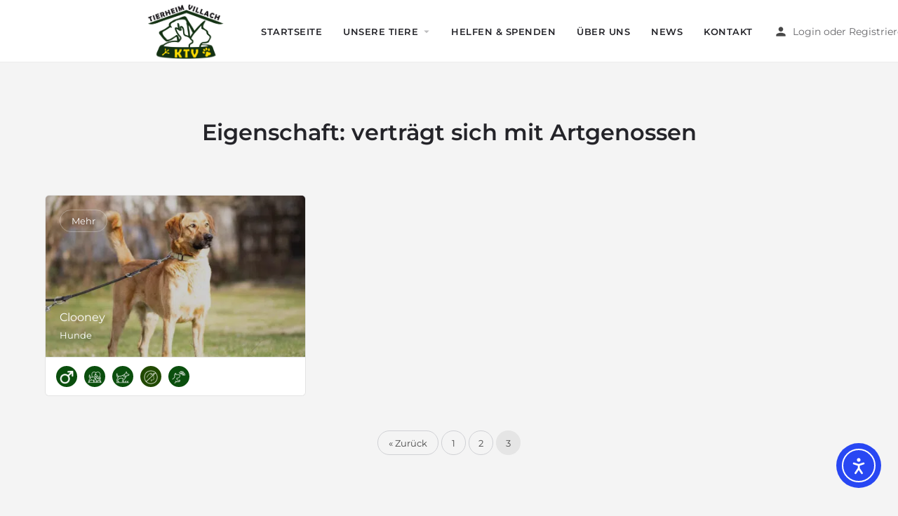

--- FILE ---
content_type: text/html; charset=UTF-8
request_url: https://tierschutzvereinvillach.at/eigenschaft/vertraegt-sich-mit-artgenossen/page/3/
body_size: 32102
content:
<!DOCTYPE html>
<html lang="de" dir="ltr">
<head>
	<meta charset="UTF-8" />
	<meta name="viewport" content="width=device-width, initial-scale=1.0, maximum-scale=1.0, user-scalable=no" />
	<link rel="pingback" href="https://tierschutzvereinvillach.at/xmlrpc.php">

	            <div class="error" style="margin-left: 0">
                <p></p>
            </div> <meta name='robots' content='index, follow, max-image-preview:large, max-snippet:-1, max-video-preview:-1' />
<script>window._wca = window._wca || [];</script>

	<!-- This site is optimized with the Yoast SEO plugin v26.6 - https://yoast.com/wordpress/plugins/seo/ -->
	<title>verträgt sich mit Artgenossen Archive | Seite 3 von 3 | Kärntner Tierschutzverein Villach</title>
	<link rel="canonical" href="https://tierschutzvereinvillach.at/eigenschaft/vertraegt-sich-mit-artgenossen/page/3/" />
	<link rel="prev" href="https://tierschutzvereinvillach.at/eigenschaft/vertraegt-sich-mit-artgenossen/page/2/" />
	<meta property="og:locale" content="de_DE" />
	<meta property="og:type" content="article" />
	<meta property="og:title" content="verträgt sich mit Artgenossen Archive | Seite 3 von 3 | Kärntner Tierschutzverein Villach" />
	<meta property="og:url" content="https://tierschutzvereinvillach.at/eigenschaft/vertraegt-sich-mit-artgenossen/" />
	<meta property="og:site_name" content="Kärntner Tierschutzverein Villach" />
	<meta property="og:image" content="https://tierschutzvereinvillach.at/wp-content/uploads/2022/01/Logo_KTV_Farbe_mitSchriftzug_Transparent.png" />
	<meta property="og:image:width" content="2362" />
	<meta property="og:image:height" content="1638" />
	<meta property="og:image:type" content="image/png" />
	<meta name="twitter:card" content="summary_large_image" />
	<script type="application/ld+json" class="yoast-schema-graph">{"@context":"https://schema.org","@graph":[{"@type":"CollectionPage","@id":"https://tierschutzvereinvillach.at/eigenschaft/vertraegt-sich-mit-artgenossen/","url":"https://tierschutzvereinvillach.at/eigenschaft/vertraegt-sich-mit-artgenossen/page/3/","name":"verträgt sich mit Artgenossen Archive | Seite 3 von 3 | Kärntner Tierschutzverein Villach","isPartOf":{"@id":"https://tierschutzvereinvillach.at/#website"},"primaryImageOfPage":{"@id":"https://tierschutzvereinvillach.at/eigenschaft/vertraegt-sich-mit-artgenossen/page/3/#primaryimage"},"image":{"@id":"https://tierschutzvereinvillach.at/eigenschaft/vertraegt-sich-mit-artgenossen/page/3/#primaryimage"},"thumbnailUrl":"https://tierschutzvereinvillach.at/wp-content/uploads/2022/03/clooney-H7900-tierheim-villach-galerie.jpg","breadcrumb":{"@id":"https://tierschutzvereinvillach.at/eigenschaft/vertraegt-sich-mit-artgenossen/page/3/#breadcrumb"},"inLanguage":"de"},{"@type":"ImageObject","inLanguage":"de","@id":"https://tierschutzvereinvillach.at/eigenschaft/vertraegt-sich-mit-artgenossen/page/3/#primaryimage","url":"https://tierschutzvereinvillach.at/wp-content/uploads/2022/03/clooney-H7900-tierheim-villach-galerie.jpg","contentUrl":"https://tierschutzvereinvillach.at/wp-content/uploads/2022/03/clooney-H7900-tierheim-villach-galerie.jpg","width":1200,"height":800,"caption":"clooney-H7900-tierheim-villach-galerie"},{"@type":"BreadcrumbList","@id":"https://tierschutzvereinvillach.at/eigenschaft/vertraegt-sich-mit-artgenossen/page/3/#breadcrumb","itemListElement":[{"@type":"ListItem","position":1,"name":"Startseite","item":"https://tierschutzvereinvillach.at/"},{"@type":"ListItem","position":2,"name":"verträgt sich mit Artgenossen"}]},{"@type":"WebSite","@id":"https://tierschutzvereinvillach.at/#website","url":"https://tierschutzvereinvillach.at/","name":"Kärntner Tierschutzverein Villach","description":"Tierheim Villach","publisher":{"@id":"https://tierschutzvereinvillach.at/#organization"},"potentialAction":[{"@type":"SearchAction","target":{"@type":"EntryPoint","urlTemplate":"https://tierschutzvereinvillach.at/?s={search_term_string}"},"query-input":{"@type":"PropertyValueSpecification","valueRequired":true,"valueName":"search_term_string"}}],"inLanguage":"de"},{"@type":"Organization","@id":"https://tierschutzvereinvillach.at/#organization","name":"Kärntner Tierschutzverein Villach","url":"https://tierschutzvereinvillach.at/","logo":{"@type":"ImageObject","inLanguage":"de","@id":"https://tierschutzvereinvillach.at/#/schema/logo/image/","url":"https://tierschutzvereinvillach.at/wp-content/uploads/2022/01/Logo_KTV_Farbe_mitSchriftzug_Transparent.png","contentUrl":"https://tierschutzvereinvillach.at/wp-content/uploads/2022/01/Logo_KTV_Farbe_mitSchriftzug_Transparent.png","width":2362,"height":1638,"caption":"Kärntner Tierschutzverein Villach"},"image":{"@id":"https://tierschutzvereinvillach.at/#/schema/logo/image/"},"sameAs":["https://www.facebook.com/Kärntner-Tierschutzverein-Villach-187829911255827","https://www.youtube.com/channel/UCaFF5oxjSbkCo2ugpvbvRYw"]}]}</script>
	<!-- / Yoast SEO plugin. -->


<link rel='dns-prefetch' href='//cdn.elementor.com' />
<link rel='dns-prefetch' href='//stats.wp.com' />
<link rel='dns-prefetch' href='//maps.googleapis.com' />
<link rel='dns-prefetch' href='//cdnjs.cloudflare.com' />
<link rel='dns-prefetch' href='//fonts.googleapis.com' />

<link rel="alternate" type="application/rss+xml" title="Kärntner Tierschutzverein Villach &raquo; verträgt sich mit Artgenossen Eigenschaft Feed" href="https://tierschutzvereinvillach.at/eigenschaft/vertraegt-sich-mit-artgenossen/feed/" />
<style id='wp-img-auto-sizes-contain-inline-css' type='text/css'>
img:is([sizes=auto i],[sizes^="auto," i]){contain-intrinsic-size:3000px 1500px}
/*# sourceURL=wp-img-auto-sizes-contain-inline-css */
</style>
<link rel='preload stylesheet' as='style' onload="this.onload=null;this.rel='stylesheet'" id='wp-block-library-css' href='https://tierschutzvereinvillach.at/wp-includes/css/dist/block-library/style.min.css?ver=6.9' type='text/css' media='all' />
<style id='classic-theme-styles-inline-css' type='text/css'>
/*! This file is auto-generated */
.wp-block-button__link{color:#fff;background-color:#32373c;border-radius:9999px;box-shadow:none;text-decoration:none;padding:calc(.667em + 2px) calc(1.333em + 2px);font-size:1.125em}.wp-block-file__button{background:#32373c;color:#fff;text-decoration:none}
/*# sourceURL=/wp-includes/css/classic-themes.min.css */
</style>
<link rel='stylesheet' id='mediaelement-css' href='https://tierschutzvereinvillach.at/wp-content/cache/background-css/1/tierschutzvereinvillach.at/wp-includes/js/mediaelement/mediaelementplayer-legacy.min.css?ver=4.2.17&wpr_t=1769163799' type='text/css' media='all' />
<link rel='stylesheet' id='wp-mediaelement-css' href='https://tierschutzvereinvillach.at/wp-includes/js/mediaelement/wp-mediaelement.min.css?ver=6.9' type='text/css' media='all' />
<style id='jetpack-sharing-buttons-style-inline-css' type='text/css'>
.jetpack-sharing-buttons__services-list{display:flex;flex-direction:row;flex-wrap:wrap;gap:0;list-style-type:none;margin:5px;padding:0}.jetpack-sharing-buttons__services-list.has-small-icon-size{font-size:12px}.jetpack-sharing-buttons__services-list.has-normal-icon-size{font-size:16px}.jetpack-sharing-buttons__services-list.has-large-icon-size{font-size:24px}.jetpack-sharing-buttons__services-list.has-huge-icon-size{font-size:36px}@media print{.jetpack-sharing-buttons__services-list{display:none!important}}.editor-styles-wrapper .wp-block-jetpack-sharing-buttons{gap:0;padding-inline-start:0}ul.jetpack-sharing-buttons__services-list.has-background{padding:1.25em 2.375em}
/*# sourceURL=https://tierschutzvereinvillach.at/wp-content/plugins/jetpack/_inc/blocks/sharing-buttons/view.css */
</style>
<style id='global-styles-inline-css' type='text/css'>
:root{--wp--preset--aspect-ratio--square: 1;--wp--preset--aspect-ratio--4-3: 4/3;--wp--preset--aspect-ratio--3-4: 3/4;--wp--preset--aspect-ratio--3-2: 3/2;--wp--preset--aspect-ratio--2-3: 2/3;--wp--preset--aspect-ratio--16-9: 16/9;--wp--preset--aspect-ratio--9-16: 9/16;--wp--preset--color--black: #000000;--wp--preset--color--cyan-bluish-gray: #abb8c3;--wp--preset--color--white: #ffffff;--wp--preset--color--pale-pink: #f78da7;--wp--preset--color--vivid-red: #cf2e2e;--wp--preset--color--luminous-vivid-orange: #ff6900;--wp--preset--color--luminous-vivid-amber: #fcb900;--wp--preset--color--light-green-cyan: #7bdcb5;--wp--preset--color--vivid-green-cyan: #00d084;--wp--preset--color--pale-cyan-blue: #8ed1fc;--wp--preset--color--vivid-cyan-blue: #0693e3;--wp--preset--color--vivid-purple: #9b51e0;--wp--preset--gradient--vivid-cyan-blue-to-vivid-purple: linear-gradient(135deg,rgb(6,147,227) 0%,rgb(155,81,224) 100%);--wp--preset--gradient--light-green-cyan-to-vivid-green-cyan: linear-gradient(135deg,rgb(122,220,180) 0%,rgb(0,208,130) 100%);--wp--preset--gradient--luminous-vivid-amber-to-luminous-vivid-orange: linear-gradient(135deg,rgb(252,185,0) 0%,rgb(255,105,0) 100%);--wp--preset--gradient--luminous-vivid-orange-to-vivid-red: linear-gradient(135deg,rgb(255,105,0) 0%,rgb(207,46,46) 100%);--wp--preset--gradient--very-light-gray-to-cyan-bluish-gray: linear-gradient(135deg,rgb(238,238,238) 0%,rgb(169,184,195) 100%);--wp--preset--gradient--cool-to-warm-spectrum: linear-gradient(135deg,rgb(74,234,220) 0%,rgb(151,120,209) 20%,rgb(207,42,186) 40%,rgb(238,44,130) 60%,rgb(251,105,98) 80%,rgb(254,248,76) 100%);--wp--preset--gradient--blush-light-purple: linear-gradient(135deg,rgb(255,206,236) 0%,rgb(152,150,240) 100%);--wp--preset--gradient--blush-bordeaux: linear-gradient(135deg,rgb(254,205,165) 0%,rgb(254,45,45) 50%,rgb(107,0,62) 100%);--wp--preset--gradient--luminous-dusk: linear-gradient(135deg,rgb(255,203,112) 0%,rgb(199,81,192) 50%,rgb(65,88,208) 100%);--wp--preset--gradient--pale-ocean: linear-gradient(135deg,rgb(255,245,203) 0%,rgb(182,227,212) 50%,rgb(51,167,181) 100%);--wp--preset--gradient--electric-grass: linear-gradient(135deg,rgb(202,248,128) 0%,rgb(113,206,126) 100%);--wp--preset--gradient--midnight: linear-gradient(135deg,rgb(2,3,129) 0%,rgb(40,116,252) 100%);--wp--preset--font-size--small: 13px;--wp--preset--font-size--medium: 20px;--wp--preset--font-size--large: 36px;--wp--preset--font-size--x-large: 42px;--wp--preset--spacing--20: 0.44rem;--wp--preset--spacing--30: 0.67rem;--wp--preset--spacing--40: 1rem;--wp--preset--spacing--50: 1.5rem;--wp--preset--spacing--60: 2.25rem;--wp--preset--spacing--70: 3.38rem;--wp--preset--spacing--80: 5.06rem;--wp--preset--shadow--natural: 6px 6px 9px rgba(0, 0, 0, 0.2);--wp--preset--shadow--deep: 12px 12px 50px rgba(0, 0, 0, 0.4);--wp--preset--shadow--sharp: 6px 6px 0px rgba(0, 0, 0, 0.2);--wp--preset--shadow--outlined: 6px 6px 0px -3px rgb(255, 255, 255), 6px 6px rgb(0, 0, 0);--wp--preset--shadow--crisp: 6px 6px 0px rgb(0, 0, 0);}:where(.is-layout-flex){gap: 0.5em;}:where(.is-layout-grid){gap: 0.5em;}body .is-layout-flex{display: flex;}.is-layout-flex{flex-wrap: wrap;align-items: center;}.is-layout-flex > :is(*, div){margin: 0;}body .is-layout-grid{display: grid;}.is-layout-grid > :is(*, div){margin: 0;}:where(.wp-block-columns.is-layout-flex){gap: 2em;}:where(.wp-block-columns.is-layout-grid){gap: 2em;}:where(.wp-block-post-template.is-layout-flex){gap: 1.25em;}:where(.wp-block-post-template.is-layout-grid){gap: 1.25em;}.has-black-color{color: var(--wp--preset--color--black) !important;}.has-cyan-bluish-gray-color{color: var(--wp--preset--color--cyan-bluish-gray) !important;}.has-white-color{color: var(--wp--preset--color--white) !important;}.has-pale-pink-color{color: var(--wp--preset--color--pale-pink) !important;}.has-vivid-red-color{color: var(--wp--preset--color--vivid-red) !important;}.has-luminous-vivid-orange-color{color: var(--wp--preset--color--luminous-vivid-orange) !important;}.has-luminous-vivid-amber-color{color: var(--wp--preset--color--luminous-vivid-amber) !important;}.has-light-green-cyan-color{color: var(--wp--preset--color--light-green-cyan) !important;}.has-vivid-green-cyan-color{color: var(--wp--preset--color--vivid-green-cyan) !important;}.has-pale-cyan-blue-color{color: var(--wp--preset--color--pale-cyan-blue) !important;}.has-vivid-cyan-blue-color{color: var(--wp--preset--color--vivid-cyan-blue) !important;}.has-vivid-purple-color{color: var(--wp--preset--color--vivid-purple) !important;}.has-black-background-color{background-color: var(--wp--preset--color--black) !important;}.has-cyan-bluish-gray-background-color{background-color: var(--wp--preset--color--cyan-bluish-gray) !important;}.has-white-background-color{background-color: var(--wp--preset--color--white) !important;}.has-pale-pink-background-color{background-color: var(--wp--preset--color--pale-pink) !important;}.has-vivid-red-background-color{background-color: var(--wp--preset--color--vivid-red) !important;}.has-luminous-vivid-orange-background-color{background-color: var(--wp--preset--color--luminous-vivid-orange) !important;}.has-luminous-vivid-amber-background-color{background-color: var(--wp--preset--color--luminous-vivid-amber) !important;}.has-light-green-cyan-background-color{background-color: var(--wp--preset--color--light-green-cyan) !important;}.has-vivid-green-cyan-background-color{background-color: var(--wp--preset--color--vivid-green-cyan) !important;}.has-pale-cyan-blue-background-color{background-color: var(--wp--preset--color--pale-cyan-blue) !important;}.has-vivid-cyan-blue-background-color{background-color: var(--wp--preset--color--vivid-cyan-blue) !important;}.has-vivid-purple-background-color{background-color: var(--wp--preset--color--vivid-purple) !important;}.has-black-border-color{border-color: var(--wp--preset--color--black) !important;}.has-cyan-bluish-gray-border-color{border-color: var(--wp--preset--color--cyan-bluish-gray) !important;}.has-white-border-color{border-color: var(--wp--preset--color--white) !important;}.has-pale-pink-border-color{border-color: var(--wp--preset--color--pale-pink) !important;}.has-vivid-red-border-color{border-color: var(--wp--preset--color--vivid-red) !important;}.has-luminous-vivid-orange-border-color{border-color: var(--wp--preset--color--luminous-vivid-orange) !important;}.has-luminous-vivid-amber-border-color{border-color: var(--wp--preset--color--luminous-vivid-amber) !important;}.has-light-green-cyan-border-color{border-color: var(--wp--preset--color--light-green-cyan) !important;}.has-vivid-green-cyan-border-color{border-color: var(--wp--preset--color--vivid-green-cyan) !important;}.has-pale-cyan-blue-border-color{border-color: var(--wp--preset--color--pale-cyan-blue) !important;}.has-vivid-cyan-blue-border-color{border-color: var(--wp--preset--color--vivid-cyan-blue) !important;}.has-vivid-purple-border-color{border-color: var(--wp--preset--color--vivid-purple) !important;}.has-vivid-cyan-blue-to-vivid-purple-gradient-background{background: var(--wp--preset--gradient--vivid-cyan-blue-to-vivid-purple) !important;}.has-light-green-cyan-to-vivid-green-cyan-gradient-background{background: var(--wp--preset--gradient--light-green-cyan-to-vivid-green-cyan) !important;}.has-luminous-vivid-amber-to-luminous-vivid-orange-gradient-background{background: var(--wp--preset--gradient--luminous-vivid-amber-to-luminous-vivid-orange) !important;}.has-luminous-vivid-orange-to-vivid-red-gradient-background{background: var(--wp--preset--gradient--luminous-vivid-orange-to-vivid-red) !important;}.has-very-light-gray-to-cyan-bluish-gray-gradient-background{background: var(--wp--preset--gradient--very-light-gray-to-cyan-bluish-gray) !important;}.has-cool-to-warm-spectrum-gradient-background{background: var(--wp--preset--gradient--cool-to-warm-spectrum) !important;}.has-blush-light-purple-gradient-background{background: var(--wp--preset--gradient--blush-light-purple) !important;}.has-blush-bordeaux-gradient-background{background: var(--wp--preset--gradient--blush-bordeaux) !important;}.has-luminous-dusk-gradient-background{background: var(--wp--preset--gradient--luminous-dusk) !important;}.has-pale-ocean-gradient-background{background: var(--wp--preset--gradient--pale-ocean) !important;}.has-electric-grass-gradient-background{background: var(--wp--preset--gradient--electric-grass) !important;}.has-midnight-gradient-background{background: var(--wp--preset--gradient--midnight) !important;}.has-small-font-size{font-size: var(--wp--preset--font-size--small) !important;}.has-medium-font-size{font-size: var(--wp--preset--font-size--medium) !important;}.has-large-font-size{font-size: var(--wp--preset--font-size--large) !important;}.has-x-large-font-size{font-size: var(--wp--preset--font-size--x-large) !important;}
:where(.wp-block-post-template.is-layout-flex){gap: 1.25em;}:where(.wp-block-post-template.is-layout-grid){gap: 1.25em;}
:where(.wp-block-term-template.is-layout-flex){gap: 1.25em;}:where(.wp-block-term-template.is-layout-grid){gap: 1.25em;}
:where(.wp-block-columns.is-layout-flex){gap: 2em;}:where(.wp-block-columns.is-layout-grid){gap: 2em;}
:root :where(.wp-block-pullquote){font-size: 1.5em;line-height: 1.6;}
/*# sourceURL=global-styles-inline-css */
</style>
<link data-minify="1" rel='stylesheet' id='woocommerce-layout-css' href='https://tierschutzvereinvillach.at/wp-content/cache/min/1/wp-content/plugins/woocommerce/assets/css/woocommerce-layout.css?ver=1768944975' type='text/css' media='all' />
<style id='woocommerce-layout-inline-css' type='text/css'>

	.infinite-scroll .woocommerce-pagination {
		display: none;
	}
/*# sourceURL=woocommerce-layout-inline-css */
</style>
<link data-minify="1" rel='stylesheet' id='woocommerce-smallscreen-css' href='https://tierschutzvereinvillach.at/wp-content/cache/min/1/wp-content/plugins/woocommerce/assets/css/woocommerce-smallscreen.css?ver=1768944975' type='text/css' media='only screen and (max-width: 768px)' />
<link data-minify="1" rel='stylesheet' id='woocommerce-general-css' href='https://tierschutzvereinvillach.at/wp-content/cache/background-css/1/tierschutzvereinvillach.at/wp-content/cache/min/1/wp-content/plugins/woocommerce/assets/css/woocommerce.css?ver=1768944975&wpr_t=1769163799' type='text/css' media='all' />
<style id='woocommerce-inline-inline-css' type='text/css'>
.woocommerce form .form-row .required { visibility: visible; }
/*# sourceURL=woocommerce-inline-inline-css */
</style>
<link data-minify="1" rel='stylesheet' id='ea11y-widget-fonts-css' href='https://tierschutzvereinvillach.at/wp-content/cache/min/1/wp-content/plugins/pojo-accessibility/assets/build/fonts.css?ver=1768944975' type='text/css' media='all' />
<link data-minify="1" rel='stylesheet' id='ea11y-skip-link-css' href='https://tierschutzvereinvillach.at/wp-content/cache/min/1/wp-content/plugins/pojo-accessibility/assets/build/skip-link.css?ver=1768944975' type='text/css' media='all' />
<link rel='stylesheet' id='wpuf-layout1-css' href='https://tierschutzvereinvillach.at/wp-content/plugins/wp-user-frontend/assets/css/frontend-form/layout1.css?ver=4.2.5' type='text/css' media='all' />
<link data-minify="1" rel='stylesheet' id='wpuf-frontend-forms-css' href='https://tierschutzvereinvillach.at/wp-content/cache/background-css/1/tierschutzvereinvillach.at/wp-content/cache/min/1/wp-content/plugins/wp-user-frontend/assets/css/frontend-forms.css?ver=1768944975&wpr_t=1769163799' type='text/css' media='all' />
<link data-minify="1" rel='stylesheet' id='wpuf-sweetalert2-css' href='https://tierschutzvereinvillach.at/wp-content/cache/min/1/wp-content/plugins/wp-user-frontend/assets/vendor/sweetalert2/sweetalert2.css?ver=1768944975' type='text/css' media='all' />
<link data-minify="1" rel='stylesheet' id='wpuf-jquery-ui-css' href='https://tierschutzvereinvillach.at/wp-content/cache/background-css/1/tierschutzvereinvillach.at/wp-content/cache/min/1/wp-content/plugins/wp-user-frontend/assets/css/jquery-ui-1.9.1.custom.css?ver=1768944975&wpr_t=1769163799' type='text/css' media='all' />
<link data-minify="1" rel='stylesheet' id='elementor-icons-css' href='https://tierschutzvereinvillach.at/wp-content/cache/min/1/wp-content/plugins/elementor/assets/lib/eicons/css/elementor-icons.min.css?ver=1768944975' type='text/css' media='all' />
<link rel='stylesheet' id='elementor-frontend-css' href='https://tierschutzvereinvillach.at/wp-content/plugins/elementor/assets/css/frontend.min.css?ver=3.34.0' type='text/css' media='all' />
<style id='elementor-frontend-inline-css' type='text/css'>

				.elementor-widget-woocommerce-checkout-page .woocommerce table.woocommerce-checkout-review-order-table {
				    margin: var(--sections-margin, 24px 0 24px 0);
				    padding: var(--sections-padding, 16px 16px);
				}
				.elementor-widget-woocommerce-checkout-page .woocommerce table.woocommerce-checkout-review-order-table .cart_item td.product-name {
				    padding-right: 20px;
				}
				.elementor-widget-woocommerce-checkout-page .woocommerce .woocommerce-checkout #payment {
					border: none;
					padding: 0;
				}
				.elementor-widget-woocommerce-checkout-page .woocommerce .e-checkout__order_review-2 {
					background: var(--sections-background-color, #ffffff);
				    border-radius: var(--sections-border-radius, 3px);
				    padding: var(--sections-padding, 16px 30px);
				    margin: var(--sections-margin, 0 0 24px 0);
				    border-style: var(--sections-border-type, solid);
				    border-color: var(--sections-border-color, #D5D8DC);
				    border-width: 1px;
				    display: block;
				}
				.elementor-widget-woocommerce-checkout-page .woocommerce-checkout .place-order {
					display: -webkit-box;
					display: -ms-flexbox;
					display: flex;
					-webkit-box-orient: vertical;
					-webkit-box-direction: normal;
					-ms-flex-direction: column;
					flex-direction: column;
					-ms-flex-wrap: wrap;
					flex-wrap: wrap;
					padding: 0;
					margin-bottom: 0;
					margin-top: 1em;
					-webkit-box-align: var(--place-order-title-alignment, stretch);
					-ms-flex-align: var(--place-order-title-alignment, stretch);
					align-items: var(--place-order-title-alignment, stretch); 
				}
				.elementor-widget-woocommerce-checkout-page .woocommerce-checkout #place_order {
					background-color: #5bc0de;
					width: var(--purchase-button-width, auto);
					float: none;
					color: var(--purchase-button-normal-text-color, #ffffff);
					min-height: auto;
					padding: var(--purchase-button-padding, 1em 1em);
					border-radius: var(--purchase-button-border-radius, 3px); 
		        }
		        .elementor-widget-woocommerce-checkout-page .woocommerce-checkout #place_order:hover {
					background-color: #5bc0de;
					color: var(--purchase-button-hover-text-color, #ffffff);
					border-color: var(--purchase-button-hover-border-color, #5bc0de);
					-webkit-transition-duration: var(--purchase-button-hover-transition-duration, 0.3s);
					-o-transition-duration: var(--purchase-button-hover-transition-duration, 0.3s);
					transition-duration: var(--purchase-button-hover-transition-duration, 0.3s); 
                }
			
/*# sourceURL=elementor-frontend-inline-css */
</style>
<link rel='stylesheet' id='elementor-post-7-css' href='https://tierschutzvereinvillach.at/wp-content/uploads/elementor/css/post-7.css?ver=1768944974' type='text/css' media='all' />
<link data-minify="1" rel='stylesheet' id='font-awesome-5-all-css' href='https://tierschutzvereinvillach.at/wp-content/cache/min/1/wp-content/plugins/elementor/assets/lib/font-awesome/css/all.min.css?ver=1768944975' type='text/css' media='all' />
<link rel='stylesheet' id='font-awesome-4-shim-css' href='https://tierschutzvereinvillach.at/wp-content/plugins/elementor/assets/lib/font-awesome/css/v4-shims.min.css?ver=3.34.0' type='text/css' media='all' />
<link data-minify="1" rel='stylesheet' id='woocommerce-gzd-layout-css' href='https://tierschutzvereinvillach.at/wp-content/cache/min/1/wp-content/plugins/woocommerce-germanized/build/static/layout-styles.css?ver=1768944975' type='text/css' media='all' />
<style id='woocommerce-gzd-layout-inline-css' type='text/css'>
.woocommerce-checkout .shop_table { background-color: #eeeeee; } .product p.deposit-packaging-type { font-size: 1.25em !important; } p.woocommerce-shipping-destination { display: none; }
                .wc-gzd-nutri-score-value-a {
                    background: var(--wpr-bg-1ef59795-e89e-4a9d-b1d1-536b32b3f9e4) no-repeat;
                }
                .wc-gzd-nutri-score-value-b {
                    background: var(--wpr-bg-1b9c491f-7468-47bd-bc10-7c9132095131) no-repeat;
                }
                .wc-gzd-nutri-score-value-c {
                    background: var(--wpr-bg-1bf90e0f-d807-4222-9725-dcf65aa5fbac) no-repeat;
                }
                .wc-gzd-nutri-score-value-d {
                    background: var(--wpr-bg-a2d6c389-9ade-463d-ade6-31350908b8e2) no-repeat;
                }
                .wc-gzd-nutri-score-value-e {
                    background: var(--wpr-bg-4b7c2202-425e-4e97-af07-2dd1d23c2f05) no-repeat;
                }
            
/*# sourceURL=woocommerce-gzd-layout-inline-css */
</style>
<link data-minify="1" rel='stylesheet' id='mylisting-google-maps-css' href='https://tierschutzvereinvillach.at/wp-content/cache/min/1/wp-content/themes/my-listing/assets/dist/maps/google-maps/google-maps.css?ver=1768944975' type='text/css' media='all' />
<link data-minify="1" rel='stylesheet' id='mylisting-icons-css' href='https://tierschutzvereinvillach.at/wp-content/cache/min/1/wp-content/themes/my-listing/assets/dist/icons.css?ver=1768944975' type='text/css' media='all' />
<link rel='stylesheet' id='mylisting-material-icons-css' href='https://fonts.googleapis.com/icon?family=Material+Icons&#038;display=swap&#038;ver=6.9' type='text/css' media='all' />
<link data-minify="1" rel='stylesheet' id='select2-css' href='https://tierschutzvereinvillach.at/wp-content/cache/min/1/wp-content/plugins/woocommerce/assets/css/select2.css?ver=1768944975' type='text/css' media='all' />
<link data-minify="1" rel='stylesheet' id='mylisting-vendor-css' href='https://tierschutzvereinvillach.at/wp-content/cache/background-css/1/tierschutzvereinvillach.at/wp-content/cache/min/1/wp-content/themes/my-listing/assets/dist/vendor.css?ver=1768944975&wpr_t=1769163799' type='text/css' media='all' />
<link data-minify="1" rel='stylesheet' id='mylisting-frontend-css' href='https://tierschutzvereinvillach.at/wp-content/cache/background-css/1/tierschutzvereinvillach.at/wp-content/cache/min/1/wp-content/themes/my-listing/assets/dist/frontend.css?ver=1768944975&wpr_t=1769163799' type='text/css' media='all' />
<link data-minify="1" rel='stylesheet' id='theme-styles-default-css' href='https://tierschutzvereinvillach.at/wp-content/cache/min/1/wp-content/themes/my-listing/style.css?ver=1768944975' type='text/css' media='all' />
<style id='theme-styles-default-inline-css' type='text/css'>
:root{}
/*# sourceURL=theme-styles-default-inline-css */
</style>
<link rel='stylesheet' id='child-style-css' href='https://tierschutzvereinvillach.at/wp-content/themes/my-listing-child-anocnik/style.css?ver=6.9' type='text/css' media='all' />
<link data-minify="1" rel='stylesheet' id='mylisting-dynamic-styles-css' href='https://tierschutzvereinvillach.at/wp-content/cache/min/1/wp-content/uploads/mylisting-dynamic-styles.css?ver=1768944975' type='text/css' media='all' />
<link data-minify="1" rel='stylesheet' id='elementor-gf-local-roboto-css' href='https://tierschutzvereinvillach.at/wp-content/cache/min/1/wp-content/uploads/elementor/google-fonts/css/roboto.css?ver=1768944975' type='text/css' media='all' />
<link data-minify="1" rel='stylesheet' id='elementor-gf-local-robotoslab-css' href='https://tierschutzvereinvillach.at/wp-content/cache/min/1/wp-content/uploads/elementor/google-fonts/css/robotoslab.css?ver=1768944975' type='text/css' media='all' />
<link data-minify="1" rel='stylesheet' id='elementor-gf-local-montserrat-css' href='https://tierschutzvereinvillach.at/wp-content/cache/min/1/wp-content/uploads/elementor/google-fonts/css/montserrat.css?ver=1768944975' type='text/css' media='all' />
<script type="text/javascript" src="https://tierschutzvereinvillach.at/wp-includes/js/jquery/jquery.min.js?ver=3.7.1" id="jquery-core-js"></script>
<script type="text/javascript" src="https://tierschutzvereinvillach.at/wp-includes/js/jquery/jquery-migrate.min.js?ver=3.4.1" id="jquery-migrate-js"></script>
<script type="text/javascript" src="https://tierschutzvereinvillach.at/wp-content/plugins/woocommerce/assets/js/jquery-blockui/jquery.blockUI.min.js?ver=2.7.0-wc.10.4.3" id="wc-jquery-blockui-js" defer="defer" data-wp-strategy="defer"></script>
<script type="text/javascript" id="wc-add-to-cart-js-extra">
/* <![CDATA[ */
var wc_add_to_cart_params = {"ajax_url":"/wp-admin/admin-ajax.php","wc_ajax_url":"/?wc-ajax=%%endpoint%%","i18n_view_cart":"Warenkorb anzeigen","cart_url":"https://tierschutzvereinvillach.at/warenkorb/","is_cart":"","cart_redirect_after_add":"yes"};
//# sourceURL=wc-add-to-cart-js-extra
/* ]]> */
</script>
<script type="text/javascript" src="https://tierschutzvereinvillach.at/wp-content/plugins/woocommerce/assets/js/frontend/add-to-cart.min.js?ver=10.4.3" id="wc-add-to-cart-js" defer="defer" data-wp-strategy="defer"></script>
<script type="text/javascript" src="https://tierschutzvereinvillach.at/wp-content/plugins/woocommerce/assets/js/js-cookie/js.cookie.min.js?ver=2.1.4-wc.10.4.3" id="wc-js-cookie-js" defer="defer" data-wp-strategy="defer"></script>
<script type="text/javascript" id="woocommerce-js-extra">
/* <![CDATA[ */
var woocommerce_params = {"ajax_url":"/wp-admin/admin-ajax.php","wc_ajax_url":"/?wc-ajax=%%endpoint%%","i18n_password_show":"Passwort anzeigen","i18n_password_hide":"Passwort ausblenden"};
//# sourceURL=woocommerce-js-extra
/* ]]> */
</script>
<script type="text/javascript" src="https://tierschutzvereinvillach.at/wp-content/plugins/woocommerce/assets/js/frontend/woocommerce.min.js?ver=10.4.3" id="woocommerce-js" defer="defer" data-wp-strategy="defer"></script>
<script type="text/javascript" src="https://tierschutzvereinvillach.at/wp-includes/js/clipboard.min.js?ver=2.0.11" id="clipboard-js"></script>
<script type="text/javascript" src="https://tierschutzvereinvillach.at/wp-includes/js/plupload/moxie.min.js?ver=1.3.5.1" id="moxiejs-js"></script>
<script type="text/javascript" src="https://tierschutzvereinvillach.at/wp-includes/js/plupload/plupload.min.js?ver=2.1.9" id="plupload-js"></script>
<script type="text/javascript" src="https://tierschutzvereinvillach.at/wp-includes/js/underscore.min.js?ver=1.13.7" id="underscore-js"></script>
<script type="text/javascript" src="https://tierschutzvereinvillach.at/wp-includes/js/dist/dom-ready.min.js?ver=f77871ff7694fffea381" id="wp-dom-ready-js"></script>
<script type="text/javascript" src="https://tierschutzvereinvillach.at/wp-includes/js/dist/hooks.min.js?ver=dd5603f07f9220ed27f1" id="wp-hooks-js"></script>
<script type="text/javascript" src="https://tierschutzvereinvillach.at/wp-includes/js/dist/i18n.min.js?ver=c26c3dc7bed366793375" id="wp-i18n-js"></script>
<script type="text/javascript" id="wp-i18n-js-after">
/* <![CDATA[ */
wp.i18n.setLocaleData( { 'text direction\u0004ltr': [ 'ltr' ] } );
//# sourceURL=wp-i18n-js-after
/* ]]> */
</script>
<script type="text/javascript" id="wp-a11y-js-translations">
/* <![CDATA[ */
( function( domain, translations ) {
	var localeData = translations.locale_data[ domain ] || translations.locale_data.messages;
	localeData[""].domain = domain;
	wp.i18n.setLocaleData( localeData, domain );
} )( "default", {"translation-revision-date":"2026-01-20 17:38:30+0000","generator":"GlotPress\/4.0.3","domain":"messages","locale_data":{"messages":{"":{"domain":"messages","plural-forms":"nplurals=2; plural=n != 1;","lang":"de"},"Notifications":["Benachrichtigungen"]}},"comment":{"reference":"wp-includes\/js\/dist\/a11y.js"}} );
//# sourceURL=wp-a11y-js-translations
/* ]]> */
</script>
<script type="text/javascript" src="https://tierschutzvereinvillach.at/wp-includes/js/dist/a11y.min.js?ver=cb460b4676c94bd228ed" id="wp-a11y-js"></script>
<script type="text/javascript" id="plupload-handlers-js-extra">
/* <![CDATA[ */
var pluploadL10n = {"queue_limit_exceeded":"Sie haben versucht, zu viele Dateien in die Warteschlange zu stellen.","file_exceeds_size_limit":"%s \u00fcberschreitet das Upload-Limit f\u00fcr diese Website.","zero_byte_file":"Die ausgew\u00e4hlte Datei ist leer. Bitte versuchen Sie es mit einer anderen.","invalid_filetype":"Der Webserver kann diese Datei nicht verarbeiten.","not_an_image":"Diese Datei ist keine Bilddatei. Bitte probieren Sie eine andere Datei.","image_memory_exceeded":"Speicherkapazit\u00e4t \u00fcberschritten. Bitte versuchen Sie es mit einer kleineren Datei.","image_dimensions_exceeded":"Die Datei ist gr\u00f6\u00dfer als die Maximalgr\u00f6\u00dfe. Bitte verwenden Sie eine kleinere Datei.","default_error":"Bei dem Upload ist ein Fehler aufgetreten. Bitte versuchen Sie es sp\u00e4ter erneut.","missing_upload_url":"Die Konfiguration ist fehlerhaft. Bitte wenden Sie sich an Ihren Serveradministrator.","upload_limit_exceeded":"Sie k\u00f6nnen nur 1 Datei hochladen.","http_error":"Unerwartete Antwort des Servers. Die Datei wurde m\u00f6glicherweise erfolgreich hochgeladen. Schauen Sie in der Mediathek nach oder laden Sie die Seite neu.","http_error_image":"Der Server kann das Bild nicht verarbeiten. Dies kann vorkommen, wenn der Server besch\u00e4ftigt ist oder nicht genug Ressourcen hat, um die Aufgabe abzuschlie\u00dfen. Es k\u00f6nnte helfen, ein kleineres Bild hochzuladen. Die maximale Gr\u00f6\u00dfe sollte 2560\u00a0Pixel nicht \u00fcberschreiten.","upload_failed":"Der Upload ist fehlgeschlagen.","big_upload_failed":"Bitte versuchen Sie, diese Datei mit dem %1$sBrowser-Uploader%2$s hochzuladen.","big_upload_queued":"%s \u00fcberschreitet das Upload-Limit f\u00fcr den Mehrdateien-Uploader.","io_error":"IO-Fehler.","security_error":"Sicherheitsfehler.","file_cancelled":"Datei abgebrochen.","upload_stopped":"Upload gestoppt.","dismiss":"Verwerfen","crunching":"Wird verarbeitet\u00a0\u2026","deleted":"in den Papierkorb verschoben.","error_uploading":"\u201e%s\u201c konnte nicht hochgeladen werden.","unsupported_image":"Dieses Bild kann nicht in einem Webbrowser dargestellt werden. F\u00fcr ein optimales Ergebnis konvertieren Sie es vor dem Hochladen in das JPEG-Format.","noneditable_image":"Der Webserver kann keine responsiven Bildergr\u00f6\u00dfen f\u00fcr dieses Bild erzeugen. Wandeln Sie es in JPEG oder PNG um, bevor Sie es hochladen.","file_url_copied":"Die Datei-URL wurde in Ihre Zwischenablage kopiert"};
//# sourceURL=plupload-handlers-js-extra
/* ]]> */
</script>
<script type="text/javascript" src="https://tierschutzvereinvillach.at/wp-includes/js/plupload/handlers.min.js?ver=6.9" id="plupload-handlers-js"></script>
<script type="text/javascript" id="WCPAY_ASSETS-js-extra">
/* <![CDATA[ */
var wcpayAssets = {"url":"https://tierschutzvereinvillach.at/wp-content/plugins/woocommerce-payments/dist/"};
//# sourceURL=WCPAY_ASSETS-js-extra
/* ]]> */
</script>
<script type="text/javascript" src="https://tierschutzvereinvillach.at/wp-content/plugins/elementor/assets/lib/font-awesome/js/v4-shims.min.js?ver=3.34.0" id="font-awesome-4-shim-js"></script>
<script type="text/javascript" src="https://stats.wp.com/s-202604.js" id="woocommerce-analytics-js" defer="defer" data-wp-strategy="defer"></script>
<link rel="https://api.w.org/" href="https://tierschutzvereinvillach.at/wp-json/" /><link rel="EditURI" type="application/rsd+xml" title="RSD" href="https://tierschutzvereinvillach.at/xmlrpc.php?rsd" />
<meta name="generator" content="WordPress 6.9" />
<meta name="generator" content="WooCommerce 10.4.3" />
	<style>img#wpstats{display:none}</style>
		        <style>

        </style>
        		<style id="edac-fix-focus-outline">
			:focus {
				outline: revert !important;
				outline-offset: revert !important;
			}
		</style>
		<script type="text/javascript">var MyListing = {"Helpers":{},"Handlers":{},"MapConfig":{"ClusterSize":35,"AccessToken":"AIzaSyAKlMPu4PiDOCqkmEL3gDAM1CVypSYYVmA","Language":"default","TypeRestrictions":"geocode","CountryRestrictions":[],"CustomSkins":{}}};</script><script type="text/javascript">var CASE27 = {"ajax_url":"https:\/\/tierschutzvereinvillach.at\/wp-admin\/admin-ajax.php","login_url":"https:\/\/tierschutzvereinvillach.at\/mein-konto\/","register_url":"https:\/\/tierschutzvereinvillach.at\/mein-konto\/?register","mylisting_ajax_url":"\/?mylisting-ajax=1","env":"production","ajax_nonce":"e11bd7e83b","l10n":{"selectOption":"Select an option","errorLoading":"The results could not be loaded.","removeAllItems":"Remove all items","loadingMore":"Loading more results\u2026","noResults":"No results found","searching":"Searching\u2026","datepicker":{"format":"DD MMMM, YY","timeFormat":"h:mm A","dateTimeFormat":"DD MMMM, YY, h:mm A","timePicker24Hour":false,"firstDay":1,"applyLabel":"Apply","cancelLabel":"Cancel","customRangeLabel":"Custom Range","daysOfWeek":["Su","Mo","Tu","We","Th","Fr","Sa"],"monthNames":["January","February","March","April","May","June","July","August","September","October","November","December"]},"irreversible_action":"This is an irreversible action. Proceed anyway?","delete_listing_confirm":"Are you sure you want to delete this listing?","copied_to_clipboard":"Copied!","nearby_listings_location_required":"Enter a location to find nearby listings.","nearby_listings_retrieving_location":"Retrieving location...","nearby_listings_searching":"Searching for nearby listings...","geolocation_failed":"You must enable location to use this feature.","something_went_wrong":"Something went wrong.","all_in_category":"All in \"%s\"","invalid_file_type":"Ung\u00fcltiger Dateityp. Akzeptiert wird:","file_limit_exceeded":"Das Dateiupload-Limit (%d) wurde \u00fcberschritten."},"woocommerce":[],"map_provider":"google-maps","js_field_html_img":"<div class=\"uploaded-file uploaded-image review-gallery-image job-manager-uploaded-file\">\t<span class=\"uploaded-file-preview\">\t\t\t\t\t<span class=\"job-manager-uploaded-file-preview\">\t\t\t\t<img src=\"\">\t\t\t<\/span>\t\t\t\t<a class=\"remove-uploaded-file review-gallery-image-remove job-manager-remove-uploaded-file\"><i class=\"mi delete\"><\/i><\/a>\t<\/span>\t<input type=\"hidden\" class=\"input-text\" name=\"\" value=\"b64:\"><\/div>","js_field_html":"<div class=\"uploaded-file  review-gallery-image job-manager-uploaded-file\">\t<span class=\"uploaded-file-preview\">\t\t\t\t\t<span class=\"job-manager-uploaded-file-name\">\t\t\t\t<i class=\"mi insert_drive_file uploaded-file-icon\"><\/i>\t\t\t\t<code><\/code>\t\t\t<\/span>\t\t\t\t<a class=\"remove-uploaded-file review-gallery-image-remove job-manager-remove-uploaded-file\"><i class=\"mi delete\"><\/i><\/a>\t<\/span>\t<input type=\"hidden\" class=\"input-text\" name=\"\" value=\"b64:\"><\/div>"};</script>	<noscript><style>.woocommerce-product-gallery{ opacity: 1 !important; }</style></noscript>
	<meta name="generator" content="Elementor 3.34.0; features: additional_custom_breakpoints; settings: css_print_method-external, google_font-enabled, font_display-auto">
<style type="text/css">.recentcomments a{display:inline !important;padding:0 !important;margin:0 !important;}</style>			<style>
				.e-con.e-parent:nth-of-type(n+4):not(.e-lazyloaded):not(.e-no-lazyload),
				.e-con.e-parent:nth-of-type(n+4):not(.e-lazyloaded):not(.e-no-lazyload) * {
					background-image: none !important;
				}
				@media screen and (max-height: 1024px) {
					.e-con.e-parent:nth-of-type(n+3):not(.e-lazyloaded):not(.e-no-lazyload),
					.e-con.e-parent:nth-of-type(n+3):not(.e-lazyloaded):not(.e-no-lazyload) * {
						background-image: none !important;
					}
				}
				@media screen and (max-height: 640px) {
					.e-con.e-parent:nth-of-type(n+2):not(.e-lazyloaded):not(.e-no-lazyload),
					.e-con.e-parent:nth-of-type(n+2):not(.e-lazyloaded):not(.e-no-lazyload) * {
						background-image: none !important;
					}
				}
			</style>
			<meta name="generator" content="Powered by Slider Revolution 6.7.40 - responsive, Mobile-Friendly Slider Plugin for WordPress with comfortable drag and drop interface." />
<link rel="icon" href="https://tierschutzvereinvillach.at/wp-content/uploads/2022/01/cropped-app-icon-ktv-32x32.png" sizes="32x32" />
<link rel="icon" href="https://tierschutzvereinvillach.at/wp-content/uploads/2022/01/cropped-app-icon-ktv-192x192.png" sizes="192x192" />
<link rel="apple-touch-icon" href="https://tierschutzvereinvillach.at/wp-content/uploads/2022/01/cropped-app-icon-ktv-180x180.png" />
<meta name="msapplication-TileImage" content="https://tierschutzvereinvillach.at/wp-content/uploads/2022/01/cropped-app-icon-ktv-270x270.png" />
<script data-jetpack-boost="ignore">function setREVStartSize(e){
			//window.requestAnimationFrame(function() {
				window.RSIW = window.RSIW===undefined ? window.innerWidth : window.RSIW;
				window.RSIH = window.RSIH===undefined ? window.innerHeight : window.RSIH;
				try {
					var pw = document.getElementById(e.c).parentNode.offsetWidth,
						newh;
					pw = pw===0 || isNaN(pw) || (e.l=="fullwidth" || e.layout=="fullwidth") ? window.RSIW : pw;
					e.tabw = e.tabw===undefined ? 0 : parseInt(e.tabw);
					e.thumbw = e.thumbw===undefined ? 0 : parseInt(e.thumbw);
					e.tabh = e.tabh===undefined ? 0 : parseInt(e.tabh);
					e.thumbh = e.thumbh===undefined ? 0 : parseInt(e.thumbh);
					e.tabhide = e.tabhide===undefined ? 0 : parseInt(e.tabhide);
					e.thumbhide = e.thumbhide===undefined ? 0 : parseInt(e.thumbhide);
					e.mh = e.mh===undefined || e.mh=="" || e.mh==="auto" ? 0 : parseInt(e.mh,0);
					if(e.layout==="fullscreen" || e.l==="fullscreen")
						newh = Math.max(e.mh,window.RSIH);
					else{
						e.gw = Array.isArray(e.gw) ? e.gw : [e.gw];
						for (var i in e.rl) if (e.gw[i]===undefined || e.gw[i]===0) e.gw[i] = e.gw[i-1];
						e.gh = e.el===undefined || e.el==="" || (Array.isArray(e.el) && e.el.length==0)? e.gh : e.el;
						e.gh = Array.isArray(e.gh) ? e.gh : [e.gh];
						for (var i in e.rl) if (e.gh[i]===undefined || e.gh[i]===0) e.gh[i] = e.gh[i-1];
											
						var nl = new Array(e.rl.length),
							ix = 0,
							sl;
						e.tabw = e.tabhide>=pw ? 0 : e.tabw;
						e.thumbw = e.thumbhide>=pw ? 0 : e.thumbw;
						e.tabh = e.tabhide>=pw ? 0 : e.tabh;
						e.thumbh = e.thumbhide>=pw ? 0 : e.thumbh;
						for (var i in e.rl) nl[i] = e.rl[i]<window.RSIW ? 0 : e.rl[i];
						sl = nl[0];
						for (var i in nl) if (sl>nl[i] && nl[i]>0) { sl = nl[i]; ix=i;}
						var m = pw>(e.gw[ix]+e.tabw+e.thumbw) ? 1 : (pw-(e.tabw+e.thumbw)) / (e.gw[ix]);
						newh =  (e.gh[ix] * m) + (e.tabh + e.thumbh);
					}
					var el = document.getElementById(e.c);
					if (el!==null && el) el.style.height = newh+"px";
					el = document.getElementById(e.c+"_wrapper");
					if (el!==null && el) {
						el.style.height = newh+"px";
						el.style.display = "block";
					}
				} catch(e){
					console.log("Failure at Presize of Slider:" + e)
				}
			//});
		  };</script>
<style type="text/css" id="mylisting-element-queries">.featured-search[max-width~="1000px"] .form-group, .featured-search .filter-count-3 .form-group { width: calc(33.3% - 12px); margin-right: 18px; } .featured-search[max-width~="1000px"] .form-group:nth-child(3n), .featured-search .filter-count-3 .form-group:nth-child(3n) { margin-right: 0; } .featured-search[max-width~="750px"] .form-group, .featured-search .filter-count-2 .form-group { width: calc(50% - 5px); margin-right: 10px !important; } .featured-search[max-width~="750px"] .form-group:nth-child(2n), .featured-search .filter-count-2 .form-group:nth-child(2n) { margin-right: 0 !important; } .featured-search[max-width~="550px"] .form-group, .featured-search .filter-count-1 .form-group { width: 100%; margin-right: 0 !important; } </style><style type="text/css" id="mylisting-typography">.i-nav > ul > li{font-size:13px;}</style><noscript><style id="rocket-lazyload-nojs-css">.rll-youtube-player, [data-lazy-src]{display:none !important;}</style></noscript>	
	<!-- Global site tag (gtag.js) - Google Analytics -->
<script async src="https://www.googletagmanager.com/gtag/js?id=G-R0PZ6ZN3D8"></script>
<script>
  window.dataLayer = window.dataLayer || [];
  function gtag(){dataLayer.push(arguments);}
  gtag('js', new Date());

  gtag('config', 'G-R0PZ6ZN3D8');
</script>
	
<style id="wpr-lazyload-bg-container"></style><style id="wpr-lazyload-bg-exclusion"></style>
<noscript>
<style id="wpr-lazyload-bg-nostyle">.mejs-overlay-button{--wpr-bg-2ad650a8-76f6-42a2-94d1-9395cc5dd09a: url('https://tierschutzvereinvillach.at/wp-includes/js/mediaelement/mejs-controls.svg');}.mejs-overlay-loading-bg-img{--wpr-bg-e90c0739-66aa-4d09-b76c-5056b3d7a2f5: url('https://tierschutzvereinvillach.at/wp-includes/js/mediaelement/mejs-controls.svg');}.mejs-button>button{--wpr-bg-b214d33a-6237-487d-b3d3-75a1ba451347: url('https://tierschutzvereinvillach.at/wp-includes/js/mediaelement/mejs-controls.svg');}.woocommerce .blockUI.blockOverlay::before{--wpr-bg-01eaa6f0-babf-416b-a581-89184838a576: url('https://tierschutzvereinvillach.at/wp-content/plugins/woocommerce/assets/images/icons/loader.svg');}.woocommerce .loader::before{--wpr-bg-1bf5994c-0da2-4bae-81f0-831d2f81feef: url('https://tierschutzvereinvillach.at/wp-content/plugins/woocommerce/assets/images/icons/loader.svg');}#add_payment_method #payment div.payment_box .wc-credit-card-form-card-cvc.visa,#add_payment_method #payment div.payment_box .wc-credit-card-form-card-expiry.visa,#add_payment_method #payment div.payment_box .wc-credit-card-form-card-number.visa,.woocommerce-cart #payment div.payment_box .wc-credit-card-form-card-cvc.visa,.woocommerce-cart #payment div.payment_box .wc-credit-card-form-card-expiry.visa,.woocommerce-cart #payment div.payment_box .wc-credit-card-form-card-number.visa,.woocommerce-checkout #payment div.payment_box .wc-credit-card-form-card-cvc.visa,.woocommerce-checkout #payment div.payment_box .wc-credit-card-form-card-expiry.visa,.woocommerce-checkout #payment div.payment_box .wc-credit-card-form-card-number.visa{--wpr-bg-2df80ad3-cc20-4412-beb0-b9e5a8143843: url('https://tierschutzvereinvillach.at/wp-content/plugins/woocommerce/assets/images/icons/credit-cards/visa.svg');}#add_payment_method #payment div.payment_box .wc-credit-card-form-card-cvc.mastercard,#add_payment_method #payment div.payment_box .wc-credit-card-form-card-expiry.mastercard,#add_payment_method #payment div.payment_box .wc-credit-card-form-card-number.mastercard,.woocommerce-cart #payment div.payment_box .wc-credit-card-form-card-cvc.mastercard,.woocommerce-cart #payment div.payment_box .wc-credit-card-form-card-expiry.mastercard,.woocommerce-cart #payment div.payment_box .wc-credit-card-form-card-number.mastercard,.woocommerce-checkout #payment div.payment_box .wc-credit-card-form-card-cvc.mastercard,.woocommerce-checkout #payment div.payment_box .wc-credit-card-form-card-expiry.mastercard,.woocommerce-checkout #payment div.payment_box .wc-credit-card-form-card-number.mastercard{--wpr-bg-be37d96f-3162-4aac-9a27-9cb3e7794c08: url('https://tierschutzvereinvillach.at/wp-content/plugins/woocommerce/assets/images/icons/credit-cards/mastercard.svg');}#add_payment_method #payment div.payment_box .wc-credit-card-form-card-cvc.laser,#add_payment_method #payment div.payment_box .wc-credit-card-form-card-expiry.laser,#add_payment_method #payment div.payment_box .wc-credit-card-form-card-number.laser,.woocommerce-cart #payment div.payment_box .wc-credit-card-form-card-cvc.laser,.woocommerce-cart #payment div.payment_box .wc-credit-card-form-card-expiry.laser,.woocommerce-cart #payment div.payment_box .wc-credit-card-form-card-number.laser,.woocommerce-checkout #payment div.payment_box .wc-credit-card-form-card-cvc.laser,.woocommerce-checkout #payment div.payment_box .wc-credit-card-form-card-expiry.laser,.woocommerce-checkout #payment div.payment_box .wc-credit-card-form-card-number.laser{--wpr-bg-7db56a5a-8910-405a-96b9-275a3ac750d8: url('https://tierschutzvereinvillach.at/wp-content/plugins/woocommerce/assets/images/icons/credit-cards/laser.svg');}#add_payment_method #payment div.payment_box .wc-credit-card-form-card-cvc.dinersclub,#add_payment_method #payment div.payment_box .wc-credit-card-form-card-expiry.dinersclub,#add_payment_method #payment div.payment_box .wc-credit-card-form-card-number.dinersclub,.woocommerce-cart #payment div.payment_box .wc-credit-card-form-card-cvc.dinersclub,.woocommerce-cart #payment div.payment_box .wc-credit-card-form-card-expiry.dinersclub,.woocommerce-cart #payment div.payment_box .wc-credit-card-form-card-number.dinersclub,.woocommerce-checkout #payment div.payment_box .wc-credit-card-form-card-cvc.dinersclub,.woocommerce-checkout #payment div.payment_box .wc-credit-card-form-card-expiry.dinersclub,.woocommerce-checkout #payment div.payment_box .wc-credit-card-form-card-number.dinersclub{--wpr-bg-3fe56599-905e-4690-9d81-553284befacb: url('https://tierschutzvereinvillach.at/wp-content/plugins/woocommerce/assets/images/icons/credit-cards/diners.svg');}#add_payment_method #payment div.payment_box .wc-credit-card-form-card-cvc.maestro,#add_payment_method #payment div.payment_box .wc-credit-card-form-card-expiry.maestro,#add_payment_method #payment div.payment_box .wc-credit-card-form-card-number.maestro,.woocommerce-cart #payment div.payment_box .wc-credit-card-form-card-cvc.maestro,.woocommerce-cart #payment div.payment_box .wc-credit-card-form-card-expiry.maestro,.woocommerce-cart #payment div.payment_box .wc-credit-card-form-card-number.maestro,.woocommerce-checkout #payment div.payment_box .wc-credit-card-form-card-cvc.maestro,.woocommerce-checkout #payment div.payment_box .wc-credit-card-form-card-expiry.maestro,.woocommerce-checkout #payment div.payment_box .wc-credit-card-form-card-number.maestro{--wpr-bg-7616b3df-02f5-430d-8469-2e8e858a5c52: url('https://tierschutzvereinvillach.at/wp-content/plugins/woocommerce/assets/images/icons/credit-cards/maestro.svg');}#add_payment_method #payment div.payment_box .wc-credit-card-form-card-cvc.jcb,#add_payment_method #payment div.payment_box .wc-credit-card-form-card-expiry.jcb,#add_payment_method #payment div.payment_box .wc-credit-card-form-card-number.jcb,.woocommerce-cart #payment div.payment_box .wc-credit-card-form-card-cvc.jcb,.woocommerce-cart #payment div.payment_box .wc-credit-card-form-card-expiry.jcb,.woocommerce-cart #payment div.payment_box .wc-credit-card-form-card-number.jcb,.woocommerce-checkout #payment div.payment_box .wc-credit-card-form-card-cvc.jcb,.woocommerce-checkout #payment div.payment_box .wc-credit-card-form-card-expiry.jcb,.woocommerce-checkout #payment div.payment_box .wc-credit-card-form-card-number.jcb{--wpr-bg-16f53c7f-5aba-4e97-9599-236921429ed6: url('https://tierschutzvereinvillach.at/wp-content/plugins/woocommerce/assets/images/icons/credit-cards/jcb.svg');}#add_payment_method #payment div.payment_box .wc-credit-card-form-card-cvc.amex,#add_payment_method #payment div.payment_box .wc-credit-card-form-card-expiry.amex,#add_payment_method #payment div.payment_box .wc-credit-card-form-card-number.amex,.woocommerce-cart #payment div.payment_box .wc-credit-card-form-card-cvc.amex,.woocommerce-cart #payment div.payment_box .wc-credit-card-form-card-expiry.amex,.woocommerce-cart #payment div.payment_box .wc-credit-card-form-card-number.amex,.woocommerce-checkout #payment div.payment_box .wc-credit-card-form-card-cvc.amex,.woocommerce-checkout #payment div.payment_box .wc-credit-card-form-card-expiry.amex,.woocommerce-checkout #payment div.payment_box .wc-credit-card-form-card-number.amex{--wpr-bg-172e88b7-0369-4199-bb55-181d2a7df9bc: url('https://tierschutzvereinvillach.at/wp-content/plugins/woocommerce/assets/images/icons/credit-cards/amex.svg');}#add_payment_method #payment div.payment_box .wc-credit-card-form-card-cvc.discover,#add_payment_method #payment div.payment_box .wc-credit-card-form-card-expiry.discover,#add_payment_method #payment div.payment_box .wc-credit-card-form-card-number.discover,.woocommerce-cart #payment div.payment_box .wc-credit-card-form-card-cvc.discover,.woocommerce-cart #payment div.payment_box .wc-credit-card-form-card-expiry.discover,.woocommerce-cart #payment div.payment_box .wc-credit-card-form-card-number.discover,.woocommerce-checkout #payment div.payment_box .wc-credit-card-form-card-cvc.discover,.woocommerce-checkout #payment div.payment_box .wc-credit-card-form-card-expiry.discover,.woocommerce-checkout #payment div.payment_box .wc-credit-card-form-card-number.discover{--wpr-bg-a88fb67a-5859-4acb-bbe0-0b8e087b27d3: url('https://tierschutzvereinvillach.at/wp-content/plugins/woocommerce/assets/images/icons/credit-cards/discover.svg');}body .wpuf-loading{--wpr-bg-4f0e8fa7-a3e4-43f5-a8f3-4a7a6e1b9e8d: url('https://tierschutzvereinvillach.at/wp-content/plugins/wp-user-frontend/assets/images/wpspin_light.gif');}body .wpuf-coupon-info-wrap .wpuf-coupon-field-spinner{--wpr-bg-1b31148b-d0cc-4bff-8728-4641f379b676: url('https://tierschutzvereinvillach.at/wp-content/plugins/wp-user-frontend/assets/images/wpspin_light.gif');}.ui-widget-content{--wpr-bg-c9ce1fba-643e-4eb8-a6cf-375a18a6706f: url('https://tierschutzvereinvillach.at/wp-content/plugins/wp-user-frontend/assets/css/images/ui-bg_flat_75_ffffff_40x100.png');}.ui-widget-header{--wpr-bg-9d4b9bc0-cc1d-4d89-8bf6-5d5d9aa93654: url('https://tierschutzvereinvillach.at/wp-content/plugins/wp-user-frontend/assets/css/images/ui-bg_diagonals-small_75_cccccc_40x40.png');}.ui-state-default,.ui-widget-content .ui-state-default,.ui-widget-header .ui-state-default{--wpr-bg-52a1c6b9-a06a-43ed-bb08-5db7d8164bd2: url('https://tierschutzvereinvillach.at/wp-content/plugins/wp-user-frontend/assets/css/images/ui-bg_glass_75_e6e6e6_1x400.png');}.ui-state-hover,.ui-widget-content .ui-state-hover,.ui-widget-header .ui-state-hover,.ui-state-focus,.ui-widget-content .ui-state-focus,.ui-widget-header .ui-state-focus{--wpr-bg-2f18dfc1-5377-42f5-96a9-7592eaa0eb7b: url('https://tierschutzvereinvillach.at/wp-content/plugins/wp-user-frontend/assets/css/images/ui-bg_glass_75_dadada_1x400.png');}.ui-state-active,.ui-widget-content .ui-state-active,.ui-widget-header .ui-state-active{--wpr-bg-66bf3e9d-bdd5-4d5c-9733-53c2b983890f: url('https://tierschutzvereinvillach.at/wp-content/plugins/wp-user-frontend/assets/css/images/ui-bg_glass_65_ffffff_1x400.png');}.ui-state-highlight,.ui-widget-content .ui-state-highlight,.ui-widget-header .ui-state-highlight{--wpr-bg-05a5e9ac-93c2-4739-a04a-c46758410337: url('https://tierschutzvereinvillach.at/wp-content/plugins/wp-user-frontend/assets/css/images/ui-bg_glass_55_fbf9ee_1x400.png');}.ui-state-error,.ui-widget-content .ui-state-error,.ui-widget-header .ui-state-error{--wpr-bg-2d327671-3c04-4e59-b42b-52abb5efe0db: url('https://tierschutzvereinvillach.at/wp-content/plugins/wp-user-frontend/assets/css/images/ui-bg_glass_95_fef1ec_1x400.png');}.ui-widget-overlay{--wpr-bg-d6757fba-9859-41b4-a020-f89537950408: url('https://tierschutzvereinvillach.at/wp-content/plugins/wp-user-frontend/assets/css/images/ui-bg_flat_0_ffffff_40x100.png');}.ui-widget-shadow{--wpr-bg-a45df08d-d997-44b3-b1fc-a97b02d0672b: url('https://tierschutzvereinvillach.at/wp-content/plugins/wp-user-frontend/assets/css/images/ui-bg_flat_0_aaaaaa_40x100.png');}.ui-icon{--wpr-bg-a281687d-6202-455a-b7a8-e7156f023c65: url('https://tierschutzvereinvillach.at/wp-content/plugins/wp-user-frontend/assets/css/images/ui-icons_222222_256x240.png');}.ui-widget-content .ui-icon{--wpr-bg-a8a012a0-5980-4140-b5df-8bab05d3b705: url('https://tierschutzvereinvillach.at/wp-content/plugins/wp-user-frontend/assets/css/images/ui-icons_222222_256x240.png');}.ui-widget-header .ui-icon{--wpr-bg-5e98ddcd-2d35-4b17-85f6-6350e0f3bc11: url('https://tierschutzvereinvillach.at/wp-content/plugins/wp-user-frontend/assets/css/images/ui-icons_222222_256x240.png');}.ui-state-default .ui-icon{--wpr-bg-e9d4bede-55cd-4b6d-854e-dbda4b577f8d: url('https://tierschutzvereinvillach.at/wp-content/plugins/wp-user-frontend/assets/css/images/ui-icons_888888_256x240.png');}.ui-state-hover .ui-icon,.ui-state-focus .ui-icon{--wpr-bg-89fb54e6-ab74-4dc7-ad8c-55f23d424037: url('https://tierschutzvereinvillach.at/wp-content/plugins/wp-user-frontend/assets/css/images/ui-icons_454545_256x240.png');}.ui-state-active .ui-icon{--wpr-bg-498cff25-e8cf-4654-8d60-0659f05b0e28: url('https://tierschutzvereinvillach.at/wp-content/plugins/wp-user-frontend/assets/css/images/ui-icons_454545_256x240.png');}.ui-state-highlight .ui-icon{--wpr-bg-348cfdab-30ec-4e9e-a871-319ca2b7ae3d: url('https://tierschutzvereinvillach.at/wp-content/plugins/wp-user-frontend/assets/css/images/ui-icons_2e83ff_256x240.png');}.ui-state-error .ui-icon,.ui-state-error-text .ui-icon{--wpr-bg-40a6fa1f-eb5a-4f62-b818-69becd1b6b46: url('https://tierschutzvereinvillach.at/wp-content/plugins/wp-user-frontend/assets/css/images/ui-icons_cd0a0a_256x240.png');}.pswp__button,.pswp__button--arrow--left:before,.pswp__button--arrow--right:before{--wpr-bg-b473957a-c48e-4feb-bf54-c7082674ede8: url('https://tierschutzvereinvillach.at/wp-content/themes/my-listing/assets/images/photoswipe/default-skin.png');}.pswp__preloader--active .pswp__preloader__icn{--wpr-bg-c3849435-86be-4483-bc83-bff5cd363212: url('https://tierschutzvereinvillach.at/wp-content/themes/my-listing/assets/images/photoswipe/preloader.gif');}.owl-carousel .owl-video-play-icon{--wpr-bg-dcb0743f-2621-4f73-9a25-d9bf7074977c: url('https://tierschutzvereinvillach.at/wp-content/themes/my-listing/assets/dist/owl.video.play.png');}.ui-icon,.ui-widget-content .ui-icon,.ui-widget-header .ui-icon{--wpr-bg-a4a907e2-7fea-4dbd-a759-6742173b8a23: url('https://tierschutzvereinvillach.at/wp-content/themes/my-listing/assets/dist/images/ui-icons_444444_256x240.png');}.ui-button:focus .ui-icon,.ui-button:hover .ui-icon,.ui-state-focus .ui-icon,.ui-state-hover .ui-icon{--wpr-bg-3e83e899-d964-4f72-a368-4abd176cdc5a: url('https://tierschutzvereinvillach.at/wp-content/themes/my-listing/assets/dist/images/ui-icons_555555_256x240.png');}.ui-button:active .ui-icon,.ui-state-active .ui-icon{--wpr-bg-176609d5-c0f2-4b7d-87d1-11201b605de3: url('https://tierschutzvereinvillach.at/wp-content/themes/my-listing/assets/dist/images/ui-icons_ffffff_256x240.png');}.ui-button .ui-state-highlight.ui-icon,.ui-state-highlight .ui-icon{--wpr-bg-e0c37fec-d152-4957-9f72-1611d3535df3: url('https://tierschutzvereinvillach.at/wp-content/themes/my-listing/assets/dist/images/ui-icons_777620_256x240.png');}.ui-state-error-text .ui-icon,.ui-state-error .ui-icon{--wpr-bg-f572302a-87db-4b36-a73b-9520c30c4757: url('https://tierschutzvereinvillach.at/wp-content/themes/my-listing/assets/dist/images/ui-icons_cc0000_256x240.png');}.ui-button .ui-icon{--wpr-bg-0d72b795-669a-4783-bc14-e2058b1b8eb0: url('https://tierschutzvereinvillach.at/wp-content/themes/my-listing/assets/dist/images/ui-icons_777777_256x240.png');}.pswp--svg .pswp__button,.pswp--svg .pswp__button--arrow--left:before,.pswp--svg .pswp__button--arrow--right:before{--wpr-bg-6ea1d443-8429-46c9-b5d2-93c4bce90a3c: url('https://tierschutzvereinvillach.at/wp-content/themes/my-listing/assets/images/photoswipe/default-skin.svg');}.testimonials .testimonial-content{--wpr-bg-3f922e2a-5494-4dc2-ad16-94c10a3dc020: url('https://tierschutzvereinvillach.at/wp-content/themes/my-listing/assets/img/testimonial-bg.svg');}.footer .blog-feed .blogPic{--wpr-bg-505ba368-4da8-416c-98c3-06df0d9f1f04: url('https://tierschutzvereinvillach.at/wp-content/themes/my-listing/assets/img/pic3.png');}.cts-google-signin i:before{--wpr-bg-2660dbef-3702-40b0-b5d0-33ba1230f204: url('https://tierschutzvereinvillach.at/wp-content/themes/my-listing/assets/images/g-logo.png');}.cts-account-header i.fa-facebook:before,.cts-facebook-signin i:before{--wpr-bg-0a88c8f4-84ab-44bf-a71c-71e22e570e0c: url('https://tierschutzvereinvillach.at/wp-content/themes/my-listing/assets/images/fb.png');}.cts-account-header i.fa-google:before{--wpr-bg-d388f314-7809-4993-b891-1cbe8100e436: url('https://tierschutzvereinvillach.at/wp-content/themes/my-listing/assets/images/g-logo.png');}.region-image{--wpr-bg-d7f1ce24-0484-40fe-aae2-b47be9fa3605: url('https://tierschutzvereinvillach.at/wp-content/themes/my-listing/assets/img/london.jpg');}rs-dotted.twoxtwo{--wpr-bg-7a7d18f6-2b21-4902-81bb-d4deb8066b5a: url('https://tierschutzvereinvillach.at/wp-content/plugins/revslider/sr6/assets/assets/gridtile.png');}rs-dotted.twoxtwowhite{--wpr-bg-b36bfe22-b639-4ed7-a0e4-a8c250720188: url('https://tierschutzvereinvillach.at/wp-content/plugins/revslider/sr6/assets/assets/gridtile_white.png');}rs-dotted.threexthree{--wpr-bg-bf76b395-0429-4078-b96e-dd527bf6776f: url('https://tierschutzvereinvillach.at/wp-content/plugins/revslider/sr6/assets/assets/gridtile_3x3.png');}rs-dotted.threexthreewhite{--wpr-bg-61e949fe-ac28-40c1-8206-96fb33536a54: url('https://tierschutzvereinvillach.at/wp-content/plugins/revslider/sr6/assets/assets/gridtile_3x3_white.png');}.rs-layer.slidelink a div{--wpr-bg-e78e8298-e645-4995-93ca-92c2a5aa59c3: url('https://tierschutzvereinvillach.at/wp-content/plugins/revslider/sr6/assets/assets/coloredbg.png');}.rs-layer.slidelink a span{--wpr-bg-cc5916f6-728a-4aa0-8b06-b2854ca89966: url('https://tierschutzvereinvillach.at/wp-content/plugins/revslider/sr6/assets/assets/coloredbg.png');}rs-loader.spinner0{--wpr-bg-ce8081ac-dbe1-44a9-956b-4e55e5753be2: url('https://tierschutzvereinvillach.at/wp-content/plugins/revslider/sr6/assets/assets/loader.gif');}rs-loader.spinner5{--wpr-bg-0c80ebfc-7e7e-4d2d-96ff-7cbaccef922a: url('https://tierschutzvereinvillach.at/wp-content/plugins/revslider/sr6/assets/assets/loader.gif');}.wc-gzd-nutri-score-value-a{--wpr-bg-1ef59795-e89e-4a9d-b1d1-536b32b3f9e4: url('https://tierschutzvereinvillach.at/wp-content/plugins/woocommerce-germanized/assets/images/nutri-score-a.svg');}.wc-gzd-nutri-score-value-b{--wpr-bg-1b9c491f-7468-47bd-bc10-7c9132095131: url('https://tierschutzvereinvillach.at/wp-content/plugins/woocommerce-germanized/assets/images/nutri-score-b.svg');}.wc-gzd-nutri-score-value-c{--wpr-bg-1bf90e0f-d807-4222-9725-dcf65aa5fbac: url('https://tierschutzvereinvillach.at/wp-content/plugins/woocommerce-germanized/assets/images/nutri-score-c.svg');}.wc-gzd-nutri-score-value-d{--wpr-bg-a2d6c389-9ade-463d-ade6-31350908b8e2: url('https://tierschutzvereinvillach.at/wp-content/plugins/woocommerce-germanized/assets/images/nutri-score-d.svg');}.wc-gzd-nutri-score-value-e{--wpr-bg-4b7c2202-425e-4e97-af07-2dd1d23c2f05: url('https://tierschutzvereinvillach.at/wp-content/plugins/woocommerce-germanized/assets/images/nutri-score-e.svg');}</style>
</noscript>
<script type="application/javascript">const rocket_pairs = [{"selector":".mejs-overlay-button","style":".mejs-overlay-button{--wpr-bg-2ad650a8-76f6-42a2-94d1-9395cc5dd09a: url('https:\/\/tierschutzvereinvillach.at\/wp-includes\/js\/mediaelement\/mejs-controls.svg');}","hash":"2ad650a8-76f6-42a2-94d1-9395cc5dd09a","url":"https:\/\/tierschutzvereinvillach.at\/wp-includes\/js\/mediaelement\/mejs-controls.svg"},{"selector":".mejs-overlay-loading-bg-img","style":".mejs-overlay-loading-bg-img{--wpr-bg-e90c0739-66aa-4d09-b76c-5056b3d7a2f5: url('https:\/\/tierschutzvereinvillach.at\/wp-includes\/js\/mediaelement\/mejs-controls.svg');}","hash":"e90c0739-66aa-4d09-b76c-5056b3d7a2f5","url":"https:\/\/tierschutzvereinvillach.at\/wp-includes\/js\/mediaelement\/mejs-controls.svg"},{"selector":".mejs-button>button","style":".mejs-button>button{--wpr-bg-b214d33a-6237-487d-b3d3-75a1ba451347: url('https:\/\/tierschutzvereinvillach.at\/wp-includes\/js\/mediaelement\/mejs-controls.svg');}","hash":"b214d33a-6237-487d-b3d3-75a1ba451347","url":"https:\/\/tierschutzvereinvillach.at\/wp-includes\/js\/mediaelement\/mejs-controls.svg"},{"selector":".woocommerce .blockUI.blockOverlay","style":".woocommerce .blockUI.blockOverlay::before{--wpr-bg-01eaa6f0-babf-416b-a581-89184838a576: url('https:\/\/tierschutzvereinvillach.at\/wp-content\/plugins\/woocommerce\/assets\/images\/icons\/loader.svg');}","hash":"01eaa6f0-babf-416b-a581-89184838a576","url":"https:\/\/tierschutzvereinvillach.at\/wp-content\/plugins\/woocommerce\/assets\/images\/icons\/loader.svg"},{"selector":".woocommerce .loader","style":".woocommerce .loader::before{--wpr-bg-1bf5994c-0da2-4bae-81f0-831d2f81feef: url('https:\/\/tierschutzvereinvillach.at\/wp-content\/plugins\/woocommerce\/assets\/images\/icons\/loader.svg');}","hash":"1bf5994c-0da2-4bae-81f0-831d2f81feef","url":"https:\/\/tierschutzvereinvillach.at\/wp-content\/plugins\/woocommerce\/assets\/images\/icons\/loader.svg"},{"selector":"#add_payment_method #payment div.payment_box .wc-credit-card-form-card-cvc.visa,#add_payment_method #payment div.payment_box .wc-credit-card-form-card-expiry.visa,#add_payment_method #payment div.payment_box .wc-credit-card-form-card-number.visa,.woocommerce-cart #payment div.payment_box .wc-credit-card-form-card-cvc.visa,.woocommerce-cart #payment div.payment_box .wc-credit-card-form-card-expiry.visa,.woocommerce-cart #payment div.payment_box .wc-credit-card-form-card-number.visa,.woocommerce-checkout #payment div.payment_box .wc-credit-card-form-card-cvc.visa,.woocommerce-checkout #payment div.payment_box .wc-credit-card-form-card-expiry.visa,.woocommerce-checkout #payment div.payment_box .wc-credit-card-form-card-number.visa","style":"#add_payment_method #payment div.payment_box .wc-credit-card-form-card-cvc.visa,#add_payment_method #payment div.payment_box .wc-credit-card-form-card-expiry.visa,#add_payment_method #payment div.payment_box .wc-credit-card-form-card-number.visa,.woocommerce-cart #payment div.payment_box .wc-credit-card-form-card-cvc.visa,.woocommerce-cart #payment div.payment_box .wc-credit-card-form-card-expiry.visa,.woocommerce-cart #payment div.payment_box .wc-credit-card-form-card-number.visa,.woocommerce-checkout #payment div.payment_box .wc-credit-card-form-card-cvc.visa,.woocommerce-checkout #payment div.payment_box .wc-credit-card-form-card-expiry.visa,.woocommerce-checkout #payment div.payment_box .wc-credit-card-form-card-number.visa{--wpr-bg-2df80ad3-cc20-4412-beb0-b9e5a8143843: url('https:\/\/tierschutzvereinvillach.at\/wp-content\/plugins\/woocommerce\/assets\/images\/icons\/credit-cards\/visa.svg');}","hash":"2df80ad3-cc20-4412-beb0-b9e5a8143843","url":"https:\/\/tierschutzvereinvillach.at\/wp-content\/plugins\/woocommerce\/assets\/images\/icons\/credit-cards\/visa.svg"},{"selector":"#add_payment_method #payment div.payment_box .wc-credit-card-form-card-cvc.mastercard,#add_payment_method #payment div.payment_box .wc-credit-card-form-card-expiry.mastercard,#add_payment_method #payment div.payment_box .wc-credit-card-form-card-number.mastercard,.woocommerce-cart #payment div.payment_box .wc-credit-card-form-card-cvc.mastercard,.woocommerce-cart #payment div.payment_box .wc-credit-card-form-card-expiry.mastercard,.woocommerce-cart #payment div.payment_box .wc-credit-card-form-card-number.mastercard,.woocommerce-checkout #payment div.payment_box .wc-credit-card-form-card-cvc.mastercard,.woocommerce-checkout #payment div.payment_box .wc-credit-card-form-card-expiry.mastercard,.woocommerce-checkout #payment div.payment_box .wc-credit-card-form-card-number.mastercard","style":"#add_payment_method #payment div.payment_box .wc-credit-card-form-card-cvc.mastercard,#add_payment_method #payment div.payment_box .wc-credit-card-form-card-expiry.mastercard,#add_payment_method #payment div.payment_box .wc-credit-card-form-card-number.mastercard,.woocommerce-cart #payment div.payment_box .wc-credit-card-form-card-cvc.mastercard,.woocommerce-cart #payment div.payment_box .wc-credit-card-form-card-expiry.mastercard,.woocommerce-cart #payment div.payment_box .wc-credit-card-form-card-number.mastercard,.woocommerce-checkout #payment div.payment_box .wc-credit-card-form-card-cvc.mastercard,.woocommerce-checkout #payment div.payment_box .wc-credit-card-form-card-expiry.mastercard,.woocommerce-checkout #payment div.payment_box .wc-credit-card-form-card-number.mastercard{--wpr-bg-be37d96f-3162-4aac-9a27-9cb3e7794c08: url('https:\/\/tierschutzvereinvillach.at\/wp-content\/plugins\/woocommerce\/assets\/images\/icons\/credit-cards\/mastercard.svg');}","hash":"be37d96f-3162-4aac-9a27-9cb3e7794c08","url":"https:\/\/tierschutzvereinvillach.at\/wp-content\/plugins\/woocommerce\/assets\/images\/icons\/credit-cards\/mastercard.svg"},{"selector":"#add_payment_method #payment div.payment_box .wc-credit-card-form-card-cvc.laser,#add_payment_method #payment div.payment_box .wc-credit-card-form-card-expiry.laser,#add_payment_method #payment div.payment_box .wc-credit-card-form-card-number.laser,.woocommerce-cart #payment div.payment_box .wc-credit-card-form-card-cvc.laser,.woocommerce-cart #payment div.payment_box .wc-credit-card-form-card-expiry.laser,.woocommerce-cart #payment div.payment_box .wc-credit-card-form-card-number.laser,.woocommerce-checkout #payment div.payment_box .wc-credit-card-form-card-cvc.laser,.woocommerce-checkout #payment div.payment_box .wc-credit-card-form-card-expiry.laser,.woocommerce-checkout #payment div.payment_box .wc-credit-card-form-card-number.laser","style":"#add_payment_method #payment div.payment_box .wc-credit-card-form-card-cvc.laser,#add_payment_method #payment div.payment_box .wc-credit-card-form-card-expiry.laser,#add_payment_method #payment div.payment_box .wc-credit-card-form-card-number.laser,.woocommerce-cart #payment div.payment_box .wc-credit-card-form-card-cvc.laser,.woocommerce-cart #payment div.payment_box .wc-credit-card-form-card-expiry.laser,.woocommerce-cart #payment div.payment_box .wc-credit-card-form-card-number.laser,.woocommerce-checkout #payment div.payment_box .wc-credit-card-form-card-cvc.laser,.woocommerce-checkout #payment div.payment_box .wc-credit-card-form-card-expiry.laser,.woocommerce-checkout #payment div.payment_box .wc-credit-card-form-card-number.laser{--wpr-bg-7db56a5a-8910-405a-96b9-275a3ac750d8: url('https:\/\/tierschutzvereinvillach.at\/wp-content\/plugins\/woocommerce\/assets\/images\/icons\/credit-cards\/laser.svg');}","hash":"7db56a5a-8910-405a-96b9-275a3ac750d8","url":"https:\/\/tierschutzvereinvillach.at\/wp-content\/plugins\/woocommerce\/assets\/images\/icons\/credit-cards\/laser.svg"},{"selector":"#add_payment_method #payment div.payment_box .wc-credit-card-form-card-cvc.dinersclub,#add_payment_method #payment div.payment_box .wc-credit-card-form-card-expiry.dinersclub,#add_payment_method #payment div.payment_box .wc-credit-card-form-card-number.dinersclub,.woocommerce-cart #payment div.payment_box .wc-credit-card-form-card-cvc.dinersclub,.woocommerce-cart #payment div.payment_box .wc-credit-card-form-card-expiry.dinersclub,.woocommerce-cart #payment div.payment_box .wc-credit-card-form-card-number.dinersclub,.woocommerce-checkout #payment div.payment_box .wc-credit-card-form-card-cvc.dinersclub,.woocommerce-checkout #payment div.payment_box .wc-credit-card-form-card-expiry.dinersclub,.woocommerce-checkout #payment div.payment_box .wc-credit-card-form-card-number.dinersclub","style":"#add_payment_method #payment div.payment_box .wc-credit-card-form-card-cvc.dinersclub,#add_payment_method #payment div.payment_box .wc-credit-card-form-card-expiry.dinersclub,#add_payment_method #payment div.payment_box .wc-credit-card-form-card-number.dinersclub,.woocommerce-cart #payment div.payment_box .wc-credit-card-form-card-cvc.dinersclub,.woocommerce-cart #payment div.payment_box .wc-credit-card-form-card-expiry.dinersclub,.woocommerce-cart #payment div.payment_box .wc-credit-card-form-card-number.dinersclub,.woocommerce-checkout #payment div.payment_box .wc-credit-card-form-card-cvc.dinersclub,.woocommerce-checkout #payment div.payment_box .wc-credit-card-form-card-expiry.dinersclub,.woocommerce-checkout #payment div.payment_box .wc-credit-card-form-card-number.dinersclub{--wpr-bg-3fe56599-905e-4690-9d81-553284befacb: url('https:\/\/tierschutzvereinvillach.at\/wp-content\/plugins\/woocommerce\/assets\/images\/icons\/credit-cards\/diners.svg');}","hash":"3fe56599-905e-4690-9d81-553284befacb","url":"https:\/\/tierschutzvereinvillach.at\/wp-content\/plugins\/woocommerce\/assets\/images\/icons\/credit-cards\/diners.svg"},{"selector":"#add_payment_method #payment div.payment_box .wc-credit-card-form-card-cvc.maestro,#add_payment_method #payment div.payment_box .wc-credit-card-form-card-expiry.maestro,#add_payment_method #payment div.payment_box .wc-credit-card-form-card-number.maestro,.woocommerce-cart #payment div.payment_box .wc-credit-card-form-card-cvc.maestro,.woocommerce-cart #payment div.payment_box .wc-credit-card-form-card-expiry.maestro,.woocommerce-cart #payment div.payment_box .wc-credit-card-form-card-number.maestro,.woocommerce-checkout #payment div.payment_box .wc-credit-card-form-card-cvc.maestro,.woocommerce-checkout #payment div.payment_box .wc-credit-card-form-card-expiry.maestro,.woocommerce-checkout #payment div.payment_box .wc-credit-card-form-card-number.maestro","style":"#add_payment_method #payment div.payment_box .wc-credit-card-form-card-cvc.maestro,#add_payment_method #payment div.payment_box .wc-credit-card-form-card-expiry.maestro,#add_payment_method #payment div.payment_box .wc-credit-card-form-card-number.maestro,.woocommerce-cart #payment div.payment_box .wc-credit-card-form-card-cvc.maestro,.woocommerce-cart #payment div.payment_box .wc-credit-card-form-card-expiry.maestro,.woocommerce-cart #payment div.payment_box .wc-credit-card-form-card-number.maestro,.woocommerce-checkout #payment div.payment_box .wc-credit-card-form-card-cvc.maestro,.woocommerce-checkout #payment div.payment_box .wc-credit-card-form-card-expiry.maestro,.woocommerce-checkout #payment div.payment_box .wc-credit-card-form-card-number.maestro{--wpr-bg-7616b3df-02f5-430d-8469-2e8e858a5c52: url('https:\/\/tierschutzvereinvillach.at\/wp-content\/plugins\/woocommerce\/assets\/images\/icons\/credit-cards\/maestro.svg');}","hash":"7616b3df-02f5-430d-8469-2e8e858a5c52","url":"https:\/\/tierschutzvereinvillach.at\/wp-content\/plugins\/woocommerce\/assets\/images\/icons\/credit-cards\/maestro.svg"},{"selector":"#add_payment_method #payment div.payment_box .wc-credit-card-form-card-cvc.jcb,#add_payment_method #payment div.payment_box .wc-credit-card-form-card-expiry.jcb,#add_payment_method #payment div.payment_box .wc-credit-card-form-card-number.jcb,.woocommerce-cart #payment div.payment_box .wc-credit-card-form-card-cvc.jcb,.woocommerce-cart #payment div.payment_box .wc-credit-card-form-card-expiry.jcb,.woocommerce-cart #payment div.payment_box .wc-credit-card-form-card-number.jcb,.woocommerce-checkout #payment div.payment_box .wc-credit-card-form-card-cvc.jcb,.woocommerce-checkout #payment div.payment_box .wc-credit-card-form-card-expiry.jcb,.woocommerce-checkout #payment div.payment_box .wc-credit-card-form-card-number.jcb","style":"#add_payment_method #payment div.payment_box .wc-credit-card-form-card-cvc.jcb,#add_payment_method #payment div.payment_box .wc-credit-card-form-card-expiry.jcb,#add_payment_method #payment div.payment_box .wc-credit-card-form-card-number.jcb,.woocommerce-cart #payment div.payment_box .wc-credit-card-form-card-cvc.jcb,.woocommerce-cart #payment div.payment_box .wc-credit-card-form-card-expiry.jcb,.woocommerce-cart #payment div.payment_box .wc-credit-card-form-card-number.jcb,.woocommerce-checkout #payment div.payment_box .wc-credit-card-form-card-cvc.jcb,.woocommerce-checkout #payment div.payment_box .wc-credit-card-form-card-expiry.jcb,.woocommerce-checkout #payment div.payment_box .wc-credit-card-form-card-number.jcb{--wpr-bg-16f53c7f-5aba-4e97-9599-236921429ed6: url('https:\/\/tierschutzvereinvillach.at\/wp-content\/plugins\/woocommerce\/assets\/images\/icons\/credit-cards\/jcb.svg');}","hash":"16f53c7f-5aba-4e97-9599-236921429ed6","url":"https:\/\/tierschutzvereinvillach.at\/wp-content\/plugins\/woocommerce\/assets\/images\/icons\/credit-cards\/jcb.svg"},{"selector":"#add_payment_method #payment div.payment_box .wc-credit-card-form-card-cvc.amex,#add_payment_method #payment div.payment_box .wc-credit-card-form-card-expiry.amex,#add_payment_method #payment div.payment_box .wc-credit-card-form-card-number.amex,.woocommerce-cart #payment div.payment_box .wc-credit-card-form-card-cvc.amex,.woocommerce-cart #payment div.payment_box .wc-credit-card-form-card-expiry.amex,.woocommerce-cart #payment div.payment_box .wc-credit-card-form-card-number.amex,.woocommerce-checkout #payment div.payment_box .wc-credit-card-form-card-cvc.amex,.woocommerce-checkout #payment div.payment_box .wc-credit-card-form-card-expiry.amex,.woocommerce-checkout #payment div.payment_box .wc-credit-card-form-card-number.amex","style":"#add_payment_method #payment div.payment_box .wc-credit-card-form-card-cvc.amex,#add_payment_method #payment div.payment_box .wc-credit-card-form-card-expiry.amex,#add_payment_method #payment div.payment_box .wc-credit-card-form-card-number.amex,.woocommerce-cart #payment div.payment_box .wc-credit-card-form-card-cvc.amex,.woocommerce-cart #payment div.payment_box .wc-credit-card-form-card-expiry.amex,.woocommerce-cart #payment div.payment_box .wc-credit-card-form-card-number.amex,.woocommerce-checkout #payment div.payment_box .wc-credit-card-form-card-cvc.amex,.woocommerce-checkout #payment div.payment_box .wc-credit-card-form-card-expiry.amex,.woocommerce-checkout #payment div.payment_box .wc-credit-card-form-card-number.amex{--wpr-bg-172e88b7-0369-4199-bb55-181d2a7df9bc: url('https:\/\/tierschutzvereinvillach.at\/wp-content\/plugins\/woocommerce\/assets\/images\/icons\/credit-cards\/amex.svg');}","hash":"172e88b7-0369-4199-bb55-181d2a7df9bc","url":"https:\/\/tierschutzvereinvillach.at\/wp-content\/plugins\/woocommerce\/assets\/images\/icons\/credit-cards\/amex.svg"},{"selector":"#add_payment_method #payment div.payment_box .wc-credit-card-form-card-cvc.discover,#add_payment_method #payment div.payment_box .wc-credit-card-form-card-expiry.discover,#add_payment_method #payment div.payment_box .wc-credit-card-form-card-number.discover,.woocommerce-cart #payment div.payment_box .wc-credit-card-form-card-cvc.discover,.woocommerce-cart #payment div.payment_box .wc-credit-card-form-card-expiry.discover,.woocommerce-cart #payment div.payment_box .wc-credit-card-form-card-number.discover,.woocommerce-checkout #payment div.payment_box .wc-credit-card-form-card-cvc.discover,.woocommerce-checkout #payment div.payment_box .wc-credit-card-form-card-expiry.discover,.woocommerce-checkout #payment div.payment_box .wc-credit-card-form-card-number.discover","style":"#add_payment_method #payment div.payment_box .wc-credit-card-form-card-cvc.discover,#add_payment_method #payment div.payment_box .wc-credit-card-form-card-expiry.discover,#add_payment_method #payment div.payment_box .wc-credit-card-form-card-number.discover,.woocommerce-cart #payment div.payment_box .wc-credit-card-form-card-cvc.discover,.woocommerce-cart #payment div.payment_box .wc-credit-card-form-card-expiry.discover,.woocommerce-cart #payment div.payment_box .wc-credit-card-form-card-number.discover,.woocommerce-checkout #payment div.payment_box .wc-credit-card-form-card-cvc.discover,.woocommerce-checkout #payment div.payment_box .wc-credit-card-form-card-expiry.discover,.woocommerce-checkout #payment div.payment_box .wc-credit-card-form-card-number.discover{--wpr-bg-a88fb67a-5859-4acb-bbe0-0b8e087b27d3: url('https:\/\/tierschutzvereinvillach.at\/wp-content\/plugins\/woocommerce\/assets\/images\/icons\/credit-cards\/discover.svg');}","hash":"a88fb67a-5859-4acb-bbe0-0b8e087b27d3","url":"https:\/\/tierschutzvereinvillach.at\/wp-content\/plugins\/woocommerce\/assets\/images\/icons\/credit-cards\/discover.svg"},{"selector":"body .wpuf-loading","style":"body .wpuf-loading{--wpr-bg-4f0e8fa7-a3e4-43f5-a8f3-4a7a6e1b9e8d: url('https:\/\/tierschutzvereinvillach.at\/wp-content\/plugins\/wp-user-frontend\/assets\/images\/wpspin_light.gif');}","hash":"4f0e8fa7-a3e4-43f5-a8f3-4a7a6e1b9e8d","url":"https:\/\/tierschutzvereinvillach.at\/wp-content\/plugins\/wp-user-frontend\/assets\/images\/wpspin_light.gif"},{"selector":"body .wpuf-coupon-info-wrap .wpuf-coupon-field-spinner","style":"body .wpuf-coupon-info-wrap .wpuf-coupon-field-spinner{--wpr-bg-1b31148b-d0cc-4bff-8728-4641f379b676: url('https:\/\/tierschutzvereinvillach.at\/wp-content\/plugins\/wp-user-frontend\/assets\/images\/wpspin_light.gif');}","hash":"1b31148b-d0cc-4bff-8728-4641f379b676","url":"https:\/\/tierschutzvereinvillach.at\/wp-content\/plugins\/wp-user-frontend\/assets\/images\/wpspin_light.gif"},{"selector":".ui-widget-content","style":".ui-widget-content{--wpr-bg-c9ce1fba-643e-4eb8-a6cf-375a18a6706f: url('https:\/\/tierschutzvereinvillach.at\/wp-content\/plugins\/wp-user-frontend\/assets\/css\/images\/ui-bg_flat_75_ffffff_40x100.png');}","hash":"c9ce1fba-643e-4eb8-a6cf-375a18a6706f","url":"https:\/\/tierschutzvereinvillach.at\/wp-content\/plugins\/wp-user-frontend\/assets\/css\/images\/ui-bg_flat_75_ffffff_40x100.png"},{"selector":".ui-widget-header","style":".ui-widget-header{--wpr-bg-9d4b9bc0-cc1d-4d89-8bf6-5d5d9aa93654: url('https:\/\/tierschutzvereinvillach.at\/wp-content\/plugins\/wp-user-frontend\/assets\/css\/images\/ui-bg_diagonals-small_75_cccccc_40x40.png');}","hash":"9d4b9bc0-cc1d-4d89-8bf6-5d5d9aa93654","url":"https:\/\/tierschutzvereinvillach.at\/wp-content\/plugins\/wp-user-frontend\/assets\/css\/images\/ui-bg_diagonals-small_75_cccccc_40x40.png"},{"selector":".ui-state-default,.ui-widget-content .ui-state-default,.ui-widget-header .ui-state-default","style":".ui-state-default,.ui-widget-content .ui-state-default,.ui-widget-header .ui-state-default{--wpr-bg-52a1c6b9-a06a-43ed-bb08-5db7d8164bd2: url('https:\/\/tierschutzvereinvillach.at\/wp-content\/plugins\/wp-user-frontend\/assets\/css\/images\/ui-bg_glass_75_e6e6e6_1x400.png');}","hash":"52a1c6b9-a06a-43ed-bb08-5db7d8164bd2","url":"https:\/\/tierschutzvereinvillach.at\/wp-content\/plugins\/wp-user-frontend\/assets\/css\/images\/ui-bg_glass_75_e6e6e6_1x400.png"},{"selector":".ui-state-hover,.ui-widget-content .ui-state-hover,.ui-widget-header .ui-state-hover,.ui-state-focus,.ui-widget-content .ui-state-focus,.ui-widget-header .ui-state-focus","style":".ui-state-hover,.ui-widget-content .ui-state-hover,.ui-widget-header .ui-state-hover,.ui-state-focus,.ui-widget-content .ui-state-focus,.ui-widget-header .ui-state-focus{--wpr-bg-2f18dfc1-5377-42f5-96a9-7592eaa0eb7b: url('https:\/\/tierschutzvereinvillach.at\/wp-content\/plugins\/wp-user-frontend\/assets\/css\/images\/ui-bg_glass_75_dadada_1x400.png');}","hash":"2f18dfc1-5377-42f5-96a9-7592eaa0eb7b","url":"https:\/\/tierschutzvereinvillach.at\/wp-content\/plugins\/wp-user-frontend\/assets\/css\/images\/ui-bg_glass_75_dadada_1x400.png"},{"selector":".ui-state-active,.ui-widget-content .ui-state-active,.ui-widget-header .ui-state-active","style":".ui-state-active,.ui-widget-content .ui-state-active,.ui-widget-header .ui-state-active{--wpr-bg-66bf3e9d-bdd5-4d5c-9733-53c2b983890f: url('https:\/\/tierschutzvereinvillach.at\/wp-content\/plugins\/wp-user-frontend\/assets\/css\/images\/ui-bg_glass_65_ffffff_1x400.png');}","hash":"66bf3e9d-bdd5-4d5c-9733-53c2b983890f","url":"https:\/\/tierschutzvereinvillach.at\/wp-content\/plugins\/wp-user-frontend\/assets\/css\/images\/ui-bg_glass_65_ffffff_1x400.png"},{"selector":".ui-state-highlight,.ui-widget-content .ui-state-highlight,.ui-widget-header .ui-state-highlight","style":".ui-state-highlight,.ui-widget-content .ui-state-highlight,.ui-widget-header .ui-state-highlight{--wpr-bg-05a5e9ac-93c2-4739-a04a-c46758410337: url('https:\/\/tierschutzvereinvillach.at\/wp-content\/plugins\/wp-user-frontend\/assets\/css\/images\/ui-bg_glass_55_fbf9ee_1x400.png');}","hash":"05a5e9ac-93c2-4739-a04a-c46758410337","url":"https:\/\/tierschutzvereinvillach.at\/wp-content\/plugins\/wp-user-frontend\/assets\/css\/images\/ui-bg_glass_55_fbf9ee_1x400.png"},{"selector":".ui-state-error,.ui-widget-content .ui-state-error,.ui-widget-header .ui-state-error","style":".ui-state-error,.ui-widget-content .ui-state-error,.ui-widget-header .ui-state-error{--wpr-bg-2d327671-3c04-4e59-b42b-52abb5efe0db: url('https:\/\/tierschutzvereinvillach.at\/wp-content\/plugins\/wp-user-frontend\/assets\/css\/images\/ui-bg_glass_95_fef1ec_1x400.png');}","hash":"2d327671-3c04-4e59-b42b-52abb5efe0db","url":"https:\/\/tierschutzvereinvillach.at\/wp-content\/plugins\/wp-user-frontend\/assets\/css\/images\/ui-bg_glass_95_fef1ec_1x400.png"},{"selector":".ui-widget-overlay","style":".ui-widget-overlay{--wpr-bg-d6757fba-9859-41b4-a020-f89537950408: url('https:\/\/tierschutzvereinvillach.at\/wp-content\/plugins\/wp-user-frontend\/assets\/css\/images\/ui-bg_flat_0_ffffff_40x100.png');}","hash":"d6757fba-9859-41b4-a020-f89537950408","url":"https:\/\/tierschutzvereinvillach.at\/wp-content\/plugins\/wp-user-frontend\/assets\/css\/images\/ui-bg_flat_0_ffffff_40x100.png"},{"selector":".ui-widget-shadow","style":".ui-widget-shadow{--wpr-bg-a45df08d-d997-44b3-b1fc-a97b02d0672b: url('https:\/\/tierschutzvereinvillach.at\/wp-content\/plugins\/wp-user-frontend\/assets\/css\/images\/ui-bg_flat_0_aaaaaa_40x100.png');}","hash":"a45df08d-d997-44b3-b1fc-a97b02d0672b","url":"https:\/\/tierschutzvereinvillach.at\/wp-content\/plugins\/wp-user-frontend\/assets\/css\/images\/ui-bg_flat_0_aaaaaa_40x100.png"},{"selector":".ui-icon","style":".ui-icon{--wpr-bg-a281687d-6202-455a-b7a8-e7156f023c65: url('https:\/\/tierschutzvereinvillach.at\/wp-content\/plugins\/wp-user-frontend\/assets\/css\/images\/ui-icons_222222_256x240.png');}","hash":"a281687d-6202-455a-b7a8-e7156f023c65","url":"https:\/\/tierschutzvereinvillach.at\/wp-content\/plugins\/wp-user-frontend\/assets\/css\/images\/ui-icons_222222_256x240.png"},{"selector":".ui-widget-content .ui-icon","style":".ui-widget-content .ui-icon{--wpr-bg-a8a012a0-5980-4140-b5df-8bab05d3b705: url('https:\/\/tierschutzvereinvillach.at\/wp-content\/plugins\/wp-user-frontend\/assets\/css\/images\/ui-icons_222222_256x240.png');}","hash":"a8a012a0-5980-4140-b5df-8bab05d3b705","url":"https:\/\/tierschutzvereinvillach.at\/wp-content\/plugins\/wp-user-frontend\/assets\/css\/images\/ui-icons_222222_256x240.png"},{"selector":".ui-widget-header .ui-icon","style":".ui-widget-header .ui-icon{--wpr-bg-5e98ddcd-2d35-4b17-85f6-6350e0f3bc11: url('https:\/\/tierschutzvereinvillach.at\/wp-content\/plugins\/wp-user-frontend\/assets\/css\/images\/ui-icons_222222_256x240.png');}","hash":"5e98ddcd-2d35-4b17-85f6-6350e0f3bc11","url":"https:\/\/tierschutzvereinvillach.at\/wp-content\/plugins\/wp-user-frontend\/assets\/css\/images\/ui-icons_222222_256x240.png"},{"selector":".ui-state-default .ui-icon","style":".ui-state-default .ui-icon{--wpr-bg-e9d4bede-55cd-4b6d-854e-dbda4b577f8d: url('https:\/\/tierschutzvereinvillach.at\/wp-content\/plugins\/wp-user-frontend\/assets\/css\/images\/ui-icons_888888_256x240.png');}","hash":"e9d4bede-55cd-4b6d-854e-dbda4b577f8d","url":"https:\/\/tierschutzvereinvillach.at\/wp-content\/plugins\/wp-user-frontend\/assets\/css\/images\/ui-icons_888888_256x240.png"},{"selector":".ui-state-hover .ui-icon,.ui-state-focus .ui-icon","style":".ui-state-hover .ui-icon,.ui-state-focus .ui-icon{--wpr-bg-89fb54e6-ab74-4dc7-ad8c-55f23d424037: url('https:\/\/tierschutzvereinvillach.at\/wp-content\/plugins\/wp-user-frontend\/assets\/css\/images\/ui-icons_454545_256x240.png');}","hash":"89fb54e6-ab74-4dc7-ad8c-55f23d424037","url":"https:\/\/tierschutzvereinvillach.at\/wp-content\/plugins\/wp-user-frontend\/assets\/css\/images\/ui-icons_454545_256x240.png"},{"selector":".ui-state-active .ui-icon","style":".ui-state-active .ui-icon{--wpr-bg-498cff25-e8cf-4654-8d60-0659f05b0e28: url('https:\/\/tierschutzvereinvillach.at\/wp-content\/plugins\/wp-user-frontend\/assets\/css\/images\/ui-icons_454545_256x240.png');}","hash":"498cff25-e8cf-4654-8d60-0659f05b0e28","url":"https:\/\/tierschutzvereinvillach.at\/wp-content\/plugins\/wp-user-frontend\/assets\/css\/images\/ui-icons_454545_256x240.png"},{"selector":".ui-state-highlight .ui-icon","style":".ui-state-highlight .ui-icon{--wpr-bg-348cfdab-30ec-4e9e-a871-319ca2b7ae3d: url('https:\/\/tierschutzvereinvillach.at\/wp-content\/plugins\/wp-user-frontend\/assets\/css\/images\/ui-icons_2e83ff_256x240.png');}","hash":"348cfdab-30ec-4e9e-a871-319ca2b7ae3d","url":"https:\/\/tierschutzvereinvillach.at\/wp-content\/plugins\/wp-user-frontend\/assets\/css\/images\/ui-icons_2e83ff_256x240.png"},{"selector":".ui-state-error .ui-icon,.ui-state-error-text .ui-icon","style":".ui-state-error .ui-icon,.ui-state-error-text .ui-icon{--wpr-bg-40a6fa1f-eb5a-4f62-b818-69becd1b6b46: url('https:\/\/tierschutzvereinvillach.at\/wp-content\/plugins\/wp-user-frontend\/assets\/css\/images\/ui-icons_cd0a0a_256x240.png');}","hash":"40a6fa1f-eb5a-4f62-b818-69becd1b6b46","url":"https:\/\/tierschutzvereinvillach.at\/wp-content\/plugins\/wp-user-frontend\/assets\/css\/images\/ui-icons_cd0a0a_256x240.png"},{"selector":".pswp__button,.pswp__button--arrow--left,.pswp__button--arrow--right","style":".pswp__button,.pswp__button--arrow--left:before,.pswp__button--arrow--right:before{--wpr-bg-b473957a-c48e-4feb-bf54-c7082674ede8: url('https:\/\/tierschutzvereinvillach.at\/wp-content\/themes\/my-listing\/assets\/images\/photoswipe\/default-skin.png');}","hash":"b473957a-c48e-4feb-bf54-c7082674ede8","url":"https:\/\/tierschutzvereinvillach.at\/wp-content\/themes\/my-listing\/assets\/images\/photoswipe\/default-skin.png"},{"selector":".pswp__preloader--active .pswp__preloader__icn","style":".pswp__preloader--active .pswp__preloader__icn{--wpr-bg-c3849435-86be-4483-bc83-bff5cd363212: url('https:\/\/tierschutzvereinvillach.at\/wp-content\/themes\/my-listing\/assets\/images\/photoswipe\/preloader.gif');}","hash":"c3849435-86be-4483-bc83-bff5cd363212","url":"https:\/\/tierschutzvereinvillach.at\/wp-content\/themes\/my-listing\/assets\/images\/photoswipe\/preloader.gif"},{"selector":".owl-carousel .owl-video-play-icon","style":".owl-carousel .owl-video-play-icon{--wpr-bg-dcb0743f-2621-4f73-9a25-d9bf7074977c: url('https:\/\/tierschutzvereinvillach.at\/wp-content\/themes\/my-listing\/assets\/dist\/owl.video.play.png');}","hash":"dcb0743f-2621-4f73-9a25-d9bf7074977c","url":"https:\/\/tierschutzvereinvillach.at\/wp-content\/themes\/my-listing\/assets\/dist\/owl.video.play.png"},{"selector":".ui-icon,.ui-widget-content .ui-icon,.ui-widget-header .ui-icon","style":".ui-icon,.ui-widget-content .ui-icon,.ui-widget-header .ui-icon{--wpr-bg-a4a907e2-7fea-4dbd-a759-6742173b8a23: url('https:\/\/tierschutzvereinvillach.at\/wp-content\/themes\/my-listing\/assets\/dist\/images\/ui-icons_444444_256x240.png');}","hash":"a4a907e2-7fea-4dbd-a759-6742173b8a23","url":"https:\/\/tierschutzvereinvillach.at\/wp-content\/themes\/my-listing\/assets\/dist\/images\/ui-icons_444444_256x240.png"},{"selector":".ui-button .ui-icon,.ui-state-focus .ui-icon,.ui-state-hover .ui-icon","style":".ui-button:focus .ui-icon,.ui-button:hover .ui-icon,.ui-state-focus .ui-icon,.ui-state-hover .ui-icon{--wpr-bg-3e83e899-d964-4f72-a368-4abd176cdc5a: url('https:\/\/tierschutzvereinvillach.at\/wp-content\/themes\/my-listing\/assets\/dist\/images\/ui-icons_555555_256x240.png');}","hash":"3e83e899-d964-4f72-a368-4abd176cdc5a","url":"https:\/\/tierschutzvereinvillach.at\/wp-content\/themes\/my-listing\/assets\/dist\/images\/ui-icons_555555_256x240.png"},{"selector":".ui-button .ui-icon,.ui-state-active .ui-icon","style":".ui-button:active .ui-icon,.ui-state-active .ui-icon{--wpr-bg-176609d5-c0f2-4b7d-87d1-11201b605de3: url('https:\/\/tierschutzvereinvillach.at\/wp-content\/themes\/my-listing\/assets\/dist\/images\/ui-icons_ffffff_256x240.png');}","hash":"176609d5-c0f2-4b7d-87d1-11201b605de3","url":"https:\/\/tierschutzvereinvillach.at\/wp-content\/themes\/my-listing\/assets\/dist\/images\/ui-icons_ffffff_256x240.png"},{"selector":".ui-button .ui-state-highlight.ui-icon,.ui-state-highlight .ui-icon","style":".ui-button .ui-state-highlight.ui-icon,.ui-state-highlight .ui-icon{--wpr-bg-e0c37fec-d152-4957-9f72-1611d3535df3: url('https:\/\/tierschutzvereinvillach.at\/wp-content\/themes\/my-listing\/assets\/dist\/images\/ui-icons_777620_256x240.png');}","hash":"e0c37fec-d152-4957-9f72-1611d3535df3","url":"https:\/\/tierschutzvereinvillach.at\/wp-content\/themes\/my-listing\/assets\/dist\/images\/ui-icons_777620_256x240.png"},{"selector":".ui-state-error-text .ui-icon,.ui-state-error .ui-icon","style":".ui-state-error-text .ui-icon,.ui-state-error .ui-icon{--wpr-bg-f572302a-87db-4b36-a73b-9520c30c4757: url('https:\/\/tierschutzvereinvillach.at\/wp-content\/themes\/my-listing\/assets\/dist\/images\/ui-icons_cc0000_256x240.png');}","hash":"f572302a-87db-4b36-a73b-9520c30c4757","url":"https:\/\/tierschutzvereinvillach.at\/wp-content\/themes\/my-listing\/assets\/dist\/images\/ui-icons_cc0000_256x240.png"},{"selector":".ui-button .ui-icon","style":".ui-button .ui-icon{--wpr-bg-0d72b795-669a-4783-bc14-e2058b1b8eb0: url('https:\/\/tierschutzvereinvillach.at\/wp-content\/themes\/my-listing\/assets\/dist\/images\/ui-icons_777777_256x240.png');}","hash":"0d72b795-669a-4783-bc14-e2058b1b8eb0","url":"https:\/\/tierschutzvereinvillach.at\/wp-content\/themes\/my-listing\/assets\/dist\/images\/ui-icons_777777_256x240.png"},{"selector":".pswp--svg .pswp__button,.pswp--svg .pswp__button--arrow--left,.pswp--svg .pswp__button--arrow--right","style":".pswp--svg .pswp__button,.pswp--svg .pswp__button--arrow--left:before,.pswp--svg .pswp__button--arrow--right:before{--wpr-bg-6ea1d443-8429-46c9-b5d2-93c4bce90a3c: url('https:\/\/tierschutzvereinvillach.at\/wp-content\/themes\/my-listing\/assets\/images\/photoswipe\/default-skin.svg');}","hash":"6ea1d443-8429-46c9-b5d2-93c4bce90a3c","url":"https:\/\/tierschutzvereinvillach.at\/wp-content\/themes\/my-listing\/assets\/images\/photoswipe\/default-skin.svg"},{"selector":".testimonials .testimonial-content","style":".testimonials .testimonial-content{--wpr-bg-3f922e2a-5494-4dc2-ad16-94c10a3dc020: url('https:\/\/tierschutzvereinvillach.at\/wp-content\/themes\/my-listing\/assets\/img\/testimonial-bg.svg');}","hash":"3f922e2a-5494-4dc2-ad16-94c10a3dc020","url":"https:\/\/tierschutzvereinvillach.at\/wp-content\/themes\/my-listing\/assets\/img\/testimonial-bg.svg"},{"selector":".footer .blog-feed .blogPic","style":".footer .blog-feed .blogPic{--wpr-bg-505ba368-4da8-416c-98c3-06df0d9f1f04: url('https:\/\/tierschutzvereinvillach.at\/wp-content\/themes\/my-listing\/assets\/img\/pic3.png');}","hash":"505ba368-4da8-416c-98c3-06df0d9f1f04","url":"https:\/\/tierschutzvereinvillach.at\/wp-content\/themes\/my-listing\/assets\/img\/pic3.png"},{"selector":".cts-google-signin i","style":".cts-google-signin i:before{--wpr-bg-2660dbef-3702-40b0-b5d0-33ba1230f204: url('https:\/\/tierschutzvereinvillach.at\/wp-content\/themes\/my-listing\/assets\/images\/g-logo.png');}","hash":"2660dbef-3702-40b0-b5d0-33ba1230f204","url":"https:\/\/tierschutzvereinvillach.at\/wp-content\/themes\/my-listing\/assets\/images\/g-logo.png"},{"selector":".cts-account-header i.fa-facebook,.cts-facebook-signin i","style":".cts-account-header i.fa-facebook:before,.cts-facebook-signin i:before{--wpr-bg-0a88c8f4-84ab-44bf-a71c-71e22e570e0c: url('https:\/\/tierschutzvereinvillach.at\/wp-content\/themes\/my-listing\/assets\/images\/fb.png');}","hash":"0a88c8f4-84ab-44bf-a71c-71e22e570e0c","url":"https:\/\/tierschutzvereinvillach.at\/wp-content\/themes\/my-listing\/assets\/images\/fb.png"},{"selector":".cts-account-header i.fa-google","style":".cts-account-header i.fa-google:before{--wpr-bg-d388f314-7809-4993-b891-1cbe8100e436: url('https:\/\/tierschutzvereinvillach.at\/wp-content\/themes\/my-listing\/assets\/images\/g-logo.png');}","hash":"d388f314-7809-4993-b891-1cbe8100e436","url":"https:\/\/tierschutzvereinvillach.at\/wp-content\/themes\/my-listing\/assets\/images\/g-logo.png"},{"selector":".region-image","style":".region-image{--wpr-bg-d7f1ce24-0484-40fe-aae2-b47be9fa3605: url('https:\/\/tierschutzvereinvillach.at\/wp-content\/themes\/my-listing\/assets\/img\/london.jpg');}","hash":"d7f1ce24-0484-40fe-aae2-b47be9fa3605","url":"https:\/\/tierschutzvereinvillach.at\/wp-content\/themes\/my-listing\/assets\/img\/london.jpg"},{"selector":"rs-dotted.twoxtwo","style":"rs-dotted.twoxtwo{--wpr-bg-7a7d18f6-2b21-4902-81bb-d4deb8066b5a: url('https:\/\/tierschutzvereinvillach.at\/wp-content\/plugins\/revslider\/sr6\/assets\/assets\/gridtile.png');}","hash":"7a7d18f6-2b21-4902-81bb-d4deb8066b5a","url":"https:\/\/tierschutzvereinvillach.at\/wp-content\/plugins\/revslider\/sr6\/assets\/assets\/gridtile.png"},{"selector":"rs-dotted.twoxtwowhite","style":"rs-dotted.twoxtwowhite{--wpr-bg-b36bfe22-b639-4ed7-a0e4-a8c250720188: url('https:\/\/tierschutzvereinvillach.at\/wp-content\/plugins\/revslider\/sr6\/assets\/assets\/gridtile_white.png');}","hash":"b36bfe22-b639-4ed7-a0e4-a8c250720188","url":"https:\/\/tierschutzvereinvillach.at\/wp-content\/plugins\/revslider\/sr6\/assets\/assets\/gridtile_white.png"},{"selector":"rs-dotted.threexthree","style":"rs-dotted.threexthree{--wpr-bg-bf76b395-0429-4078-b96e-dd527bf6776f: url('https:\/\/tierschutzvereinvillach.at\/wp-content\/plugins\/revslider\/sr6\/assets\/assets\/gridtile_3x3.png');}","hash":"bf76b395-0429-4078-b96e-dd527bf6776f","url":"https:\/\/tierschutzvereinvillach.at\/wp-content\/plugins\/revslider\/sr6\/assets\/assets\/gridtile_3x3.png"},{"selector":"rs-dotted.threexthreewhite","style":"rs-dotted.threexthreewhite{--wpr-bg-61e949fe-ac28-40c1-8206-96fb33536a54: url('https:\/\/tierschutzvereinvillach.at\/wp-content\/plugins\/revslider\/sr6\/assets\/assets\/gridtile_3x3_white.png');}","hash":"61e949fe-ac28-40c1-8206-96fb33536a54","url":"https:\/\/tierschutzvereinvillach.at\/wp-content\/plugins\/revslider\/sr6\/assets\/assets\/gridtile_3x3_white.png"},{"selector":".rs-layer.slidelink a div","style":".rs-layer.slidelink a div{--wpr-bg-e78e8298-e645-4995-93ca-92c2a5aa59c3: url('https:\/\/tierschutzvereinvillach.at\/wp-content\/plugins\/revslider\/sr6\/assets\/assets\/coloredbg.png');}","hash":"e78e8298-e645-4995-93ca-92c2a5aa59c3","url":"https:\/\/tierschutzvereinvillach.at\/wp-content\/plugins\/revslider\/sr6\/assets\/assets\/coloredbg.png"},{"selector":".rs-layer.slidelink a span","style":".rs-layer.slidelink a span{--wpr-bg-cc5916f6-728a-4aa0-8b06-b2854ca89966: url('https:\/\/tierschutzvereinvillach.at\/wp-content\/plugins\/revslider\/sr6\/assets\/assets\/coloredbg.png');}","hash":"cc5916f6-728a-4aa0-8b06-b2854ca89966","url":"https:\/\/tierschutzvereinvillach.at\/wp-content\/plugins\/revslider\/sr6\/assets\/assets\/coloredbg.png"},{"selector":"rs-loader.spinner0","style":"rs-loader.spinner0{--wpr-bg-ce8081ac-dbe1-44a9-956b-4e55e5753be2: url('https:\/\/tierschutzvereinvillach.at\/wp-content\/plugins\/revslider\/sr6\/assets\/assets\/loader.gif');}","hash":"ce8081ac-dbe1-44a9-956b-4e55e5753be2","url":"https:\/\/tierschutzvereinvillach.at\/wp-content\/plugins\/revslider\/sr6\/assets\/assets\/loader.gif"},{"selector":"rs-loader.spinner5","style":"rs-loader.spinner5{--wpr-bg-0c80ebfc-7e7e-4d2d-96ff-7cbaccef922a: url('https:\/\/tierschutzvereinvillach.at\/wp-content\/plugins\/revslider\/sr6\/assets\/assets\/loader.gif');}","hash":"0c80ebfc-7e7e-4d2d-96ff-7cbaccef922a","url":"https:\/\/tierschutzvereinvillach.at\/wp-content\/plugins\/revslider\/sr6\/assets\/assets\/loader.gif"},{"selector":".wc-gzd-nutri-score-value-a","style":".wc-gzd-nutri-score-value-a{--wpr-bg-1ef59795-e89e-4a9d-b1d1-536b32b3f9e4: url('https:\/\/tierschutzvereinvillach.at\/wp-content\/plugins\/woocommerce-germanized\/assets\/images\/nutri-score-a.svg');}","hash":"1ef59795-e89e-4a9d-b1d1-536b32b3f9e4","url":"https:\/\/tierschutzvereinvillach.at\/wp-content\/plugins\/woocommerce-germanized\/assets\/images\/nutri-score-a.svg"},{"selector":".wc-gzd-nutri-score-value-b","style":".wc-gzd-nutri-score-value-b{--wpr-bg-1b9c491f-7468-47bd-bc10-7c9132095131: url('https:\/\/tierschutzvereinvillach.at\/wp-content\/plugins\/woocommerce-germanized\/assets\/images\/nutri-score-b.svg');}","hash":"1b9c491f-7468-47bd-bc10-7c9132095131","url":"https:\/\/tierschutzvereinvillach.at\/wp-content\/plugins\/woocommerce-germanized\/assets\/images\/nutri-score-b.svg"},{"selector":".wc-gzd-nutri-score-value-c","style":".wc-gzd-nutri-score-value-c{--wpr-bg-1bf90e0f-d807-4222-9725-dcf65aa5fbac: url('https:\/\/tierschutzvereinvillach.at\/wp-content\/plugins\/woocommerce-germanized\/assets\/images\/nutri-score-c.svg');}","hash":"1bf90e0f-d807-4222-9725-dcf65aa5fbac","url":"https:\/\/tierschutzvereinvillach.at\/wp-content\/plugins\/woocommerce-germanized\/assets\/images\/nutri-score-c.svg"},{"selector":".wc-gzd-nutri-score-value-d","style":".wc-gzd-nutri-score-value-d{--wpr-bg-a2d6c389-9ade-463d-ade6-31350908b8e2: url('https:\/\/tierschutzvereinvillach.at\/wp-content\/plugins\/woocommerce-germanized\/assets\/images\/nutri-score-d.svg');}","hash":"a2d6c389-9ade-463d-ade6-31350908b8e2","url":"https:\/\/tierschutzvereinvillach.at\/wp-content\/plugins\/woocommerce-germanized\/assets\/images\/nutri-score-d.svg"},{"selector":".wc-gzd-nutri-score-value-e","style":".wc-gzd-nutri-score-value-e{--wpr-bg-4b7c2202-425e-4e97-af07-2dd1d23c2f05: url('https:\/\/tierschutzvereinvillach.at\/wp-content\/plugins\/woocommerce-germanized\/assets\/images\/nutri-score-e.svg');}","hash":"4b7c2202-425e-4e97-af07-2dd1d23c2f05","url":"https:\/\/tierschutzvereinvillach.at\/wp-content\/plugins\/woocommerce-germanized\/assets\/images\/nutri-score-e.svg"}]; const rocket_excluded_pairs = [];</script><meta name="generator" content="WP Rocket 3.20.2" data-wpr-features="wpr_lazyload_css_bg_img wpr_minify_js wpr_lazyload_iframes wpr_image_dimensions wpr_minify_css wpr_preload_links wpr_host_fonts_locally wpr_desktop" /></head>
<body class="archive paged tax-case27_job_listing_tags term-vertraegt-sich-mit-artgenossen term-35 paged-3 wp-theme-my-listing wp-child-theme-my-listing-child-anocnik theme-my-listing woocommerce-no-js ally-default my-listing elementor-default elementor-kit-7">

<div data-rocket-location-hash="148e35b6f38e052dfef82be44caeaa9e" id="c27-site-wrapper">

<header data-rocket-location-hash="5502468b53f4430e0994671beceacc13" class="c27-main-header header header-style-default header-light-skin header-scroll-light-skin hide-until-load header-scroll-hide header-fixed header-menu-right">
	<div data-rocket-location-hash="4970a66684e331da14e70b4a00b74123" class="header-skin"></div>
	<div data-rocket-location-hash="3835e50fd98c63653055db858806cdbc" class="header-container">
		<div class="header-top container-fluid">
			<div class="header-left">
			<div class="mobile-menu">
				<a href="#main-menu">
					<div class="mobile-menu-lines"><i class="mi menu"></i></div>
				</a>
			</div>
			<div class="logo">
									
					<a href="https://tierschutzvereinvillach.at/" class="static-logo">
						<img width="1024" height="710" src="https://tierschutzvereinvillach.at/wp-content/uploads/2022/01/Logo_KTV_Farbe_mitSchriftzug_Transparent-1024x710.png"
							alt="logo-ktv-tierheim-villach-header">
					</a>
							</div>
						</div>
			<div class="header-center">
			<div class="i-nav">
				<div class="mobile-nav-head">
					<div class="mnh-close-icon">
						<a href="#close-main-menu">
							<i class="mi close"></i>
						</a>
					</div>

									</div>

				
					<ul id="menu-main-menu" class="main-menu main-nav"><li id="menu-item-84" class="menu-item menu-item-type-post_type menu-item-object-page menu-item-home menu-item-84"><a href="https://tierschutzvereinvillach.at/">Startseite</a></li>
<li id="menu-item-86" class="menu-item menu-item-type-post_type menu-item-object-page menu-item-has-children menu-item-86"><a href="https://tierschutzvereinvillach.at/unsere-tiere/">Unsere Tiere</a>
<div class="submenu-toggle"><i class="material-icons arrow_drop_down"></i></div><ul class="sub-menu i-dropdown">
	<li id="menu-item-85" class="menu-item menu-item-type-post_type menu-item-object-page menu-item-85"><a href="https://tierschutzvereinvillach.at/unsere-tiere/hunde/">Hunde</a></li>
	<li id="menu-item-164" class="menu-item menu-item-type-post_type menu-item-object-page menu-item-164"><a href="https://tierschutzvereinvillach.at/unsere-tiere/katzen/">Katzen</a></li>
	<li id="menu-item-231" class="menu-item menu-item-type-post_type menu-item-object-page menu-item-231"><a href="https://tierschutzvereinvillach.at/unsere-tiere/kleintiere/">Kleintiere</a></li>
	<li id="menu-item-340" class="menu-item menu-item-type-post_type menu-item-object-page menu-item-340"><a href="https://tierschutzvereinvillach.at/fund-verlusttiere/">Fund- &#038; Verlusttiere</a></li>
	<li id="menu-item-803" class="menu-item menu-item-type-post_type menu-item-object-page menu-item-803"><a href="https://tierschutzvereinvillach.at/glueckskinder/">Glückskinder</a></li>
</ul>
</li>
<li id="menu-item-246" class="menu-item menu-item-type-post_type menu-item-object-page menu-item-246"><a href="https://tierschutzvereinvillach.at/helfen-spenden/">Helfen &#038; Spenden</a></li>
<li id="menu-item-670" class="menu-item menu-item-type-post_type menu-item-object-page menu-item-670"><a href="https://tierschutzvereinvillach.at/ueber-uns/">Über uns</a></li>
<li id="menu-item-369" class="menu-item menu-item-type-post_type menu-item-object-page menu-item-369"><a href="https://tierschutzvereinvillach.at/news/">News</a></li>
<li id="menu-item-519" class="menu-item menu-item-type-post_type menu-item-object-page menu-item-519"><a href="https://tierschutzvereinvillach.at/kontakt/">Kontakt</a></li>
</ul>
					<div class="mobile-nav-button">
											</div>
				</div>
				<div class="i-nav-overlay"></div>
				</div>
			<div class="header-right">
									<div class="user-area signin-area">
						<i class="mi person user-area-icon"></i>
						<a href="https://tierschutzvereinvillach.at/mein-konto/">
							Login						</a>
													<span>oder</span>
							<a href="https://tierschutzvereinvillach.at/mein-konto/?register">
								Registrieren							</a>
											</div>
					<div class="mob-sign-in">
						<a href="https://tierschutzvereinvillach.at/mein-konto/"><i class="mi person"></i></a>
					</div>

											
<a class="view-cart-contents" href="#" type="button" id="user-cart-menu" data-toggle="modal" data-target="#wc-cart-modal" title="View your shopping cart">
	<span class="mi shopping_basket"></span>
	<i class="header-cart-counter counter-hidden" data-count="0">
		<span>0</span>
	</i>
</a>									
				
							</div>
		</div>
	</div>
</header>

	<div data-rocket-location-hash="53e2172021a0ed77e7c4a36481775b57" class="c27-top-content-margin"></div>


<div data-rocket-location-hash="b8bff851795d48946a713c7f1953c929" class="archive-page">
	<section data-rocket-location-hash="53d80c91f888558a39d05f0753242862" class="i-section archive-heading no-description">
		<div data-rocket-location-hash="f117ee89930d3a249ddbfc02370ddefa" class="container">
			<div class="row section-title">
				<h1 class="case27-primary-text">Eigenschaft: <span>verträgt sich mit Artgenossen</span></h1>
			</div>

					</div>
	</section>

	<section data-rocket-location-hash="f49f1216591a8bee8ab18602df6fdeea" class="i-section archive-posts">
		<div data-rocket-location-hash="86e7759ebf0c59d073be9e2ac56e107d" class="container">

		
				<div class="row section-body grid">
					    					<div class="col-md-4 col-sm-6 col-xs-12"><div class="lf-item-container listing-preview type-hunde-2-2 post-874 type-job_listing status-publish has-post-thumbnail hentry job_listing_category-hunde case27_job_listing_tags-benoetigt-freilauf-haus-mit-garten case27_job_listing_tags-mag-keine-katzen case27_job_listing_tags-maennlich case27_job_listing_tags-verspielt case27_job_listing_tags-vertraegt-sich-mit-artgenossen job_listing no-logo has-tagline has-info-fields level-normal priority-0" data-id="listing-id-874" data-latitude="" data-longitude="" data-category-icon="	&lt;div class=&quot;term-icon image-icon&quot; style=&quot;color: #fff; background: #0a4e0d; &quot;&gt;	&lt;img src=&quot;https://tierschutzvereinvillach.at/wp-content/uploads/2022/01/hundeicon-2.png&quot;&gt;	&lt;/div&gt;	" data-category-color="#0a4e0d" data-category-text-color="#fff" data-thumbnail="https://tierschutzvereinvillach.at/wp-content/themes/my-listing/assets/images/marker.jpg" data-template="default"
><div class="lf-item lf-item-default" data-template="default"> <a href="https://tierschutzvereinvillach.at/anzeige/clooney/"> <div class="overlay" style=" background-color: #242429; opacity: 0.5;
"></div> <div class="lf-background" style="background-image: url('https://tierschutzvereinvillach.at/wp-content/uploads/2022/03/clooney-H7900-tierheim-villach-coverbild-768x272.jpg');"></div> <div class="lf-item-info"> <h4 class="case27-secondary-text listing-preview-title"> Clooney </h4> <ul class="lf-contact"> <li > Hunde </li> </ul> </div> <div class="lf-head level-normal"> <div class="lf-head-btn " > Mehr </div> </div> </a> </div> <div class="listing-details c27-footer-section"> <ul class="c27-listing-preview-category-list"> <li> <a href="https://tierschutzvereinvillach.at/eigenschaft/maennlich/" data-toggle="tooltip" data-title="männlich"> <span class="cat-icon" style="background-color: #0a4e0d;"> <div class="term-icon image-icon" style="color: #fff; "><img width="48" height="48" src="https://tierschutzvereinvillach.at/wp-content/uploads/2022/01/maennlich-icon.png"></div> </span> <span class="category-name">männlich</span> </a> </li> <li> <a href="https://tierschutzvereinvillach.at/eigenschaft/vertraegt-sich-mit-artgenossen/" data-toggle="tooltip" data-title="verträgt sich mit Artgenossen"> <span class="cat-icon" style="background-color: #0a4e0d;"> <div class="term-icon image-icon" style="color: #fff; "><img width="200" height="200" src="https://tierschutzvereinvillach.at/wp-content/uploads/2022/02/artgenossen-icon-neu-weiss.png"></div> </span> <span class="category-name">verträgt sich mit Artgenossen</span> </a> </li> <li> <a href="https://tierschutzvereinvillach.at/eigenschaft/benoetigt-freilauf-haus-mit-garten/" data-toggle="tooltip" data-title="benötigt Freilauf / Haus mit Garten"> <span class="cat-icon" style="background-color: #0a4e0d;"> <div class="term-icon image-icon" style="color: #fff; "><img width="200" height="200" src="https://tierschutzvereinvillach.at/wp-content/uploads/2022/02/freilauf-icon-neu-weiss.png"></div> </span> <span class="category-name">benötigt Freilauf / Haus mit Garten</span> </a> </li> <li> <a href="https://tierschutzvereinvillach.at/eigenschaft/mag-keine-katzen/" data-toggle="tooltip" data-title="mag keine Katzen"> <span class="cat-icon" style="background-color: #214900;"> <div class="term-icon image-icon" style="color: #fff; "><img width="200" height="200" src="https://tierschutzvereinvillach.at/wp-content/uploads/2022/02/mag-keine-katzen-icon-neu-weiss.png"></div> </span> <span class="category-name">mag keine Katzen</span> </a> </li> <li> <a href="https://tierschutzvereinvillach.at/eigenschaft/verspielt/" data-toggle="tooltip" data-title="verspielt"> <span class="cat-icon" style="background-color: #0a4e0d;"> <div class="term-icon image-icon" style="color: #fff; "><img width="200" height="200" src="https://tierschutzvereinvillach.at/wp-content/uploads/2022/02/verspielt-icon-neu-weiss.png"></div> </span> <span class="category-name">verspielt</span> </a> </li> </ul> <div class="ld-info"> <ul> <li class="item-preview" data-toggle="tooltip" data-placement="top" data-original-title="Schnellansicht"> <a href="#" type="button" class="c27-toggle-quick-view-modal" data-id="874"> <i class="mi zoom_in"></i> </a></li> </ul> </div> </div> </div></div>				</div>

				<div class="blog-footer">
					<div class="row project-changer">
						<div class="text-center">
							<a class="prev page-numbers" href="https://tierschutzvereinvillach.at/eigenschaft/vertraegt-sich-mit-artgenossen/page/2/">&laquo; Zurück</a>
<a aria-label="Seite 1" class="page-numbers" href="https://tierschutzvereinvillach.at/eigenschaft/vertraegt-sich-mit-artgenossen/">1</a>
<a aria-label="Seite 2" class="page-numbers" href="https://tierschutzvereinvillach.at/eigenschaft/vertraegt-sich-mit-artgenossen/page/2/">2</a>
<span aria-label="Seite 3" aria-current="page" class="page-numbers current">3</span>						</div>
					</div>
				</div>

			
		</div>
	</section>
</div>

</div>
<footer data-rocket-location-hash="9ed78e456048db488ff5c75b32ff5b3c" class="footer ">
	<div class="container">
					<div data-rocket-location-hash="fbef79bff5c4e1958e7a956f6ebbfa64" class="row">
				<div class="col-md-4 col-sm-6 col-xs-12 c_widget woocommerce">
<div class="wp-block-columns is-layout-flex wp-container-core-columns-is-layout-9d6595d7 wp-block-columns-is-layout-flex">
<div class="wp-block-column is-layout-flow wp-block-column-is-layout-flow">
<h4 class="wp-block-heading">Hier finden Sie uns</h4>



<p>Pogöriacherstraße 102<br>9500 Villach<br><a href="tel:0043424254125">+43 4242 / 541 25</a><br><a href="mailto:office@tierschutzvereinvillach.at">office@tierschutzvereinvillach.at</a></p>
</div>
</div>
</div><div class="col-md-4 col-sm-6 col-xs-12 c_widget woocommerce">
<div class="wp-block-columns is-layout-flex wp-container-core-columns-is-layout-9d6595d7 wp-block-columns-is-layout-flex">
<div class="wp-block-column is-layout-flow wp-block-column-is-layout-flow">
<h4 class="wp-block-heading">Öffnungszeiten</h4>



<p>MO - SA 13:00 - 16:00 Uhr<br>Sonntags und feiertags geschlossen!</p>
</div>
</div>
</div><div class="col-md-4 col-sm-6 col-xs-12 c_widget woocommerce">
<div class="wp-block-columns is-layout-flex wp-container-core-columns-is-layout-9d6595d7 wp-block-columns-is-layout-flex">
<div class="wp-block-column is-layout-flow wp-block-column-is-layout-flow">
<h4 class="wp-block-heading">Links</h4>



<p><a href="https://tierschutzvereinvillach.at/produkt/mitgliedschaft-tierheim-villach/">Mitglied werden</a><br><a href="/unsere-sponsoren">Unsere Sponsoren</a><br><a href="/impressum">Impressum</a><br><a href="/datenschutz">Datenschutz</a><br><a href="https://tierschutzvereinvillach.at/barrierefreiheitserklaerung/" data-type="page" data-id="20399">Barrierefreiheitserklärung</a></p>



<ul class="wp-block-social-links is-layout-flex wp-block-social-links-is-layout-flex"><li class="wp-social-link wp-social-link-facebook  wp-block-social-link"><a href="https://www.facebook.com/K%C3%A4rntner-Tierschutzverein-Villach-187829911255827" class="wp-block-social-link-anchor"><svg width="24" height="24" viewBox="0 0 24 24" version="1.1" xmlns="http://www.w3.org/2000/svg" aria-hidden="true" focusable="false"><path d="M12 2C6.5 2 2 6.5 2 12c0 5 3.7 9.1 8.4 9.9v-7H7.9V12h2.5V9.8c0-2.5 1.5-3.9 3.8-3.9 1.1 0 2.2.2 2.2.2v2.5h-1.3c-1.2 0-1.6.8-1.6 1.6V12h2.8l-.4 2.9h-2.3v7C18.3 21.1 22 17 22 12c0-5.5-4.5-10-10-10z"></path></svg><span class="wp-block-social-link-label screen-reader-text">Facebook</span></a></li>

<li class="wp-social-link wp-social-link-instagram  wp-block-social-link"><a href="https://www.instagram.com/tierheim_villach/" class="wp-block-social-link-anchor"><svg width="24" height="24" viewBox="0 0 24 24" version="1.1" xmlns="http://www.w3.org/2000/svg" aria-hidden="true" focusable="false"><path d="M12,4.622c2.403,0,2.688,0.009,3.637,0.052c0.877,0.04,1.354,0.187,1.671,0.31c0.42,0.163,0.72,0.358,1.035,0.673 c0.315,0.315,0.51,0.615,0.673,1.035c0.123,0.317,0.27,0.794,0.31,1.671c0.043,0.949,0.052,1.234,0.052,3.637 s-0.009,2.688-0.052,3.637c-0.04,0.877-0.187,1.354-0.31,1.671c-0.163,0.42-0.358,0.72-0.673,1.035 c-0.315,0.315-0.615,0.51-1.035,0.673c-0.317,0.123-0.794,0.27-1.671,0.31c-0.949,0.043-1.233,0.052-3.637,0.052 s-2.688-0.009-3.637-0.052c-0.877-0.04-1.354-0.187-1.671-0.31c-0.42-0.163-0.72-0.358-1.035-0.673 c-0.315-0.315-0.51-0.615-0.673-1.035c-0.123-0.317-0.27-0.794-0.31-1.671C4.631,14.688,4.622,14.403,4.622,12 s0.009-2.688,0.052-3.637c0.04-0.877,0.187-1.354,0.31-1.671c0.163-0.42,0.358-0.72,0.673-1.035 c0.315-0.315,0.615-0.51,1.035-0.673c0.317-0.123,0.794-0.27,1.671-0.31C9.312,4.631,9.597,4.622,12,4.622 M12,3 C9.556,3,9.249,3.01,8.289,3.054C7.331,3.098,6.677,3.25,6.105,3.472C5.513,3.702,5.011,4.01,4.511,4.511 c-0.5,0.5-0.808,1.002-1.038,1.594C3.25,6.677,3.098,7.331,3.054,8.289C3.01,9.249,3,9.556,3,12c0,2.444,0.01,2.751,0.054,3.711 c0.044,0.958,0.196,1.612,0.418,2.185c0.23,0.592,0.538,1.094,1.038,1.594c0.5,0.5,1.002,0.808,1.594,1.038 c0.572,0.222,1.227,0.375,2.185,0.418C9.249,20.99,9.556,21,12,21s2.751-0.01,3.711-0.054c0.958-0.044,1.612-0.196,2.185-0.418 c0.592-0.23,1.094-0.538,1.594-1.038c0.5-0.5,0.808-1.002,1.038-1.594c0.222-0.572,0.375-1.227,0.418-2.185 C20.99,14.751,21,14.444,21,12s-0.01-2.751-0.054-3.711c-0.044-0.958-0.196-1.612-0.418-2.185c-0.23-0.592-0.538-1.094-1.038-1.594 c-0.5-0.5-1.002-0.808-1.594-1.038c-0.572-0.222-1.227-0.375-2.185-0.418C14.751,3.01,14.444,3,12,3L12,3z M12,7.378 c-2.552,0-4.622,2.069-4.622,4.622S9.448,16.622,12,16.622s4.622-2.069,4.622-4.622S14.552,7.378,12,7.378z M12,15 c-1.657,0-3-1.343-3-3s1.343-3,3-3s3,1.343,3,3S13.657,15,12,15z M16.804,6.116c-0.596,0-1.08,0.484-1.08,1.08 s0.484,1.08,1.08,1.08c0.596,0,1.08-0.484,1.08-1.08S17.401,6.116,16.804,6.116z"></path></svg><span class="wp-block-social-link-label screen-reader-text">Instagram</span></a></li>

<li class="wp-social-link wp-social-link-youtube  wp-block-social-link"><a href="https://www.youtube.com/channel/UCaFF5oxjSbkCo2ugpvbvRYw" class="wp-block-social-link-anchor"><svg width="24" height="24" viewBox="0 0 24 24" version="1.1" xmlns="http://www.w3.org/2000/svg" aria-hidden="true" focusable="false"><path d="M21.8,8.001c0,0-0.195-1.378-0.795-1.985c-0.76-0.797-1.613-0.801-2.004-0.847c-2.799-0.202-6.997-0.202-6.997-0.202 h-0.009c0,0-4.198,0-6.997,0.202C4.608,5.216,3.756,5.22,2.995,6.016C2.395,6.623,2.2,8.001,2.2,8.001S2,9.62,2,11.238v1.517 c0,1.618,0.2,3.237,0.2,3.237s0.195,1.378,0.795,1.985c0.761,0.797,1.76,0.771,2.205,0.855c1.6,0.153,6.8,0.201,6.8,0.201 s4.203-0.006,7.001-0.209c0.391-0.047,1.243-0.051,2.004-0.847c0.6-0.607,0.795-1.985,0.795-1.985s0.2-1.618,0.2-3.237v-1.517 C22,9.62,21.8,8.001,21.8,8.001z M9.935,14.594l-0.001-5.62l5.404,2.82L9.935,14.594z"></path></svg><span class="wp-block-social-link-label screen-reader-text">YouTube</span></a></li></ul>
</div>
</div>
</div>			</div>
		
		<div data-rocket-location-hash="886052d89aa58b7a0d9180233ecfb60b" class="row">
			<div class="col-md-12">
				<div class="footer-bottom">
					<div class="row">
												<div class="col-md-12 col-sm-12 col-xs-12 copyright">
							<p> © 2025 <a href="https://enn100.at" target="_blank">ENN100 Grafik- & Webdesign</a></p>
						</div>
					</div>
				</div>
			</div>
		</div>
	</div>
</footer>
<!-- Quick view modal -->
<div data-rocket-location-hash="34501012468b33056e7dc5ef9ef069d4" id="quick-view" class="modal modal-27 quick-view-modal c27-quick-view-modal" role="dialog">
	<div class="container">
		<div data-rocket-location-hash="f83eb3ea49c6f8541a8717655ba242cd" class="modal-dialog">
			<div data-rocket-location-hash="4b621366a3a49fadcfa0b0a01fa7f093" class="modal-content"></div>
		</div>
	</div>
	<div data-rocket-location-hash="5866c6c418d3afe58537ac8ff589e8d9" class="loader-bg">
		
<div data-rocket-location-hash="d7576e349ccb0e7271709497f522395d" class="paper-spinner center-vh" style="width: 28px; height: 28px;">
	<div class="spinner-container active">
		<div class="spinner-layer layer-1" style="border-color: #ddd;">
			<div class="circle-clipper left">
				<div class="circle" style="border-width: 3px;"></div>
			</div><div class="gap-patch">
				<div class="circle" style="border-width: 3px;"></div>
			</div><div class="circle-clipper right">
				<div class="circle" style="border-width: 3px;"></div>
			</div>
		</div>
	</div>
</div>	</div>
</div><div data-rocket-location-hash="b730ff470882d7dcab4c02c459282318" id="comparison-view" class="modal modal-27" role="dialog">
	<div data-rocket-location-hash="b23c67a01099f2d2b792a6b61b6c94f3" class="modal-dialog">
		<div data-rocket-location-hash="b45b946249f19c6f41a0bccf58218aa3" class="modal-content"></div>
	</div>
	<div data-rocket-location-hash="bd8796dafa49c5fe690259537f3eada7" class="loader-bg">
		
<div data-rocket-location-hash="7d66d47ebc3fa4f6370334646ce7b170" class="paper-spinner center-vh" style="width: 28px; height: 28px;">
	<div class="spinner-container active">
		<div class="spinner-layer layer-1" style="border-color: #ddd;">
			<div class="circle-clipper left">
				<div class="circle" style="border-width: 3px;"></div>
			</div><div class="gap-patch">
				<div class="circle" style="border-width: 3px;"></div>
			</div><div class="circle-clipper right">
				<div class="circle" style="border-width: 3px;"></div>
			</div>
		</div>
	</div>
</div>	</div>
</div>
<!-- Modal - WC Cart Contents-->
<div data-rocket-location-hash="4af0c815f2b35c9864b58d14985f5efa" id="wc-cart-modal" class="modal modal-27" role="dialog">
    <div data-rocket-location-hash="7ea615d47debc4e3346533a2cb4b5c46" class="modal-dialog modal-md">
	    <div class="modal-content">
	        <div class="sign-in-box">
				<div class="widget woocommerce widget_shopping_cart"><h2 class="widgettitle">Warenkorb</h2><div class="widget_shopping_cart_content"></div></div>			</div>
		</div>
	</div>
</div><!-- Root element of PhotoSwipe. Must have class pswp. -->
<div data-rocket-location-hash="9ce8c9ede80edab5ce303fce93e6a9a1" class="pswp" tabindex="-1" role="dialog" aria-hidden="true">
<!-- Background of PhotoSwipe.
It's a separate element as animating opacity is faster than rgba(). -->
<div data-rocket-location-hash="191aab46f749971ba27c649881e519e9" class="pswp__bg"></div>
<!-- Slides wrapper with overflow:hidden. -->
<div data-rocket-location-hash="23c52da5b3de23ce249d487dec6a2d8f" class="pswp__scroll-wrap">
    <!-- Container that holds slides.
        PhotoSwipe keeps only 3 of them in the DOM to save memory.
        Don't modify these 3 pswp__item elements, data is added later on. -->
        <div data-rocket-location-hash="ae9bc13d29605c175e4ed70358b9ce98" class="pswp__container">
            <div class="pswp__item"></div>
            <div class="pswp__item"></div>
            <div class="pswp__item"></div>
        </div>
        <!-- Default (PhotoSwipeUI_Default) interface on top of sliding area. Can be changed. -->
        <div data-rocket-location-hash="dbb1c26d0ae60c9bde721c23fbc21df2" class="pswp__ui pswp__ui--hidden">
            <div class="pswp__top-bar">
                <!--  Controls are self-explanatory. Order can be changed. -->
                <div class="pswp__counter"></div>
                <button class="pswp__button pswp__button--close" title="Close (Esc)"></button>
                <button class="pswp__button pswp__button--share" title="Share"></button>
                <button class="pswp__button pswp__button--fs" title="Toggle fullscreen"></button>
                <button class="pswp__button pswp__button--zoom" title="Zoom in/out"></button>
                <!-- Preloader demo http://codepen.io/dimsemenov/pen/yyBWoR -->
                <!-- element will get class pswp__preloader--active when preloader is running -->
                <div class="pswp__preloader">
                    <div class="pswp__preloader__icn">
                        <div class="pswp__preloader__cut">
                            <div class="pswp__preloader__donut"></div>
                        </div>
                    </div>
                </div>
            </div>
            <div class="pswp__share-modal pswp__share-modal--hidden pswp__single-tap">
                <div class="pswp__share-tooltip"></div>
            </div>
            <button class="pswp__button pswp__button--arrow--left" title="Previous (arrow left)">
            </button>
            <button class="pswp__button pswp__button--arrow--right" title="Next (arrow right)">
            </button>
            <div class="pswp__caption">
                <div class="pswp__caption__center"></div>
            </div>
        </div>
    </div>
</div><script id="mylisting-dialog-template" type="text/template">
	<div class="mylisting-dialog-wrapper">
		<div class="mylisting-dialog">
			<div class="mylisting-dialog--message"></div><!--
			 --><div class="mylisting-dialog--actions">
				<div class="mylisting-dialog--dismiss mylisting-dialog--action">Dismiss</div>
				<div class="mylisting-dialog--loading mylisting-dialog--action hide">
					
<div class="paper-spinner " style="width: 24px; height: 24px;">
	<div class="spinner-container active">
		<div class="spinner-layer layer-1" style="border-color: #777;">
			<div class="circle-clipper left">
				<div class="circle" style="border-width: 2.5px;"></div>
			</div><div class="gap-patch">
				<div class="circle" style="border-width: 2.5px;"></div>
			</div><div class="circle-clipper right">
				<div class="circle" style="border-width: 2.5px;"></div>
			</div>
		</div>
	</div>
</div>				</div>
			</div>
		</div>
	</div>
</script>        <a href="#" class="back-to-top">
            <i class="mi keyboard_arrow_up"></i>
        </a>
    <style type="text/css">.c27-main-header .logo img { height: 80px; }@media screen and (max-width: 1200px) { .c27-main-header .logo img { height: 50px; } }@media screen and (max-width: 480px) { .c27-main-header .logo img { height: 40px; } }.c27-main-header:not(.header-scroll) .header-skin { background: #ffffff }.c27-main-header:not(.header-scroll) .header-skin { border-bottom: 1px solid #c1c1c1 } .c27-main-header.header-scroll .header-skin{ background: #ffffff !important; }.c27-main-header.header-scroll .header-skin { border-bottom: 1px solid #d3d3d3 !important; } </style><script id="case27-basic-marker-template" type="text/template">
	<a href="#" class="marker-icon">
		<div class="marker-img" style="background-image: url({{marker-bg}});"></div>
	</a>
</script>
<script id="case27-traditional-marker-template" type="text/template">
	<div class="cts-marker-pin">
		<img src="https://tierschutzvereinvillach.at/wp-content/themes/my-listing/assets/images/pin.png">
	</div>
</script>
<script id="case27-user-location-marker-template" type="text/template">
	<div class="cts-geoloc-marker"></div>
</script>
<script id="case27-marker-template" type="text/template">
	<a href="#" class="marker-icon {{listing-id}}">
		{{icon}}
		<div class="marker-img" style="background-image: url({{marker-bg}});"></div>
	</a>
</script>
		<script>
			window.RS_MODULES = window.RS_MODULES || {};
			window.RS_MODULES.modules = window.RS_MODULES.modules || {};
			window.RS_MODULES.waiting = window.RS_MODULES.waiting || [];
			window.RS_MODULES.defered = true;
			window.RS_MODULES.moduleWaiting = window.RS_MODULES.moduleWaiting || {};
			window.RS_MODULES.type = 'compiled';
		</script>
		<script type="speculationrules">
{"prefetch":[{"source":"document","where":{"and":[{"href_matches":"/*"},{"not":{"href_matches":["/wp-*.php","/wp-admin/*","/wp-content/uploads/*","/wp-content/*","/wp-content/plugins/*","/wp-content/themes/my-listing-child-anocnik/*","/wp-content/themes/my-listing/*","/*\\?(.+)"]}},{"not":{"selector_matches":"a[rel~=\"nofollow\"]"}},{"not":{"selector_matches":".no-prefetch, .no-prefetch a"}}]},"eagerness":"conservative"}]}
</script>
			<script>
				const registerAllyAction = () => {
					if ( ! window?.elementorAppConfig?.hasPro || ! window?.elementorFrontend?.utils?.urlActions ) {
						return;
					}

					elementorFrontend.utils.urlActions.addAction( 'allyWidget:open', () => {
						if ( window?.ea11yWidget?.widget?.open ) {
							window.ea11yWidget.widget.open();
						}
					} );
				};

				const waitingLimit = 30;
				let retryCounter = 0;

				const waitForElementorPro = () => {
					return new Promise( ( resolve ) => {
						const intervalId = setInterval( () => {
							if ( retryCounter === waitingLimit ) {
								resolve( null );
							}

							retryCounter++;

							if ( window.elementorFrontend && window?.elementorFrontend?.utils?.urlActions ) {
								clearInterval( intervalId );
								resolve( window.elementorFrontend );
							}
								}, 100 ); // Check every 100 milliseconds for availability of elementorFrontend
					});
				};

				waitForElementorPro().then( () => { registerAllyAction(); });
			</script>
						<script>
				const lazyloadRunObserver = () => {
					const lazyloadBackgrounds = document.querySelectorAll( `.e-con.e-parent:not(.e-lazyloaded)` );
					const lazyloadBackgroundObserver = new IntersectionObserver( ( entries ) => {
						entries.forEach( ( entry ) => {
							if ( entry.isIntersecting ) {
								let lazyloadBackground = entry.target;
								if( lazyloadBackground ) {
									lazyloadBackground.classList.add( 'e-lazyloaded' );
								}
								lazyloadBackgroundObserver.unobserve( entry.target );
							}
						});
					}, { rootMargin: '200px 0px 200px 0px' } );
					lazyloadBackgrounds.forEach( ( lazyloadBackground ) => {
						lazyloadBackgroundObserver.observe( lazyloadBackground );
					} );
				};
				const events = [
					'DOMContentLoaded',
					'elementor/lazyload/observe',
				];
				events.forEach( ( event ) => {
					document.addEventListener( event, lazyloadRunObserver );
				} );
			</script>
			<script>document.addEventListener("DOMContentLoaded", function () {
  const links = document.querySelectorAll("a[href^='http']");
  const currentHost = window.location.hostname;

  links.forEach(function (link) {
    const linkHost = new URL(link.href).hostname;

    // Wenn es ein externer Link ist
    if (linkHost !== currentHost) {
      // Nur wenn target="_blank" gesetzt ist (optional)
      if (link.target === "_blank") {
        // Nur Tooltip setzen, wenn noch keiner vorhanden ist
        if (!link.hasAttribute("title")) {
          link.setAttribute("title", "Öffnet ein neues Fenster");
        }
      }
    }
  });
});
</script>	<script type='text/javascript'>
		(function () {
			var c = document.body.className;
			c = c.replace(/woocommerce-no-js/, 'woocommerce-js');
			document.body.className = c;
		})();
	</script>
	<link data-minify="1" rel='stylesheet' id='wc-blocks-style-css' href='https://tierschutzvereinvillach.at/wp-content/cache/min/1/wp-content/plugins/woocommerce/assets/client/blocks/wc-blocks.css?ver=1768944975' type='text/css' media='all' />
<style id='core-block-supports-inline-css' type='text/css'>
.wp-container-core-columns-is-layout-9d6595d7{flex-wrap:nowrap;}
/*# sourceURL=core-block-supports-inline-css */
</style>
<link data-minify="1" rel='stylesheet' id='rs-plugin-settings-css' href='https://tierschutzvereinvillach.at/wp-content/cache/background-css/1/tierschutzvereinvillach.at/wp-content/cache/min/1/wp-content/plugins/revslider/sr6/assets/css/rs6.css?ver=1768944975&wpr_t=1769163799' type='text/css' media='all' />
<style id='rs-plugin-settings-inline-css' type='text/css'>
#rs-demo-id {}
/*# sourceURL=rs-plugin-settings-inline-css */
</style>
<script type="text/javascript" data-jetpack-boost="ignore" src="//tierschutzvereinvillach.at/wp-content/plugins/revslider/sr6/assets/js/rbtools.min.js?ver=6.7.40" defer async id="tp-tools-js"></script>
<script type="text/javascript" data-jetpack-boost="ignore" src="//tierschutzvereinvillach.at/wp-content/plugins/revslider/sr6/assets/js/rs6.min.js?ver=6.7.40" defer async id="revmin-js"></script>
<script type="text/javascript" id="ea11y-widget-js-extra">
/* <![CDATA[ */
var ea11yWidget = {"iconSettings":{"style":{"icon":"person","size":"large","color":"#2563eb","cornerRadius":{"radius":32,"unit":"px"}},"position":{"desktop":{"hidden":false,"enableExactPosition":false,"exactPosition":{"horizontal":{"direction":"right","value":10,"unit":"px"},"vertical":{"direction":"bottom","value":10,"unit":"px"}},"position":"bottom-right"},"mobile":{"hidden":false,"enableExactPosition":false,"exactPosition":{"horizontal":{"direction":"right","value":10,"unit":"px"},"vertical":{"direction":"bottom","value":10,"unit":"px"}},"position":"bottom-right"}}},"toolsSettings":{"bigger-text":{"enabled":true},"bigger-line-height":{"enabled":true},"text-align":{"enabled":true},"readable-font":{"enabled":true},"grayscale":{"enabled":true},"contrast":{"enabled":true},"page-structure":{"enabled":true},"sitemap":{"enabled":false,"url":"https://tierschutzvereinvillach.at/wp-sitemap.xml"},"reading-mask":{"enabled":true},"hide-images":{"enabled":true},"pause-animations":{"enabled":true},"highlight-links":{"enabled":true},"focus-outline":{"enabled":true},"screen-reader":{"enabled":false},"remove-elementor-label":{"enabled":false}},"accessibilityStatementURL":"https://tierschutzvereinvillach.at/barrierefreiheitserklaerung/","analytics":{"enabled":false,"url":null}};
//# sourceURL=ea11y-widget-js-extra
/* ]]> */
</script>
<script type="text/javascript" src="https://cdn.elementor.com/a11y/widget.js?api_key=ea11y-bc3c0cfe-671c-4493-b107-ee4ebc0be99e&amp;ver=3.9.1" id="ea11y-widget-js"referrerPolicy="origin"></script>
<script type="text/javascript" id="rocket-browser-checker-js-after">
/* <![CDATA[ */
"use strict";var _createClass=function(){function defineProperties(target,props){for(var i=0;i<props.length;i++){var descriptor=props[i];descriptor.enumerable=descriptor.enumerable||!1,descriptor.configurable=!0,"value"in descriptor&&(descriptor.writable=!0),Object.defineProperty(target,descriptor.key,descriptor)}}return function(Constructor,protoProps,staticProps){return protoProps&&defineProperties(Constructor.prototype,protoProps),staticProps&&defineProperties(Constructor,staticProps),Constructor}}();function _classCallCheck(instance,Constructor){if(!(instance instanceof Constructor))throw new TypeError("Cannot call a class as a function")}var RocketBrowserCompatibilityChecker=function(){function RocketBrowserCompatibilityChecker(options){_classCallCheck(this,RocketBrowserCompatibilityChecker),this.passiveSupported=!1,this._checkPassiveOption(this),this.options=!!this.passiveSupported&&options}return _createClass(RocketBrowserCompatibilityChecker,[{key:"_checkPassiveOption",value:function(self){try{var options={get passive(){return!(self.passiveSupported=!0)}};window.addEventListener("test",null,options),window.removeEventListener("test",null,options)}catch(err){self.passiveSupported=!1}}},{key:"initRequestIdleCallback",value:function(){!1 in window&&(window.requestIdleCallback=function(cb){var start=Date.now();return setTimeout(function(){cb({didTimeout:!1,timeRemaining:function(){return Math.max(0,50-(Date.now()-start))}})},1)}),!1 in window&&(window.cancelIdleCallback=function(id){return clearTimeout(id)})}},{key:"isDataSaverModeOn",value:function(){return"connection"in navigator&&!0===navigator.connection.saveData}},{key:"supportsLinkPrefetch",value:function(){var elem=document.createElement("link");return elem.relList&&elem.relList.supports&&elem.relList.supports("prefetch")&&window.IntersectionObserver&&"isIntersecting"in IntersectionObserverEntry.prototype}},{key:"isSlowConnection",value:function(){return"connection"in navigator&&"effectiveType"in navigator.connection&&("2g"===navigator.connection.effectiveType||"slow-2g"===navigator.connection.effectiveType)}}]),RocketBrowserCompatibilityChecker}();
//# sourceURL=rocket-browser-checker-js-after
/* ]]> */
</script>
<script type="text/javascript" id="rocket-preload-links-js-extra">
/* <![CDATA[ */
var RocketPreloadLinksConfig = {"excludeUris":"/(?:.+/)?feed(?:/(?:.+/?)?)?$|/(?:.+/)?embed/|/kasse/??(.*)|/warenkorb/?|/mein-konto/??(.*)|/(index.php/)?(.*)wp-json(/.*|$)|/refer/|/go/|/recommend/|/recommends/","usesTrailingSlash":"1","imageExt":"jpg|jpeg|gif|png|tiff|bmp|webp|avif|pdf|doc|docx|xls|xlsx|php","fileExt":"jpg|jpeg|gif|png|tiff|bmp|webp|avif|pdf|doc|docx|xls|xlsx|php|html|htm","siteUrl":"https://tierschutzvereinvillach.at","onHoverDelay":"100","rateThrottle":"3"};
//# sourceURL=rocket-preload-links-js-extra
/* ]]> */
</script>
<script type="text/javascript" id="rocket-preload-links-js-after">
/* <![CDATA[ */
(function() {
"use strict";var r="function"==typeof Symbol&&"symbol"==typeof Symbol.iterator?function(e){return typeof e}:function(e){return e&&"function"==typeof Symbol&&e.constructor===Symbol&&e!==Symbol.prototype?"symbol":typeof e},e=function(){function i(e,t){for(var n=0;n<t.length;n++){var i=t[n];i.enumerable=i.enumerable||!1,i.configurable=!0,"value"in i&&(i.writable=!0),Object.defineProperty(e,i.key,i)}}return function(e,t,n){return t&&i(e.prototype,t),n&&i(e,n),e}}();function i(e,t){if(!(e instanceof t))throw new TypeError("Cannot call a class as a function")}var t=function(){function n(e,t){i(this,n),this.browser=e,this.config=t,this.options=this.browser.options,this.prefetched=new Set,this.eventTime=null,this.threshold=1111,this.numOnHover=0}return e(n,[{key:"init",value:function(){!this.browser.supportsLinkPrefetch()||this.browser.isDataSaverModeOn()||this.browser.isSlowConnection()||(this.regex={excludeUris:RegExp(this.config.excludeUris,"i"),images:RegExp(".("+this.config.imageExt+")$","i"),fileExt:RegExp(".("+this.config.fileExt+")$","i")},this._initListeners(this))}},{key:"_initListeners",value:function(e){-1<this.config.onHoverDelay&&document.addEventListener("mouseover",e.listener.bind(e),e.listenerOptions),document.addEventListener("mousedown",e.listener.bind(e),e.listenerOptions),document.addEventListener("touchstart",e.listener.bind(e),e.listenerOptions)}},{key:"listener",value:function(e){var t=e.target.closest("a"),n=this._prepareUrl(t);if(null!==n)switch(e.type){case"mousedown":case"touchstart":this._addPrefetchLink(n);break;case"mouseover":this._earlyPrefetch(t,n,"mouseout")}}},{key:"_earlyPrefetch",value:function(t,e,n){var i=this,r=setTimeout(function(){if(r=null,0===i.numOnHover)setTimeout(function(){return i.numOnHover=0},1e3);else if(i.numOnHover>i.config.rateThrottle)return;i.numOnHover++,i._addPrefetchLink(e)},this.config.onHoverDelay);t.addEventListener(n,function e(){t.removeEventListener(n,e,{passive:!0}),null!==r&&(clearTimeout(r),r=null)},{passive:!0})}},{key:"_addPrefetchLink",value:function(i){return this.prefetched.add(i.href),new Promise(function(e,t){var n=document.createElement("link");n.rel="prefetch",n.href=i.href,n.onload=e,n.onerror=t,document.head.appendChild(n)}).catch(function(){})}},{key:"_prepareUrl",value:function(e){if(null===e||"object"!==(void 0===e?"undefined":r(e))||!1 in e||-1===["http:","https:"].indexOf(e.protocol))return null;var t=e.href.substring(0,this.config.siteUrl.length),n=this._getPathname(e.href,t),i={original:e.href,protocol:e.protocol,origin:t,pathname:n,href:t+n};return this._isLinkOk(i)?i:null}},{key:"_getPathname",value:function(e,t){var n=t?e.substring(this.config.siteUrl.length):e;return n.startsWith("/")||(n="/"+n),this._shouldAddTrailingSlash(n)?n+"/":n}},{key:"_shouldAddTrailingSlash",value:function(e){return this.config.usesTrailingSlash&&!e.endsWith("/")&&!this.regex.fileExt.test(e)}},{key:"_isLinkOk",value:function(e){return null!==e&&"object"===(void 0===e?"undefined":r(e))&&(!this.prefetched.has(e.href)&&e.origin===this.config.siteUrl&&-1===e.href.indexOf("?")&&-1===e.href.indexOf("#")&&!this.regex.excludeUris.test(e.href)&&!this.regex.images.test(e.href))}}],[{key:"run",value:function(){"undefined"!=typeof RocketPreloadLinksConfig&&new n(new RocketBrowserCompatibilityChecker({capture:!0,passive:!0}),RocketPreloadLinksConfig).init()}}]),n}();t.run();
}());

//# sourceURL=rocket-preload-links-js-after
/* ]]> */
</script>
<script type="text/javascript" id="rocket_lazyload_css-js-extra">
/* <![CDATA[ */
var rocket_lazyload_css_data = {"threshold":"300"};
//# sourceURL=rocket_lazyload_css-js-extra
/* ]]> */
</script>
<script type="text/javascript" id="rocket_lazyload_css-js-after">
/* <![CDATA[ */
!function o(n,c,a){function u(t,e){if(!c[t]){if(!n[t]){var r="function"==typeof require&&require;if(!e&&r)return r(t,!0);if(s)return s(t,!0);throw(e=new Error("Cannot find module '"+t+"'")).code="MODULE_NOT_FOUND",e}r=c[t]={exports:{}},n[t][0].call(r.exports,function(e){return u(n[t][1][e]||e)},r,r.exports,o,n,c,a)}return c[t].exports}for(var s="function"==typeof require&&require,e=0;e<a.length;e++)u(a[e]);return u}({1:[function(e,t,r){"use strict";{const c="undefined"==typeof rocket_pairs?[]:rocket_pairs,a=(("undefined"==typeof rocket_excluded_pairs?[]:rocket_excluded_pairs).map(t=>{var e=t.selector;document.querySelectorAll(e).forEach(e=>{e.setAttribute("data-rocket-lazy-bg-"+t.hash,"excluded")})}),document.querySelector("#wpr-lazyload-bg-container"));var o=rocket_lazyload_css_data.threshold||300;const u=new IntersectionObserver(e=>{e.forEach(t=>{t.isIntersecting&&c.filter(e=>t.target.matches(e.selector)).map(t=>{var e;t&&((e=document.createElement("style")).textContent=t.style,a.insertAdjacentElement("afterend",e),t.elements.forEach(e=>{u.unobserve(e),e.setAttribute("data-rocket-lazy-bg-"+t.hash,"loaded")}))})})},{rootMargin:o+"px"});function n(){0<(0<arguments.length&&void 0!==arguments[0]?arguments[0]:[]).length&&c.forEach(t=>{try{document.querySelectorAll(t.selector).forEach(e=>{"loaded"!==e.getAttribute("data-rocket-lazy-bg-"+t.hash)&&"excluded"!==e.getAttribute("data-rocket-lazy-bg-"+t.hash)&&(u.observe(e),(t.elements||=[]).push(e))})}catch(e){console.error(e)}})}n(),function(){const r=window.MutationObserver;return function(e,t){if(e&&1===e.nodeType)return(t=new r(t)).observe(e,{attributes:!0,childList:!0,subtree:!0}),t}}()(document.querySelector("body"),n)}},{}]},{},[1]);
//# sourceURL=rocket_lazyload_css-js-after
/* ]]> */
</script>
<script type="text/javascript" src="https://tierschutzvereinvillach.at/wp-includes/js/jquery/suggest.min.js?ver=1.1-20110113" id="suggest-js"></script>
<script type="text/javascript" id="wpuf-billing-address-js-extra">
/* <![CDATA[ */
var ajax_object = {"ajaxurl":"https://tierschutzvereinvillach.at/wp-admin/admin-ajax.php","fill_notice":"Einige Pflichtfelder sind nicht ausgef\u00fcllt!"};
//# sourceURL=wpuf-billing-address-js-extra
/* ]]> */
</script>
<script data-minify="1" type="text/javascript" src="https://tierschutzvereinvillach.at/wp-content/cache/min/1/wp-content/plugins/wp-user-frontend/assets/js/billing-address.js?ver=1767778326" id="wpuf-billing-address-js"></script>
<script type="text/javascript" src="https://tierschutzvereinvillach.at/wp-includes/js/jquery/ui/core.min.js?ver=1.13.3" id="jquery-ui-core-js"></script>
<script type="text/javascript" src="https://tierschutzvereinvillach.at/wp-includes/js/jquery/ui/mouse.min.js?ver=1.13.3" id="jquery-ui-mouse-js"></script>
<script type="text/javascript" src="https://tierschutzvereinvillach.at/wp-includes/js/jquery/ui/sortable.min.js?ver=1.13.3" id="jquery-ui-sortable-js"></script>
<script type="text/javascript" id="wpuf-upload-js-extra">
/* <![CDATA[ */
var wpuf_upload = {"confirmMsg":"Sind Sie sich sicher?","delete_it":"Ja, l\u00f6schen","cancel_it":"Nein, abbrechen","ajaxurl":"https://tierschutzvereinvillach.at/wp-admin/admin-ajax.php","nonce":"7312007c10","plupload":{"url":"https://tierschutzvereinvillach.at/wp-admin/admin-ajax.php?nonce=14fee24ecb","flash_swf_url":"https://tierschutzvereinvillach.at/wp-includes/js/plupload/plupload.flash.swf","filters":[{"title":"Erlaubte Dateien","extensions":"*"}],"multipart":true,"urlstream_upload":true,"warning":"Maximale Anzahl von Dateien erreicht","size_error":"Die von Ihnen hochgeladene Datei \u00fcberschreitet die Dateigr\u00f6\u00dfenbeschr\u00e4nkung. Bitte versuchen Sie es erneut.","type_error":"Sie haben einen falschen Dateityp hochgeladen. Bitte versuchen Sie es erneut."}};
//# sourceURL=wpuf-upload-js-extra
/* ]]> */
</script>
<script type="text/javascript" src="https://tierschutzvereinvillach.at/wp-content/plugins/wp-user-frontend/assets/js/upload.min.js?ver=4.2.5" id="wpuf-upload-js"></script>
<script type="text/javascript" id="wpuf-frontend-form-js-extra">
/* <![CDATA[ */
var wpuf_frontend = {"asset_url":"https://tierschutzvereinvillach.at/wp-content/plugins/wp-user-frontend/assets","ajaxurl":"https://tierschutzvereinvillach.at/wp-admin/admin-ajax.php","error_message":"Bitte beheben Sie die Fehler, um fortzufahren","nonce":"7312007c10","word_limit":"Wortlimit erreicht","cancelSubMsg":"M\u00f6chten Sie Ihr aktuelles Abonnement wirklich k\u00fcndigen?","delete_it":"Ja","cancel_it":"Nein","word_max_title":"Maximale Anzahl an Worten erreicht. Bitte k\u00fcrzen Sie Ihre Texte.","word_max_details":"Dieses Feld unterst\u00fctzt maximal %number% W\u00f6rter, und die Maximalanzahl ist erreicht. Entfernen Sie ein paar W\u00f6rter, um die zul\u00e4ssige Anzahl des Feldes zu erreichen.","word_min_title":"Erforderliche Mindestanzahl an W\u00f6rtern.","word_min_details":"Dieses Feld erfordert mindestens %number% W\u00f6rter. Bitte f\u00fcgen Sie etwas mehr Text hinzu.","char_max_title":"Maximale Anzahl an Zeichen erreicht. Bitte k\u00fcrzen Sie Ihre Texte.","char_max_details":"Dieses Feld unterst\u00fctzt eine maximale Anzahl von %number% Zeichen, und das Limit ist erreicht. Entfernen Sie ein paar Zeichen, um das zul\u00e4ssige Limit des Feldes zu erreichen.","char_min_title":"Erforderliche Mindestzeichen.","char_min_details":"Dieses Feld erfordert mindestens %number% Zeichen. Bitte f\u00fcgen Sie einige weitere Zeichen hinzu.","protected_shortcodes":["wpuf-registration"],"protected_shortcodes_message":"Die Verwendung von %shortcode% ist eingeschr\u00e4nkt.","password_warning_weak":"Ihr Passwort sollte mindestens eine schwache St\u00e4rke haben","password_warning_medium":"Ihr Passwort muss f\u00fcr einen besseren Schutz eine mittlere St\u00e4rke haben","password_warning_strong":"Erstellen Sie ein sicheres Passwort f\u00fcr maximale Sicherheit"};
var error_str_obj = {"required":"ist erforderlich","mismatch":"stimmt nicht \u00fcberein","validation":"ist ung\u00fcltig"};
//# sourceURL=wpuf-frontend-form-js-extra
/* ]]> */
</script>
<script type="text/javascript" src="https://tierschutzvereinvillach.at/wp-content/plugins/wp-user-frontend/assets/js/frontend-form.min.js?ver=4.2.5" id="wpuf-frontend-form-js"></script>
<script data-minify="1" type="text/javascript" src="https://tierschutzvereinvillach.at/wp-content/cache/min/1/wp-content/plugins/wp-user-frontend/assets/vendor/sweetalert2/sweetalert2.js?ver=1767778326" id="wpuf-sweetalert2-js"></script>
<script type="text/javascript" id="wpuf-subscriptions-js-extra">
/* <![CDATA[ */
var wpuf_subscription = {"pack_notice":"Bitte k\u00fcndigen Sie zuerst Ihr derzeit aktives Paket!"};
//# sourceURL=wpuf-subscriptions-js-extra
/* ]]> */
</script>
<script data-minify="1" type="text/javascript" src="https://tierschutzvereinvillach.at/wp-content/cache/min/1/wp-content/plugins/wp-user-frontend/assets/js/subscriptions-old.js?ver=1767778326" id="wpuf-subscriptions-js"></script>
<script type="text/javascript" id="edac-frontend-fixes-js-extra">
/* <![CDATA[ */
var edac_frontend_fixes = {"lang_and_dir":{"enabled":true,"lang":"de","dir":"ltr"},"tabindex":{"enabled":true},"remove_title_if_preferred_accessible_name":{"enabled":true},"meta_viewport_scalable":{"enabled":"1"}};
//# sourceURL=edac-frontend-fixes-js-extra
/* ]]> */
</script>
<script data-minify="1" type="text/javascript" src="https://tierschutzvereinvillach.at/wp-content/cache/min/1/wp-content/plugins/accessibility-checker/build/frontendFixes.bundle.js?ver=1767778326" id="edac-frontend-fixes-js"></script>
<script type="text/javascript" src="https://tierschutzvereinvillach.at/wp-includes/js/dist/vendor/wp-polyfill.min.js?ver=3.15.0" id="wp-polyfill-js"></script>
<script data-minify="1" type="text/javascript" src="https://tierschutzvereinvillach.at/wp-content/cache/min/1/wp-content/plugins/jetpack/jetpack_vendor/automattic/woocommerce-analytics/build/woocommerce-analytics-client.js?ver=1767778326" id="woocommerce-analytics-client-js" defer="defer" data-wp-strategy="defer"></script>
<script type="text/javascript" src="https://tierschutzvereinvillach.at/wp-content/plugins/woocommerce/assets/js/sourcebuster/sourcebuster.min.js?ver=10.4.3" id="sourcebuster-js-js"></script>
<script type="text/javascript" id="wc-order-attribution-js-extra">
/* <![CDATA[ */
var wc_order_attribution = {"params":{"lifetime":1.0e-5,"session":30,"base64":false,"ajaxurl":"https://tierschutzvereinvillach.at/wp-admin/admin-ajax.php","prefix":"wc_order_attribution_","allowTracking":true},"fields":{"source_type":"current.typ","referrer":"current_add.rf","utm_campaign":"current.cmp","utm_source":"current.src","utm_medium":"current.mdm","utm_content":"current.cnt","utm_id":"current.id","utm_term":"current.trm","utm_source_platform":"current.plt","utm_creative_format":"current.fmt","utm_marketing_tactic":"current.tct","session_entry":"current_add.ep","session_start_time":"current_add.fd","session_pages":"session.pgs","session_count":"udata.vst","user_agent":"udata.uag"}};
//# sourceURL=wc-order-attribution-js-extra
/* ]]> */
</script>
<script type="text/javascript" src="https://tierschutzvereinvillach.at/wp-content/plugins/woocommerce/assets/js/frontend/order-attribution.min.js?ver=10.4.3" id="wc-order-attribution-js"></script>
<script type="text/javascript" src="https://maps.googleapis.com/maps/api/js?key=AIzaSyAKlMPu4PiDOCqkmEL3gDAM1CVypSYYVmA&amp;libraries=places&amp;v=3" id="google-maps-js"></script>
<script data-minify="1" type="text/javascript" src="https://tierschutzvereinvillach.at/wp-content/cache/min/1/wp-content/themes/my-listing/assets/dist/maps/google-maps/google-maps.js?ver=1767778326" id="mylisting-google-maps-js"></script>
<script type="text/javascript" src="https://tierschutzvereinvillach.at/wp-includes/js/dist/vendor/moment.min.js?ver=2.30.1" id="moment-js"></script>
<script type="text/javascript" id="moment-js-after">
/* <![CDATA[ */
moment.updateLocale( 'de_DE_formal', {"months":["Januar","Februar","M\u00e4rz","April","Mai","Juni","Juli","August","September","Oktober","November","Dezember"],"monthsShort":["Jan.","Feb.","M\u00e4rz","Apr.","Mai","Juni","Juli","Aug.","Sep.","Okt.","Nov.","Dez."],"weekdays":["Sonntag","Montag","Dienstag","Mittwoch","Donnerstag","Freitag","Samstag"],"weekdaysShort":["So.","Mo.","Di.","Mi.","Do.","Fr.","Sa."],"week":{"dow":1},"longDateFormat":{"LT":"G:i","LTS":null,"L":null,"LL":"d. F Y","LLL":"j. F Y, G:i","LLLL":null}} );
//# sourceURL=moment-js-after
/* ]]> */
</script>
<script data-minify="1" type="text/javascript" src="https://tierschutzvereinvillach.at/wp-content/cache/min/1/ajax/libs/moment.js/2.27.0/locale/de.min.js?ver=1767778326" id="moment-locale-de-js"></script>
<script type="text/javascript" id="moment-locale-de-js-after">
/* <![CDATA[ */
window.MyListing_Moment_Locale = 'de';
//# sourceURL=moment-locale-de-js-after
/* ]]> */
</script>
<script data-minify="1" type="text/javascript" src="https://tierschutzvereinvillach.at/wp-content/cache/min/1/wp-content/themes/my-listing/assets/vendor/select2/select2.js?ver=1767778326" id="select2-js"></script>
<script type="text/javascript" src="https://tierschutzvereinvillach.at/wp-content/themes/my-listing/assets/vendor/vuejs/vue.min.js?ver=2.6.11" id="vuejs-js"></script>
<script type="text/javascript" src="https://tierschutzvereinvillach.at/wp-includes/js/jquery/ui/slider.min.js?ver=1.13.3" id="jquery-ui-slider-js"></script>
<script data-minify="1" type="text/javascript" src="https://tierschutzvereinvillach.at/wp-content/cache/min/1/wp-content/themes/my-listing/assets/dist/vendor.js?ver=1767778326" id="mylisting-vendor-js"></script>
<script data-minify="1" type="text/javascript" src="https://tierschutzvereinvillach.at/wp-content/cache/min/1/wp-content/themes/my-listing/assets/dist/frontend.js?ver=1767778326" id="c27-main-js"></script>
<script type="text/javascript" id="jetpack-stats-js-before">
/* <![CDATA[ */
_stq = window._stq || [];
_stq.push([ "view", JSON.parse("{\"v\":\"ext\",\"blog\":\"203423229\",\"post\":\"0\",\"tz\":\"1\",\"srv\":\"tierschutzvereinvillach.at\",\"arch_results\":\"1\",\"j\":\"1:15.3.1\"}") ]);
_stq.push([ "clickTrackerInit", "203423229", "0" ]);
//# sourceURL=jetpack-stats-js-before
/* ]]> */
</script>
<script type="text/javascript" src="https://stats.wp.com/e-202604.js" id="jetpack-stats-js" defer="defer" data-wp-strategy="defer"></script>
<script type="text/javascript" id="wc-cart-fragments-js-extra">
/* <![CDATA[ */
var wc_cart_fragments_params = {"ajax_url":"/wp-admin/admin-ajax.php","wc_ajax_url":"/?wc-ajax=%%endpoint%%","cart_hash_key":"wc_cart_hash_ff9c7b89dec759cc29087a2a0372a713","fragment_name":"wc_fragments_ff9c7b89dec759cc29087a2a0372a713","request_timeout":"5000"};
//# sourceURL=wc-cart-fragments-js-extra
/* ]]> */
</script>
<script type="text/javascript" src="https://tierschutzvereinvillach.at/wp-content/plugins/woocommerce/assets/js/frontend/cart-fragments.min.js?ver=10.4.3" id="wc-cart-fragments-js" defer="defer" data-wp-strategy="defer"></script>
		<script type="text/javascript">
			(function() {
				window.wcAnalytics = window.wcAnalytics || {};
				const wcAnalytics = window.wcAnalytics;

				// Set the assets URL for webpack to find the split assets.
				wcAnalytics.assets_url = 'https://tierschutzvereinvillach.at/wp-content/plugins/jetpack/jetpack_vendor/automattic/woocommerce-analytics/src/../build/';

				// Set the REST API tracking endpoint URL.
				wcAnalytics.trackEndpoint = 'https://tierschutzvereinvillach.at/wp-json/woocommerce-analytics/v1/track';

				// Set common properties for all events.
				wcAnalytics.commonProps = {"blog_id":203423229,"store_id":"554d1f4d-0fb5-4972-b85c-bed15021c49b","ui":null,"url":"https://tierschutzvereinvillach.at","woo_version":"10.4.3","wp_version":"6.9","store_admin":0,"device":"desktop","store_currency":"EUR","timezone":"Europe/Berlin","is_guest":1};

				// Set the event queue.
				wcAnalytics.eventQueue = [];

				// Features.
				wcAnalytics.features = {
					ch: false,
					sessionTracking: false,
					proxy: false,
				};

				wcAnalytics.breadcrumbs = ["Eigenschaften","vertr\u00e4gt sich mit Artgenossen","Seite 3"];

				// Page context flags.
				wcAnalytics.pages = {
					isAccountPage: false,
					isCart: false,
				};
			})();
		</script>
		<script>window.lazyLoadOptions={elements_selector:"iframe[data-lazy-src]",data_src:"lazy-src",data_srcset:"lazy-srcset",data_sizes:"lazy-sizes",class_loading:"lazyloading",class_loaded:"lazyloaded",threshold:300,callback_loaded:function(element){if(element.tagName==="IFRAME"&&element.dataset.rocketLazyload=="fitvidscompatible"){if(element.classList.contains("lazyloaded")){if(typeof window.jQuery!="undefined"){if(jQuery.fn.fitVids){jQuery(element).parent().fitVids()}}}}}};window.addEventListener('LazyLoad::Initialized',function(e){var lazyLoadInstance=e.detail.instance;if(window.MutationObserver){var observer=new MutationObserver(function(mutations){var image_count=0;var iframe_count=0;var rocketlazy_count=0;mutations.forEach(function(mutation){for(var i=0;i<mutation.addedNodes.length;i++){if(typeof mutation.addedNodes[i].getElementsByTagName!=='function'){continue}
if(typeof mutation.addedNodes[i].getElementsByClassName!=='function'){continue}
images=mutation.addedNodes[i].getElementsByTagName('img');is_image=mutation.addedNodes[i].tagName=="IMG";iframes=mutation.addedNodes[i].getElementsByTagName('iframe');is_iframe=mutation.addedNodes[i].tagName=="IFRAME";rocket_lazy=mutation.addedNodes[i].getElementsByClassName('rocket-lazyload');image_count+=images.length;iframe_count+=iframes.length;rocketlazy_count+=rocket_lazy.length;if(is_image){image_count+=1}
if(is_iframe){iframe_count+=1}}});if(image_count>0||iframe_count>0||rocketlazy_count>0){lazyLoadInstance.update()}});var b=document.getElementsByTagName("body")[0];var config={childList:!0,subtree:!0};observer.observe(b,config)}},!1)</script><script data-no-minify="1" async src="https://tierschutzvereinvillach.at/wp-content/plugins/wp-rocket/assets/js/lazyload/17.8.3/lazyload.min.js"></script><script>var rocket_beacon_data = {"ajax_url":"https:\/\/tierschutzvereinvillach.at\/wp-admin\/admin-ajax.php","nonce":"80a9760de9","url":"https:\/\/tierschutzvereinvillach.at\/eigenschaft\/vertraegt-sich-mit-artgenossen\/page\/3","is_mobile":false,"width_threshold":1600,"height_threshold":700,"delay":500,"debug":null,"status":{"atf":true,"lrc":true,"preconnect_external_domain":true},"elements":"img, video, picture, p, main, div, li, svg, section, header, span","lrc_threshold":1800,"preconnect_external_domain_elements":["link","script","iframe"],"preconnect_external_domain_exclusions":["static.cloudflareinsights.com","rel=\"profile\"","rel=\"preconnect\"","rel=\"dns-prefetch\"","rel=\"icon\""]}</script><script data-name="wpr-wpr-beacon" src='https://tierschutzvereinvillach.at/wp-content/plugins/wp-rocket/assets/js/wpr-beacon.min.js' async></script></body>
</html>
<!-- This website is like a Rocket, isn't it? Performance optimized by WP Rocket. Learn more: https://wp-rocket.me -->

--- FILE ---
content_type: text/css; charset=utf-8
request_url: https://tierschutzvereinvillach.at/wp-content/uploads/elementor/css/post-7.css?ver=1768944974
body_size: 361
content:
.elementor-kit-7{--e-global-color-primary:#0A4E0D;--e-global-color-secondary:#54595F;--e-global-color-text:#2A2A2A;--e-global-color-accent:#FFDD00;--e-global-typography-primary-font-family:"Roboto";--e-global-typography-primary-font-weight:600;--e-global-typography-secondary-font-family:"Roboto Slab";--e-global-typography-secondary-font-weight:400;--e-global-typography-text-font-family:"Roboto";--e-global-typography-text-font-weight:400;--e-global-typography-accent-font-family:"Roboto";--e-global-typography-accent-font-weight:500;font-family:"Montserrat", Sans-serif;}.elementor-kit-7 button,.elementor-kit-7 input[type="button"],.elementor-kit-7 input[type="submit"],.elementor-kit-7 .elementor-button{background-color:#FFDD00;color:#3C3C3C;border-radius:50px 50px 50px 50px;padding:15px 40px 15px 40px;}.elementor-kit-7 e-page-transition{background-color:#FFBC7D;}.elementor-kit-7 p{margin-block-end:1.2em;}.elementor-kit-7 a{font-family:"Montserrat", Sans-serif;}.elementor-kit-7 h1{font-family:"Montserrat", Sans-serif;}.elementor-kit-7 h2{font-family:"Montserrat", Sans-serif;}.elementor-kit-7 h3{font-family:"Montserrat", Sans-serif;}.elementor-kit-7 h4{font-family:"Montserrat", Sans-serif;}.elementor-section.elementor-section-boxed > .elementor-container{max-width:1140px;}.e-con{--container-max-width:1140px;}.elementor-widget:not(:last-child){margin-block-end:20px;}.elementor-element{--widgets-spacing:20px 20px;--widgets-spacing-row:20px;--widgets-spacing-column:20px;}{}h1.entry-title{display:var(--page-title-display);}@media(max-width:1024px){.elementor-section.elementor-section-boxed > .elementor-container{max-width:1024px;}.e-con{--container-max-width:1024px;}}@media(max-width:767px){.elementor-section.elementor-section-boxed > .elementor-container{max-width:767px;}.e-con{--container-max-width:767px;}}

--- FILE ---
content_type: text/css; charset=utf-8
request_url: https://tierschutzvereinvillach.at/wp-content/cache/min/1/wp-content/uploads/mylisting-dynamic-styles.css?ver=1768944975
body_size: 2640
content:
:root{--accent:#0a4e0d}@keyframes spin3{0%,100%{box-shadow:10px 10px rgba(255,221,0,1),-10px 10px rgba(255,221,0,.2),-10px -10px rgba(255,221,0,1),10px -10px rgba(255,221,0,.2)}25%{box-shadow:-10px 10px rgba(255,221,0,.2),-10px -10px rgba(255,221,0,1),10px -10px rgba(255,221,0,.2),10px 10px rgba(255,221,0,1)}50%{box-shadow:-10px -10px rgba(255,221,0,1),10px -10px rgba(255,221,0,.2),10px 10px rgba(255,221,0,1),-10px 10px rgba(255,221,0,.2)}75%{box-shadow:10px -10px rgba(255,221,0,.2),10px 10px rgba(255,221,0,1),-10px 10px rgba(255,221,0,.2),-10px -10px rgba(255,221,0,1)}}#wpadminbar{top:0!important}#c27-site-wrapper{background-color:#f4f4f4}.grecaptcha-badge{visibility:hidden}.info-txt p,.info-txt{color:#000!important}.elementor-heading-title{hyphens:auto}.page-id-20399 h2{font-size:1.3em!important}.icon-tiere-row{z-index:99999999999999999999999999999999999999999999999999!important}.page-id-242 .elementor-widget-toggle .elementor-widget-container .elementor-tab-content p{color:#000!important}.no_subscriptions .woocommerce-Button{display:none!important}h1,h2,h3,h4,p,a{font-family:Montserrat,sans-serif!important}.select2-container--default .select2-results__option{font-weight:400!important}.field-head .description{font-size:14px!important;font-weight:700;color:red}.listing-main-info .col-md-6{width:100%}.listing-main-info .col-md-6 .listing-main-buttons{display:none!important}.postid-331 .element .pf-body{padding-bottom:15px!important}.type-hunde-2-2-2 .similar-listings,#tab-description h2,.product_meta{display:none!important}.profile-cover-image{margin-top:80px}.single-post #c27-site-wrapper{padding-bottom:5vh!important}.tiernummer-txt{display:none}.lf-item-container .ld-info{display:none}.lf-item-container .event-host>a,.lf-item-container .listing-details>ul{width:100%}.button-slider{box-shadow:3px 3px 6px #141414d1!important}.button-slider:hover,.button-slider-text:hover{cursor:pointer}.button-slider-text{text-align:center!important}.element .pf-body>.social-nav li{width:100%!important}.header .logo{float:left;width:150px}.user-menu-Beworbene,.user-menu-orders,.user-menu-downloads,.woocommerce-MyAccount-navigation-link--BeworbeneAnzeigen,.stat-card-active-promotions,.woocommerce-MyAccount-navigation-link--orders,.woocommerce-MyAccount-navigation-link--downloads{display:none!important}.single-product .logo{width:120px!important}.header-top{display:-webkit-box;display:flex;position:relative;left:0em;width:70%;margin:0 auto!important}.title-style-1 h5{font-size:20px!important;line-height:1.4em}.element .pf-body>.details-list{display:inline!important}.form-title{font-weight:700!important}.elementor-kit-7 p{margin-bottom:0!important}.contact-box-phone .element .pf-body,.contact-box-mail .element .pf-body{padding-top:0px!important}.contact-box-phone .pf-body a,.contact-box-mail .pf-body a{font-size:15px!important;font-weight:bold!important}.contact-box-phone,.contact-box-mail{display:inline-flex}.contact-box-phone .pf-head,.contact-box-mail .pf-head{width:10%;float:left}.contact-box-phone .pf-body,.contact-box-mail .pf-body{width:90%;float:left}.contact-box-phone .element,.contact-box-mail .element{width:100%!important}.profile-header .profile-menu ul li a{font-size:20px;text-transform:uppercase;letter-spacing:2px}.elementor-kit-7 button{color:#3C3C3C;background-color:#FD0;border-radius:50px 50px 50px 50px;padding:15px 40px 15px 40px;border:none;text-transform:uppercase;font-weight:700}.page-id-350 .sbf-title a{font-weight:600!important;text-transform:uppercase}.comments-list-wrapper{display:none!important}.single-post .blog-featured-image img{width:100%!important;height:500px!important;object-fit:cover}.single-blog-feed .overlay{background-color:#24242900!important}.sbf-title a{font-weight:700!important}::placeholder{color:#b4b4b4!important;opacity:1}.e-load-more-message{display:none!important}.single-post .blog-featured-image{width:520px;height:auto;margin:0 auto;padding-bottom:30px}.postid-429 .col-md-8{padding-right:0px!important;padding-left:0px!important}.single-post .blog-title{display:initial!important}.blog-title{display:none!important}.elementor-widget-posts .elementor-post__title,.elementor-widget-posts .elementor-post__title a{color:var(--e-global-color-secondary);font-family:Montserrat,sans-serif;font-weight:500!important;color:#4d4d4d!important}.postid-429 .elementor-posts .elementor-post{display:inline!important}.postid-429 .elementor-post__text{float:left;width:80%!important}.postid-429 .elementor-post__thumbnail__link{float:left;margin-right:30px}.postid-429 .container{width:100%!important}.postid-429 .i-section{padding-top:0px!important}.postid-429 .col-md-offset-2{margin-left:0!important}.postid-429 .col-md-8{width:100%!important}.postid-429 .footer .container{width:66.7%!important}.md-checkbox#fid:hunde-2-category-73{display:none!important}.i-nav ul{text-transform:uppercase!important;font-weight:600;letter-spacing:.5px}.profile-cover .overlay{background-color:#24242900!important}.profile-name h1{font-size:2.5em;margin:0;font-weight:600;text-shadow:3px 3px 6px #4d4d4d}.lf-item .overlay{background-color:#24242973!important}.lf-head-btn{padding:0 16px;border-radius:40px}.listing-preview .category-name{display:none}.lf-item-container .listing-details>ul>li:first-child{margin-right:0px!important}.button-start{text-align:center!important;margin:0 auto!important}.messaging-center{display:none!important}#qa-2eefa8 a{background-color:#0A4E0D!important;color:#fff!important;border:none!important}#qa-2eefa8 .icon-phone-outgoing,#qa-2eefa8 a span{color:#fff!important}.kategorie-reihe .one-region h2,.kategorie-reihe .one-region h3{color:#fff;text-shadow:3px 3px 6px #3d3d3d;opacity:1}.page-id-12 .col-md-3{width:33.3%}.footer-bottom{margin-bottom:0;padding-top:0;padding-bottom:10px!important}.copyright p{font-size:12px;padding-top:8px;text-align:center}.footer a{color:#0A4E0D}.footer{border-top:1px solid #e2e2e2!important}.footer .wp-block-social-links{margin-top:20px}#place_order{background-color:#ffdc00!important;color:#282828!important;width:100%!important;margin-top:20px!important;height:50px!important;border-radius:50px!important}.woocommerce form .form-row .input-checkbox{margin:7px 8px 0 0}.woocommerce-gzd-legal-checkbox-text{margin-left:20px;line-height:20px!important}body .wpuf-message{color:#242424;text-align:center!important}.wpcf7-submit{background-color:#ffdc03!important;font-weight:700!important;text-transform:uppercase!important;color:#2d2d2d!important;border-radius:50px!important;padding:17px 84px!important}.print-button .pf-head{display:none!important}.print-button .pf-body{padding-bottom:15px!important;padding-top:0px!important}@media only screen and (max-width:1200px){.header .header-container .header-top .logo{display:inline!important}.header-left{width:100%}.header .logo{float:none!important;width:100%;margin:0 auto!important;text-align:center}.header-top{width:100%;margin:0 auto!important}.single-post .blog-featured-image{width:100%!important}h2{font-size:2em!important}.page-id-2 h1{font-size:1.5em!important}.page-id-455 h2{font-size:1.4em!important}h3{font-size:1.5em!important}.header-tiere h2{font-size:1em!important}.elementor-container{padding-left:20px!important;padding-right:20px!important}.elementor-top-section .elementor-container{padding-left:0px!important;padding-right:0px!important}.elementor-section.elementor-section-boxed>.elementor-container{max-width:880px}.header-icon{width:60px!important;margin-right:10px}.footer .container{padding-right:50px;padding-left:50px;width:100%}.footer .container .col-sm-6{width:33.3%!important}.footer-bottom{padding-bottom:10px}.region-image{padding:0!important}.one-region .overlay{width:100%}.one-region{margin-bottom:0}.tier-icon-fullwidth{width:100%}.icon-header-tierseite{text-align:center!important;width:60px;margin:0 auto}.tierseite-header h2{font-size:2em!important;text-align:center}.profile-cover-image{height:600px!important}.main-info-mobile h1{text-align:center;text-shadow:none !Important}.profile-header .profile-menu ul li a{display:inline-grid!important}.profile-header .profile-menu ul{display:inline!important}.quick-listing-actions>ul{display:-webkit-box!important}.contact-box-phone,.contact-box-mail{width:100%}.listing-details .cat-icon{width:25px!important;height:25px!important;min-width:25px!important;margin-right:4px!important}.block-type-categories .listing-details .cat-icon{width:30px!important;height:30px!important;min-width:30px!important;margin-right:10px!important}.woocommerce .col2-set .col-2,.woocommerce-page .col2-set .col-2,.woocommerce .col2-set .col-1,.woocommerce-page .col2-set .col-1{width:100%!important;float:left}.postid-429 #c27-site-wrapper{background-color:#fff}.postid-429 .elementor-posts-container .elementor-post__thumbnail img{width:50%!important}.postid-429 .elementor-post__text{float:left;width:100%!important}}@media only screen and (max-width:1024px){.header .header-container .header-top .logo{display:inline!important}.header-left{width:100%}.header .logo{float:none!important;width:100%;margin:0 auto!important;text-align:center}.header-top{width:100%;margin:0 auto!important}.single-post .blog-featured-image{width:100%!important}h2{font-size:2em!important}.page-id-2 h1{font-size:1.5em!important}.page-id-455 h2{font-size:1.4em!important}h3{font-size:1.5em!important}.header-tiere h2{font-size:1em!important}.elementor-container{padding-left:20px!important;padding-right:20px!important}.elementor-top-section .elementor-container{padding-left:0px!important;padding-right:0px!important}.elementor-section.elementor-section-boxed>.elementor-container{max-width:880px}.header-icon{width:60px!important;margin-right:10px}.footer .container{padding-right:50px;padding-left:50px;width:100%}.footer .container .col-sm-6{width:33.3%!important}.footer-bottom{padding-bottom:10px}.region-image{padding:0!important}.one-region .overlay{width:100%}.one-region{margin-bottom:0}.tier-icon-fullwidth{width:100%}.icon-header-tierseite{text-align:center!important;width:60px;margin:0 auto}.tierseite-header h2{font-size:2em!important;text-align:center}.profile-cover-image{height:600px!important}.main-info-mobile h1{text-align:center;text-shadow:none !Important}.profile-header .profile-menu ul li a{display:inline-grid!important}.profile-header .profile-menu ul{display:inline!important}.quick-listing-actions>ul{display:-webkit-box!important}.contact-box-phone,.contact-box-mail{width:100%}.listing-details .cat-icon{width:25px!important;height:25px!important;min-width:25px!important;margin-right:4px!important}.block-type-categories .listing-details .cat-icon{width:30px!important;height:30px!important;min-width:30px!important;margin-right:10px!important}.woocommerce .col2-set .col-2,.woocommerce-page .col2-set .col-2,.woocommerce .col2-set .col-1,.woocommerce-page .col2-set .col-1{width:100%!important;float:left}.postid-429 #c27-site-wrapper{background-color:#fff}.postid-429 .elementor-posts-container .elementor-post__thumbnail img{width:50%!important}.postid-429 .elementor-post__text{float:left;width:100%!important}}@media only screen and (max-width:768px){.slide-resp .tp-bgimg{background-position:inherit!important}.info-txt p,.info-txt{color:#000!important}.bankdaten p,.bankdaten,.bankdaten a{color:#000!important}.header-center{display:none}.header .header-container .header-top .logo a img{margin-left:53px!important}.c27-main-header .logo img{height:80px!important}.header,.header.header-style-default{height:105px!important}.header .header-container .header-top .logo a img{max-height:80px!important}.elementor-section.elementor-section-boxed>.elementor-container{max-width:390px}.header-tiere h2{font-size:20px!important}.icon-tiere-start .elementor-widget-wrap{width:50%;float:left}.icon-tiere-start{display:contents!important}.icon-tiere-row{width:80%!important;margin:0 auto;z-index:99999999999999999999999999999999999999999999999999!important}.footer .container .col-sm-6{width:100%!important}.quick-listing-actions>ul{display:inline!important}.quick-listing-actions>ul>li{margin-bottom:8px}.quick-listing-actions>ul>li>a{border-color:#fff;width:95%!important;margin:0 auto}.profile-cover-image{height:466px!important;margin-top:100px}.profile-name h1{font-size:2.3em!important}.kategorie-box .elementor-widget-wrap{border-right:0px!important;margin-bottom:20px!important}.sponsor-box{width:50%!important;float:left}.sponsor-row{width:80%!important;margin:0 auto!important}.postid-429 #c27-site-wrapper{background-color:#fff}.postid-429 .elementor-posts-container .elementor-post__thumbnail img{width:50%!important}.postid-429 .elementor-post__text{float:left;width:100%!important}.login-container{padding:80px 0!important}.katzen-top-area{margin-top:46px}.elementor-button{line-height:1.3!important}.tierrettung-txt h2{font-size:1.5em!important}}

--- FILE ---
content_type: application/javascript; charset=utf-8
request_url: https://tierschutzvereinvillach.at/wp-content/cache/min/1/wp-content/plugins/wp-user-frontend/assets/vendor/sweetalert2/sweetalert2.js?ver=1767778326
body_size: 17893
content:
/*!
* sweetalert2 v11.4.8
* Released under the MIT License.
*/
(function(global,factory){typeof exports==='object'&&typeof module!=='undefined'?module.exports=factory():typeof define==='function'&&define.amd?define(factory):(global=global||self,global.Sweetalert2=factory())}(this,function(){'use strict';const consolePrefix='SweetAlert2:';const uniqueArray=arr=>{const result=[];for(let i=0;i<arr.length;i++){if(result.indexOf(arr[i])===-1){result.push(arr[i])}}
return result};const capitalizeFirstLetter=str=>str.charAt(0).toUpperCase()+str.slice(1);const toArray=nodeList=>Array.prototype.slice.call(nodeList);const warn=message=>{console.warn("".concat(consolePrefix," ").concat(typeof message==='object'?message.join(' '):message))};const error=message=>{console.error("".concat(consolePrefix," ").concat(message))};const previousWarnOnceMessages=[];const warnOnce=message=>{if(!previousWarnOnceMessages.includes(message)){previousWarnOnceMessages.push(message);warn(message)}};const warnAboutDeprecation=(deprecatedParam,useInstead)=>{warnOnce("\"".concat(deprecatedParam,"\" is deprecated and will be removed in the next major release. Please use \"").concat(useInstead,"\" instead."))};const callIfFunction=arg=>typeof arg==='function'?arg():arg;const hasToPromiseFn=arg=>arg&&typeof arg.toPromise==='function';const asPromise=arg=>hasToPromiseFn(arg)?arg.toPromise():Promise.resolve(arg);const isPromise=arg=>arg&&Promise.resolve(arg)===arg;const defaultParams={title:'',titleText:'',text:'',html:'',footer:'',icon:undefined,iconColor:undefined,iconHtml:undefined,template:undefined,toast:!1,showClass:{popup:'swal2-show',backdrop:'swal2-backdrop-show',icon:'swal2-icon-show'},hideClass:{popup:'swal2-hide',backdrop:'swal2-backdrop-hide',icon:'swal2-icon-hide'},customClass:{},target:'body',color:undefined,backdrop:!0,heightAuto:!0,allowOutsideClick:!0,allowEscapeKey:!0,allowEnterKey:!0,stopKeydownPropagation:!0,keydownListenerCapture:!1,showConfirmButton:!0,showDenyButton:!1,showCancelButton:!1,preConfirm:undefined,preDeny:undefined,confirmButtonText:'OK',confirmButtonAriaLabel:'',confirmButtonColor:undefined,denyButtonText:'No',denyButtonAriaLabel:'',denyButtonColor:undefined,cancelButtonText:'Cancel',cancelButtonAriaLabel:'',cancelButtonColor:undefined,buttonsStyling:!0,reverseButtons:!1,focusConfirm:!0,focusDeny:!1,focusCancel:!1,returnFocus:!0,showCloseButton:!1,closeButtonHtml:'&times;',closeButtonAriaLabel:'Close this dialog',loaderHtml:'',showLoaderOnConfirm:!1,showLoaderOnDeny:!1,imageUrl:undefined,imageWidth:undefined,imageHeight:undefined,imageAlt:'',timer:undefined,timerProgressBar:!1,width:undefined,padding:undefined,background:undefined,input:undefined,inputPlaceholder:'',inputLabel:'',inputValue:'',inputOptions:{},inputAutoTrim:!0,inputAttributes:{},inputValidator:undefined,returnInputValueOnDeny:!1,validationMessage:undefined,grow:!1,position:'center',progressSteps:[],currentProgressStep:undefined,progressStepsDistance:undefined,willOpen:undefined,didOpen:undefined,didRender:undefined,willClose:undefined,didClose:undefined,didDestroy:undefined,scrollbarPadding:!0};const updatableParams=['allowEscapeKey','allowOutsideClick','background','buttonsStyling','cancelButtonAriaLabel','cancelButtonColor','cancelButtonText','closeButtonAriaLabel','closeButtonHtml','color','confirmButtonAriaLabel','confirmButtonColor','confirmButtonText','currentProgressStep','customClass','denyButtonAriaLabel','denyButtonColor','denyButtonText','didClose','didDestroy','footer','hideClass','html','icon','iconColor','iconHtml','imageAlt','imageHeight','imageUrl','imageWidth','preConfirm','preDeny','progressSteps','returnFocus','reverseButtons','showCancelButton','showCloseButton','showConfirmButton','showDenyButton','text','title','titleText','willClose'];const deprecatedParams={};const toastIncompatibleParams=['allowOutsideClick','allowEnterKey','backdrop','focusConfirm','focusDeny','focusCancel','returnFocus','heightAuto','keydownListenerCapture'];const isValidParameter=paramName=>{return Object.prototype.hasOwnProperty.call(defaultParams,paramName)};const isUpdatableParameter=paramName=>{return updatableParams.indexOf(paramName)!==-1};const isDeprecatedParameter=paramName=>{return deprecatedParams[paramName]};const checkIfParamIsValid=param=>{if(!isValidParameter(param)){warn("Unknown parameter \"".concat(param,"\""))}};const checkIfToastParamIsValid=param=>{if(toastIncompatibleParams.includes(param)){warn("The parameter \"".concat(param,"\" is incompatible with toasts"))}};const checkIfParamIsDeprecated=param=>{if(isDeprecatedParameter(param)){warnAboutDeprecation(param,isDeprecatedParameter(param))}};const showWarningsForParams=params=>{if(!params.backdrop&&params.allowOutsideClick){warn('"allowOutsideClick" parameter requires `backdrop` parameter to be set to `true`')}
for(const param in params){checkIfParamIsValid(param);if(params.toast){checkIfToastParamIsValid(param)}
checkIfParamIsDeprecated(param)}};const swalPrefix='swal2-';const prefix=items=>{const result={};for(const i in items){result[items[i]]=swalPrefix+items[i]}
return result};const swalClasses=prefix(['container','shown','height-auto','iosfix','popup','modal','no-backdrop','no-transition','toast','toast-shown','show','hide','close','title','html-container','actions','confirm','deny','cancel','default-outline','footer','icon','icon-content','image','input','file','range','select','radio','checkbox','label','textarea','inputerror','input-label','validation-message','progress-steps','active-progress-step','progress-step','progress-step-line','loader','loading','styled','top','top-start','top-end','top-left','top-right','center','center-start','center-end','center-left','center-right','bottom','bottom-start','bottom-end','bottom-left','bottom-right','grow-row','grow-column','grow-fullscreen','rtl','timer-progress-bar','timer-progress-bar-container','scrollbar-measure','icon-success','icon-warning','icon-info','icon-question','icon-error']);const iconTypes=prefix(['success','warning','info','question','error']);const getContainer=()=>document.body.querySelector(".".concat(swalClasses.container));const elementBySelector=selectorString=>{const container=getContainer();return container?container.querySelector(selectorString):null};const elementByClass=className=>{return elementBySelector(".".concat(className))};const getPopup=()=>elementByClass(swalClasses.popup);const getIcon=()=>elementByClass(swalClasses.icon);const getTitle=()=>elementByClass(swalClasses.title);const getHtmlContainer=()=>elementByClass(swalClasses['html-container']);const getImage=()=>elementByClass(swalClasses.image);const getProgressSteps=()=>elementByClass(swalClasses['progress-steps']);const getValidationMessage=()=>elementByClass(swalClasses['validation-message']);const getConfirmButton=()=>elementBySelector(".".concat(swalClasses.actions," .").concat(swalClasses.confirm));const getDenyButton=()=>elementBySelector(".".concat(swalClasses.actions," .").concat(swalClasses.deny));const getInputLabel=()=>elementByClass(swalClasses['input-label']);const getLoader=()=>elementBySelector(".".concat(swalClasses.loader));const getCancelButton=()=>elementBySelector(".".concat(swalClasses.actions," .").concat(swalClasses.cancel));const getActions=()=>elementByClass(swalClasses.actions);const getFooter=()=>elementByClass(swalClasses.footer);const getTimerProgressBar=()=>elementByClass(swalClasses['timer-progress-bar']);const getCloseButton=()=>elementByClass(swalClasses.close);const focusable="\n  a[href],\n  area[href],\n  input:not([disabled]),\n  select:not([disabled]),\n  textarea:not([disabled]),\n  button:not([disabled]),\n  iframe,\n  object,\n  embed,\n  [tabindex=\"0\"],\n  [contenteditable],\n  audio[controls],\n  video[controls],\n  summary\n";const getFocusableElements=()=>{const focusableElementsWithTabindex=toArray(getPopup().querySelectorAll('[tabindex]:not([tabindex="-1"]):not([tabindex="0"])')).sort((a,b)=>{const tabindexA=parseInt(a.getAttribute('tabindex'));const tabindexB=parseInt(b.getAttribute('tabindex'));if(tabindexA>tabindexB){return 1}else if(tabindexA<tabindexB){return-1}
return 0});const otherFocusableElements=toArray(getPopup().querySelectorAll(focusable)).filter(el=>el.getAttribute('tabindex')!=='-1');return uniqueArray(focusableElementsWithTabindex.concat(otherFocusableElements)).filter(el=>isVisible(el))};const isModal=()=>{return hasClass(document.body,swalClasses.shown)&&!hasClass(document.body,swalClasses['toast-shown'])&&!hasClass(document.body,swalClasses['no-backdrop'])};const isToast=()=>{return getPopup()&&hasClass(getPopup(),swalClasses.toast)};const isLoading=()=>{return getPopup().hasAttribute('data-loading')};const states={previousBodyPadding:null};const setInnerHtml=(elem,html)=>{elem.textContent='';if(html){const parser=new DOMParser();const parsed=parser.parseFromString(html,"text/html");toArray(parsed.querySelector('head').childNodes).forEach(child=>{elem.appendChild(child)});toArray(parsed.querySelector('body').childNodes).forEach(child=>{elem.appendChild(child)})}};const hasClass=(elem,className)=>{if(!className){return!1}
const classList=className.split(/\s+/);for(let i=0;i<classList.length;i++){if(!elem.classList.contains(classList[i])){return!1}}
return!0};const removeCustomClasses=(elem,params)=>{toArray(elem.classList).forEach(className=>{if(!Object.values(swalClasses).includes(className)&&!Object.values(iconTypes).includes(className)&&!Object.values(params.showClass).includes(className)){elem.classList.remove(className)}})};const applyCustomClass=(elem,params,className)=>{removeCustomClasses(elem,params);if(params.customClass&&params.customClass[className]){if(typeof params.customClass[className]!=='string'&&!params.customClass[className].forEach){return warn("Invalid type of customClass.".concat(className,"! Expected string or iterable object, got \"").concat(typeof params.customClass[className],"\""))}
addClass(elem,params.customClass[className])}};const getInput=(popup,inputType)=>{if(!inputType){return null}
switch(inputType){case 'select':case 'textarea':case 'file':return popup.querySelector(".".concat(swalClasses.popup," > .").concat(swalClasses[inputType]));case 'checkbox':return popup.querySelector(".".concat(swalClasses.popup," > .").concat(swalClasses.checkbox," input"));case 'radio':return popup.querySelector(".".concat(swalClasses.popup," > .").concat(swalClasses.radio," input:checked"))||popup.querySelector(".".concat(swalClasses.popup," > .").concat(swalClasses.radio," input:first-child"));case 'range':return popup.querySelector(".".concat(swalClasses.popup," > .").concat(swalClasses.range," input"));default:return popup.querySelector(".".concat(swalClasses.popup," > .").concat(swalClasses.input))}};const focusInput=input=>{input.focus();if(input.type!=='file'){const val=input.value;input.value='';input.value=val}};const toggleClass=(target,classList,condition)=>{if(!target||!classList){return}
if(typeof classList==='string'){classList=classList.split(/\s+/).filter(Boolean)}
classList.forEach(className=>{if(Array.isArray(target)){target.forEach(elem=>{condition?elem.classList.add(className):elem.classList.remove(className)})}else{condition?target.classList.add(className):target.classList.remove(className)}})};const addClass=(target,classList)=>{toggleClass(target,classList,!0)};const removeClass=(target,classList)=>{toggleClass(target,classList,!1)};const getDirectChildByClass=(elem,className)=>{const childNodes=toArray(elem.childNodes);for(let i=0;i<childNodes.length;i++){if(hasClass(childNodes[i],className)){return childNodes[i]}}};const applyNumericalStyle=(elem,property,value)=>{if(value==="".concat(parseInt(value))){value=parseInt(value)}
if(value||parseInt(value)===0){elem.style[property]=typeof value==='number'?"".concat(value,"px"):value}else{elem.style.removeProperty(property)}};const show=function(elem){let display=arguments.length>1&&arguments[1]!==undefined?arguments[1]:'flex';elem.style.display=display};const hide=elem=>{elem.style.display='none'};const setStyle=(parent,selector,property,value)=>{const el=parent.querySelector(selector);if(el){el.style[property]=value}};const toggle=(elem,condition,display)=>{condition?show(elem,display):hide(elem)};const isVisible=elem=>!!(elem&&(elem.offsetWidth||elem.offsetHeight||elem.getClientRects().length));const allButtonsAreHidden=()=>!isVisible(getConfirmButton())&&!isVisible(getDenyButton())&&!isVisible(getCancelButton());const isScrollable=elem=>!!(elem.scrollHeight>elem.clientHeight);const hasCssAnimation=elem=>{const style=window.getComputedStyle(elem);const animDuration=parseFloat(style.getPropertyValue('animation-duration')||'0');const transDuration=parseFloat(style.getPropertyValue('transition-duration')||'0');return animDuration>0||transDuration>0};const animateTimerProgressBar=function(timer){let reset=arguments.length>1&&arguments[1]!==undefined?arguments[1]:!1;const timerProgressBar=getTimerProgressBar();if(isVisible(timerProgressBar)){if(reset){timerProgressBar.style.transition='none';timerProgressBar.style.width='100%'}
setTimeout(()=>{timerProgressBar.style.transition="width ".concat(timer/1000,"s linear");timerProgressBar.style.width='0%'},10)}};const stopTimerProgressBar=()=>{const timerProgressBar=getTimerProgressBar();const timerProgressBarWidth=parseInt(window.getComputedStyle(timerProgressBar).width);timerProgressBar.style.removeProperty('transition');timerProgressBar.style.width='100%';const timerProgressBarFullWidth=parseInt(window.getComputedStyle(timerProgressBar).width);const timerProgressBarPercent=timerProgressBarWidth/timerProgressBarFullWidth*100;timerProgressBar.style.removeProperty('transition');timerProgressBar.style.width="".concat(timerProgressBarPercent,"%")};const isNodeEnv=()=>typeof window==='undefined'||typeof document==='undefined';const RESTORE_FOCUS_TIMEOUT=100;const globalState={};const focusPreviousActiveElement=()=>{if(globalState.previousActiveElement&&globalState.previousActiveElement.focus){globalState.previousActiveElement.focus();globalState.previousActiveElement=null}else if(document.body){document.body.focus()}};const restoreActiveElement=returnFocus=>{return new Promise(resolve=>{if(!returnFocus){return resolve()}
const x=window.scrollX;const y=window.scrollY;globalState.restoreFocusTimeout=setTimeout(()=>{focusPreviousActiveElement();resolve()},RESTORE_FOCUS_TIMEOUT);window.scrollTo(x,y)})};const sweetHTML="\n <div aria-labelledby=\"".concat(swalClasses.title,"\" aria-describedby=\"").concat(swalClasses['html-container'],"\" class=\"").concat(swalClasses.popup,"\" tabindex=\"-1\">\n   <button type=\"button\" class=\"").concat(swalClasses.close,"\"></button>\n   <ul class=\"").concat(swalClasses['progress-steps'],"\"></ul>\n   <div class=\"").concat(swalClasses.icon,"\"></div>\n   <img class=\"").concat(swalClasses.image,"\" />\n   <h2 class=\"").concat(swalClasses.title,"\" id=\"").concat(swalClasses.title,"\"></h2>\n   <div class=\"").concat(swalClasses['html-container'],"\" id=\"").concat(swalClasses['html-container'],"\"></div>\n   <input class=\"").concat(swalClasses.input,"\" />\n   <input type=\"file\" class=\"").concat(swalClasses.file,"\" />\n   <div class=\"").concat(swalClasses.range,"\">\n     <input type=\"range\" />\n     <output></output>\n   </div>\n   <select class=\"").concat(swalClasses.select,"\"></select>\n   <div class=\"").concat(swalClasses.radio,"\"></div>\n   <label for=\"").concat(swalClasses.checkbox,"\" class=\"").concat(swalClasses.checkbox,"\">\n     <input type=\"checkbox\" />\n     <span class=\"").concat(swalClasses.label,"\"></span>\n   </label>\n   <textarea class=\"").concat(swalClasses.textarea,"\"></textarea>\n   <div class=\"").concat(swalClasses['validation-message'],"\" id=\"").concat(swalClasses['validation-message'],"\"></div>\n   <div class=\"").concat(swalClasses.actions,"\">\n     <div class=\"").concat(swalClasses.loader,"\"></div>\n     <button type=\"button\" class=\"").concat(swalClasses.confirm,"\"></button>\n     <button type=\"button\" class=\"").concat(swalClasses.deny,"\"></button>\n     <button type=\"button\" class=\"").concat(swalClasses.cancel,"\"></button>\n   </div>\n   <div class=\"").concat(swalClasses.footer,"\"></div>\n   <div class=\"").concat(swalClasses['timer-progress-bar-container'],"\">\n     <div class=\"").concat(swalClasses['timer-progress-bar'],"\"></div>\n   </div>\n </div>\n").replace(/(^|\n)\s*/g,'');const resetOldContainer=()=>{const oldContainer=getContainer();if(!oldContainer){return!1}
oldContainer.remove();removeClass([document.documentElement,document.body],[swalClasses['no-backdrop'],swalClasses['toast-shown'],swalClasses['has-column']]);return!0};const resetValidationMessage=()=>{globalState.currentInstance.resetValidationMessage()};const addInputChangeListeners=()=>{const popup=getPopup();const input=getDirectChildByClass(popup,swalClasses.input);const file=getDirectChildByClass(popup,swalClasses.file);const range=popup.querySelector(".".concat(swalClasses.range," input"));const rangeOutput=popup.querySelector(".".concat(swalClasses.range," output"));const select=getDirectChildByClass(popup,swalClasses.select);const checkbox=popup.querySelector(".".concat(swalClasses.checkbox," input"));const textarea=getDirectChildByClass(popup,swalClasses.textarea);input.oninput=resetValidationMessage;file.onchange=resetValidationMessage;select.onchange=resetValidationMessage;checkbox.onchange=resetValidationMessage;textarea.oninput=resetValidationMessage;range.oninput=()=>{resetValidationMessage();rangeOutput.value=range.value};range.onchange=()=>{resetValidationMessage();range.nextSibling.value=range.value}};const getTarget=target=>typeof target==='string'?document.querySelector(target):target;const setupAccessibility=params=>{const popup=getPopup();popup.setAttribute('role',params.toast?'alert':'dialog');popup.setAttribute('aria-live',params.toast?'polite':'assertive');if(!params.toast){popup.setAttribute('aria-modal','true')}};const setupRTL=targetElement=>{if(window.getComputedStyle(targetElement).direction==='rtl'){addClass(getContainer(),swalClasses.rtl)}};const init=params=>{const oldContainerExisted=resetOldContainer();if(isNodeEnv()){error('SweetAlert2 requires document to initialize');return}
const container=document.createElement('div');container.className=swalClasses.container;if(oldContainerExisted){addClass(container,swalClasses['no-transition'])}
setInnerHtml(container,sweetHTML);const targetElement=getTarget(params.target);targetElement.appendChild(container);setupAccessibility(params);setupRTL(targetElement);addInputChangeListeners()};const parseHtmlToContainer=(param,target)=>{if(param instanceof HTMLElement){target.appendChild(param)}else if(typeof param==='object'){handleObject(param,target)}else if(param){setInnerHtml(target,param)}};const handleObject=(param,target)=>{if(param.jquery){handleJqueryElem(target,param)}else{setInnerHtml(target,param.toString())}};const handleJqueryElem=(target,elem)=>{target.textContent='';if(0 in elem){for(let i=0;(i in elem);i++){target.appendChild(elem[i].cloneNode(!0))}}else{target.appendChild(elem.cloneNode(!0))}};const animationEndEvent=(()=>{if(isNodeEnv()){return!1}
const testEl=document.createElement('div');const transEndEventNames={WebkitAnimation:'webkitAnimationEnd',animation:'animationend'};for(const i in transEndEventNames){if(Object.prototype.hasOwnProperty.call(transEndEventNames,i)&&typeof testEl.style[i]!=='undefined'){return transEndEventNames[i]}}
return!1})();const measureScrollbar=()=>{const scrollDiv=document.createElement('div');scrollDiv.className=swalClasses['scrollbar-measure'];document.body.appendChild(scrollDiv);const scrollbarWidth=scrollDiv.getBoundingClientRect().width-scrollDiv.clientWidth;document.body.removeChild(scrollDiv);return scrollbarWidth};const renderActions=(instance,params)=>{const actions=getActions();const loader=getLoader();if(!params.showConfirmButton&&!params.showDenyButton&&!params.showCancelButton){hide(actions)}else{show(actions)}
applyCustomClass(actions,params,'actions');renderButtons(actions,loader,params);setInnerHtml(loader,params.loaderHtml);applyCustomClass(loader,params,'loader')};function renderButtons(actions,loader,params){const confirmButton=getConfirmButton();const denyButton=getDenyButton();const cancelButton=getCancelButton();renderButton(confirmButton,'confirm',params);renderButton(denyButton,'deny',params);renderButton(cancelButton,'cancel',params);handleButtonsStyling(confirmButton,denyButton,cancelButton,params);if(params.reverseButtons){if(params.toast){actions.insertBefore(cancelButton,confirmButton);actions.insertBefore(denyButton,confirmButton)}else{actions.insertBefore(cancelButton,loader);actions.insertBefore(denyButton,loader);actions.insertBefore(confirmButton,loader)}}}
function handleButtonsStyling(confirmButton,denyButton,cancelButton,params){if(!params.buttonsStyling){return removeClass([confirmButton,denyButton,cancelButton],swalClasses.styled)}
addClass([confirmButton,denyButton,cancelButton],swalClasses.styled);if(params.confirmButtonColor){confirmButton.style.backgroundColor=params.confirmButtonColor;addClass(confirmButton,swalClasses['default-outline'])}
if(params.denyButtonColor){denyButton.style.backgroundColor=params.denyButtonColor;addClass(denyButton,swalClasses['default-outline'])}
if(params.cancelButtonColor){cancelButton.style.backgroundColor=params.cancelButtonColor;addClass(cancelButton,swalClasses['default-outline'])}}
function renderButton(button,buttonType,params){toggle(button,params["show".concat(capitalizeFirstLetter(buttonType),"Button")],'inline-block');setInnerHtml(button,params["".concat(buttonType,"ButtonText")]);button.setAttribute('aria-label',params["".concat(buttonType,"ButtonAriaLabel")]);button.className=swalClasses[buttonType];applyCustomClass(button,params,"".concat(buttonType,"Button"));addClass(button,params["".concat(buttonType,"ButtonClass")])}
function handleBackdropParam(container,backdrop){if(typeof backdrop==='string'){container.style.background=backdrop}else if(!backdrop){addClass([document.documentElement,document.body],swalClasses['no-backdrop'])}}
function handlePositionParam(container,position){if(position in swalClasses){addClass(container,swalClasses[position])}else{warn('The "position" parameter is not valid, defaulting to "center"');addClass(container,swalClasses.center)}}
function handleGrowParam(container,grow){if(grow&&typeof grow==='string'){const growClass="grow-".concat(grow);if(growClass in swalClasses){addClass(container,swalClasses[growClass])}}}
const renderContainer=(instance,params)=>{const container=getContainer();if(!container){return}
handleBackdropParam(container,params.backdrop);handlePositionParam(container,params.position);handleGrowParam(container,params.grow);applyCustomClass(container,params,'container')};var privateProps={awaitingPromise:new WeakMap(),promise:new WeakMap(),innerParams:new WeakMap(),domCache:new WeakMap()};const inputTypes=['input','file','range','select','radio','checkbox','textarea'];const renderInput=(instance,params)=>{const popup=getPopup();const innerParams=privateProps.innerParams.get(instance);const rerender=!innerParams||params.input!==innerParams.input;inputTypes.forEach(inputType=>{const inputClass=swalClasses[inputType];const inputContainer=getDirectChildByClass(popup,inputClass);setAttributes(inputType,params.inputAttributes);inputContainer.className=inputClass;if(rerender){hide(inputContainer)}});if(params.input){if(rerender){showInput(params)}
setCustomClass(params)}};const showInput=params=>{if(!renderInputType[params.input]){return error("Unexpected type of input! Expected \"text\", \"email\", \"password\", \"number\", \"tel\", \"select\", \"radio\", \"checkbox\", \"textarea\", \"file\" or \"url\", got \"".concat(params.input,"\""))}
const inputContainer=getInputContainer(params.input);const input=renderInputType[params.input](inputContainer,params);show(input);setTimeout(()=>{focusInput(input)})};const removeAttributes=input=>{for(let i=0;i<input.attributes.length;i++){const attrName=input.attributes[i].name;if(!['type','value','style'].includes(attrName)){input.removeAttribute(attrName)}}};const setAttributes=(inputType,inputAttributes)=>{const input=getInput(getPopup(),inputType);if(!input){return}
removeAttributes(input);for(const attr in inputAttributes){input.setAttribute(attr,inputAttributes[attr])}};const setCustomClass=params=>{const inputContainer=getInputContainer(params.input);if(params.customClass){addClass(inputContainer,params.customClass.input)}};const setInputPlaceholder=(input,params)=>{if(!input.placeholder||params.inputPlaceholder){input.placeholder=params.inputPlaceholder}};const setInputLabel=(input,prependTo,params)=>{if(params.inputLabel){input.id=swalClasses.input;const label=document.createElement('label');const labelClass=swalClasses['input-label'];label.setAttribute('for',input.id);label.className=labelClass;addClass(label,params.customClass.inputLabel);label.innerText=params.inputLabel;prependTo.insertAdjacentElement('beforebegin',label)}};const getInputContainer=inputType=>{const inputClass=swalClasses[inputType]?swalClasses[inputType]:swalClasses.input;return getDirectChildByClass(getPopup(),inputClass)};const renderInputType={};renderInputType.text=renderInputType.email=renderInputType.password=renderInputType.number=renderInputType.tel=renderInputType.url=(input,params)=>{if(typeof params.inputValue==='string'||typeof params.inputValue==='number'){input.value=params.inputValue}else if(!isPromise(params.inputValue)){warn("Unexpected type of inputValue! Expected \"string\", \"number\" or \"Promise\", got \"".concat(typeof params.inputValue,"\""))}
setInputLabel(input,input,params);setInputPlaceholder(input,params);input.type=params.input;return input};renderInputType.file=(input,params)=>{setInputLabel(input,input,params);setInputPlaceholder(input,params);return input};renderInputType.range=(range,params)=>{const rangeInput=range.querySelector('input');const rangeOutput=range.querySelector('output');rangeInput.value=params.inputValue;rangeInput.type=params.input;rangeOutput.value=params.inputValue;setInputLabel(rangeInput,range,params);return range};renderInputType.select=(select,params)=>{select.textContent='';if(params.inputPlaceholder){const placeholder=document.createElement('option');setInnerHtml(placeholder,params.inputPlaceholder);placeholder.value='';placeholder.disabled=!0;placeholder.selected=!0;select.appendChild(placeholder)}
setInputLabel(select,select,params);return select};renderInputType.radio=radio=>{radio.textContent='';return radio};renderInputType.checkbox=(checkboxContainer,params)=>{const checkbox=getInput(getPopup(),'checkbox');checkbox.value='1';checkbox.id=swalClasses.checkbox;checkbox.checked=Boolean(params.inputValue);const label=checkboxContainer.querySelector('span');setInnerHtml(label,params.inputPlaceholder);return checkboxContainer};renderInputType.textarea=(textarea,params)=>{textarea.value=params.inputValue;setInputPlaceholder(textarea,params);setInputLabel(textarea,textarea,params);const getMargin=el=>parseInt(window.getComputedStyle(el).marginLeft)+parseInt(window.getComputedStyle(el).marginRight);setTimeout(()=>{if('MutationObserver' in window){const initialPopupWidth=parseInt(window.getComputedStyle(getPopup()).width);const textareaResizeHandler=()=>{const textareaWidth=textarea.offsetWidth+getMargin(textarea);if(textareaWidth>initialPopupWidth){getPopup().style.width="".concat(textareaWidth,"px")}else{getPopup().style.width=null}};new MutationObserver(textareaResizeHandler).observe(textarea,{attributes:!0,attributeFilter:['style']})}});return textarea};const renderContent=(instance,params)=>{const htmlContainer=getHtmlContainer();applyCustomClass(htmlContainer,params,'htmlContainer');if(params.html){parseHtmlToContainer(params.html,htmlContainer);show(htmlContainer,'block')}else if(params.text){htmlContainer.textContent=params.text;show(htmlContainer,'block')}else{hide(htmlContainer)}
renderInput(instance,params)};const renderFooter=(instance,params)=>{const footer=getFooter();toggle(footer,params.footer);if(params.footer){parseHtmlToContainer(params.footer,footer)}
applyCustomClass(footer,params,'footer')};const renderCloseButton=(instance,params)=>{const closeButton=getCloseButton();setInnerHtml(closeButton,params.closeButtonHtml);applyCustomClass(closeButton,params,'closeButton');toggle(closeButton,params.showCloseButton);closeButton.setAttribute('aria-label',params.closeButtonAriaLabel)};const renderIcon=(instance,params)=>{const innerParams=privateProps.innerParams.get(instance);const icon=getIcon();if(innerParams&&params.icon===innerParams.icon){setContent(icon,params);applyStyles(icon,params);return}
if(!params.icon&&!params.iconHtml){return hide(icon)}
if(params.icon&&Object.keys(iconTypes).indexOf(params.icon)===-1){error("Unknown icon! Expected \"success\", \"error\", \"warning\", \"info\" or \"question\", got \"".concat(params.icon,"\""));return hide(icon)}
show(icon);setContent(icon,params);applyStyles(icon,params);addClass(icon,params.showClass.icon)};const applyStyles=(icon,params)=>{for(const iconType in iconTypes){if(params.icon!==iconType){removeClass(icon,iconTypes[iconType])}}
addClass(icon,iconTypes[params.icon]);setColor(icon,params);adjustSuccessIconBackgroundColor();applyCustomClass(icon,params,'icon')};const adjustSuccessIconBackgroundColor=()=>{const popup=getPopup();const popupBackgroundColor=window.getComputedStyle(popup).getPropertyValue('background-color');const successIconParts=popup.querySelectorAll('[class^=swal2-success-circular-line], .swal2-success-fix');for(let i=0;i<successIconParts.length;i++){successIconParts[i].style.backgroundColor=popupBackgroundColor}};const successIconHtml="\n  <div class=\"swal2-success-circular-line-left\"></div>\n  <span class=\"swal2-success-line-tip\"></span> <span class=\"swal2-success-line-long\"></span>\n  <div class=\"swal2-success-ring\"></div> <div class=\"swal2-success-fix\"></div>\n  <div class=\"swal2-success-circular-line-right\"></div>\n";const errorIconHtml="\n  <span class=\"swal2-x-mark\">\n    <span class=\"swal2-x-mark-line-left\"></span>\n    <span class=\"swal2-x-mark-line-right\"></span>\n  </span>\n";const setContent=(icon,params)=>{icon.textContent='';if(params.iconHtml){setInnerHtml(icon,iconContent(params.iconHtml))}else if(params.icon==='success'){setInnerHtml(icon,successIconHtml)}else if(params.icon==='error'){setInnerHtml(icon,errorIconHtml)}else{const defaultIconHtml={question:'?',warning:'!',info:'i'};setInnerHtml(icon,iconContent(defaultIconHtml[params.icon]))}};const setColor=(icon,params)=>{if(!params.iconColor){return}
icon.style.color=params.iconColor;icon.style.borderColor=params.iconColor;for(const sel of['.swal2-success-line-tip','.swal2-success-line-long','.swal2-x-mark-line-left','.swal2-x-mark-line-right']){setStyle(icon,sel,'backgroundColor',params.iconColor)}
setStyle(icon,'.swal2-success-ring','borderColor',params.iconColor)};const iconContent=content=>"<div class=\"".concat(swalClasses['icon-content'],"\">").concat(content,"</div>");const renderImage=(instance,params)=>{const image=getImage();if(!params.imageUrl){return hide(image)}
show(image,'');image.setAttribute('src',params.imageUrl);image.setAttribute('alt',params.imageAlt);applyNumericalStyle(image,'width',params.imageWidth);applyNumericalStyle(image,'height',params.imageHeight);image.className=swalClasses.image;applyCustomClass(image,params,'image')};const createStepElement=step=>{const stepEl=document.createElement('li');addClass(stepEl,swalClasses['progress-step']);setInnerHtml(stepEl,step);return stepEl};const createLineElement=params=>{const lineEl=document.createElement('li');addClass(lineEl,swalClasses['progress-step-line']);if(params.progressStepsDistance){lineEl.style.width=params.progressStepsDistance}
return lineEl};const renderProgressSteps=(instance,params)=>{const progressStepsContainer=getProgressSteps();if(!params.progressSteps||params.progressSteps.length===0){return hide(progressStepsContainer)}
show(progressStepsContainer);progressStepsContainer.textContent='';if(params.currentProgressStep>=params.progressSteps.length){warn('Invalid currentProgressStep parameter, it should be less than progressSteps.length '+'(currentProgressStep like JS arrays starts from 0)')}
params.progressSteps.forEach((step,index)=>{const stepEl=createStepElement(step);progressStepsContainer.appendChild(stepEl);if(index===params.currentProgressStep){addClass(stepEl,swalClasses['active-progress-step'])}
if(index!==params.progressSteps.length-1){const lineEl=createLineElement(params);progressStepsContainer.appendChild(lineEl)}})};const renderTitle=(instance,params)=>{const title=getTitle();toggle(title,params.title||params.titleText,'block');if(params.title){parseHtmlToContainer(params.title,title)}
if(params.titleText){title.innerText=params.titleText}
applyCustomClass(title,params,'title')};const renderPopup=(instance,params)=>{const container=getContainer();const popup=getPopup();if(params.toast){applyNumericalStyle(container,'width',params.width);popup.style.width='100%';popup.insertBefore(getLoader(),getIcon())}else{applyNumericalStyle(popup,'width',params.width)}
applyNumericalStyle(popup,'padding',params.padding);if(params.color){popup.style.color=params.color}
if(params.background){popup.style.background=params.background}
hide(getValidationMessage());addClasses(popup,params)};const addClasses=(popup,params)=>{popup.className="".concat(swalClasses.popup," ").concat(isVisible(popup)?params.showClass.popup:'');if(params.toast){addClass([document.documentElement,document.body],swalClasses['toast-shown']);addClass(popup,swalClasses.toast)}else{addClass(popup,swalClasses.modal)}
applyCustomClass(popup,params,'popup');if(typeof params.customClass==='string'){addClass(popup,params.customClass)}
if(params.icon){addClass(popup,swalClasses["icon-".concat(params.icon)])}};const render=(instance,params)=>{renderPopup(instance,params);renderContainer(instance,params);renderProgressSteps(instance,params);renderIcon(instance,params);renderImage(instance,params);renderTitle(instance,params);renderCloseButton(instance,params);renderContent(instance,params);renderActions(instance,params);renderFooter(instance,params);if(typeof params.didRender==='function'){params.didRender(getPopup())}};const DismissReason=Object.freeze({cancel:'cancel',backdrop:'backdrop',close:'close',esc:'esc',timer:'timer'});const setAriaHidden=()=>{const bodyChildren=toArray(document.body.children);bodyChildren.forEach(el=>{if(el===getContainer()||el.contains(getContainer())){return}
if(el.hasAttribute('aria-hidden')){el.setAttribute('data-previous-aria-hidden',el.getAttribute('aria-hidden'))}
el.setAttribute('aria-hidden','true')})};const unsetAriaHidden=()=>{const bodyChildren=toArray(document.body.children);bodyChildren.forEach(el=>{if(el.hasAttribute('data-previous-aria-hidden')){el.setAttribute('aria-hidden',el.getAttribute('data-previous-aria-hidden'));el.removeAttribute('data-previous-aria-hidden')}else{el.removeAttribute('aria-hidden')}})};const swalStringParams=['swal-title','swal-html','swal-footer'];const getTemplateParams=params=>{const template=typeof params.template==='string'?document.querySelector(params.template):params.template;if(!template){return{}}
const templateContent=template.content;showWarningsForElements(templateContent);const result=Object.assign(getSwalParams(templateContent),getSwalButtons(templateContent),getSwalImage(templateContent),getSwalIcon(templateContent),getSwalInput(templateContent),getSwalStringParams(templateContent,swalStringParams));return result};const getSwalParams=templateContent=>{const result={};toArray(templateContent.querySelectorAll('swal-param')).forEach(param=>{showWarningsForAttributes(param,['name','value']);const paramName=param.getAttribute('name');const value=param.getAttribute('value');if(typeof defaultParams[paramName]==='boolean'&&value==='false'){result[paramName]=!1}
if(typeof defaultParams[paramName]==='object'){result[paramName]=JSON.parse(value)}});return result};const getSwalButtons=templateContent=>{const result={};toArray(templateContent.querySelectorAll('swal-button')).forEach(button=>{showWarningsForAttributes(button,['type','color','aria-label']);const type=button.getAttribute('type');result["".concat(type,"ButtonText")]=button.innerHTML;result["show".concat(capitalizeFirstLetter(type),"Button")]=!0;if(button.hasAttribute('color')){result["".concat(type,"ButtonColor")]=button.getAttribute('color')}
if(button.hasAttribute('aria-label')){result["".concat(type,"ButtonAriaLabel")]=button.getAttribute('aria-label')}});return result};const getSwalImage=templateContent=>{const result={};const image=templateContent.querySelector('swal-image');if(image){showWarningsForAttributes(image,['src','width','height','alt']);if(image.hasAttribute('src')){result.imageUrl=image.getAttribute('src')}
if(image.hasAttribute('width')){result.imageWidth=image.getAttribute('width')}
if(image.hasAttribute('height')){result.imageHeight=image.getAttribute('height')}
if(image.hasAttribute('alt')){result.imageAlt=image.getAttribute('alt')}}
return result};const getSwalIcon=templateContent=>{const result={};const icon=templateContent.querySelector('swal-icon');if(icon){showWarningsForAttributes(icon,['type','color']);if(icon.hasAttribute('type')){result.icon=icon.getAttribute('type')}
if(icon.hasAttribute('color')){result.iconColor=icon.getAttribute('color')}
result.iconHtml=icon.innerHTML}
return result};const getSwalInput=templateContent=>{const result={};const input=templateContent.querySelector('swal-input');if(input){showWarningsForAttributes(input,['type','label','placeholder','value']);result.input=input.getAttribute('type')||'text';if(input.hasAttribute('label')){result.inputLabel=input.getAttribute('label')}
if(input.hasAttribute('placeholder')){result.inputPlaceholder=input.getAttribute('placeholder')}
if(input.hasAttribute('value')){result.inputValue=input.getAttribute('value')}}
const inputOptions=templateContent.querySelectorAll('swal-input-option');if(inputOptions.length){result.inputOptions={};toArray(inputOptions).forEach(option=>{showWarningsForAttributes(option,['value']);const optionValue=option.getAttribute('value');const optionName=option.innerHTML;result.inputOptions[optionValue]=optionName})}
return result};const getSwalStringParams=(templateContent,paramNames)=>{const result={};for(const i in paramNames){const paramName=paramNames[i];const tag=templateContent.querySelector(paramName);if(tag){showWarningsForAttributes(tag,[]);result[paramName.replace(/^swal-/,'')]=tag.innerHTML.trim()}}
return result};const showWarningsForElements=templateContent=>{const allowedElements=swalStringParams.concat(['swal-param','swal-button','swal-image','swal-icon','swal-input','swal-input-option']);toArray(templateContent.children).forEach(el=>{const tagName=el.tagName.toLowerCase();if(allowedElements.indexOf(tagName)===-1){warn("Unrecognized element <".concat(tagName,">"))}})};const showWarningsForAttributes=(el,allowedAttributes)=>{toArray(el.attributes).forEach(attribute=>{if(allowedAttributes.indexOf(attribute.name)===-1){warn(["Unrecognized attribute \"".concat(attribute.name,"\" on <").concat(el.tagName.toLowerCase(),">."),"".concat(allowedAttributes.length?"Allowed attributes are: ".concat(allowedAttributes.join(', ')):'To set the value, use HTML within the element.')])}})};var defaultInputValidators={email:(string,validationMessage)=>{return/^[a-zA-Z0-9.+_-]+@[a-zA-Z0-9.-]+\.[a-zA-Z0-9-]{2,24}$/.test(string)?Promise.resolve():Promise.resolve(validationMessage||'Invalid email address')},url:(string,validationMessage)=>{return/^https?:\/\/(www\.)?[-a-zA-Z0-9@:%._+~#=]{1,256}\.[a-z]{2,63}\b([-a-zA-Z0-9@:%_+.~#?&/=]*)$/.test(string)?Promise.resolve():Promise.resolve(validationMessage||'Invalid URL')}};function setDefaultInputValidators(params){if(!params.inputValidator){Object.keys(defaultInputValidators).forEach(key=>{if(params.input===key){params.inputValidator=defaultInputValidators[key]}})}}
function validateCustomTargetElement(params){if(!params.target||typeof params.target==='string'&&!document.querySelector(params.target)||typeof params.target!=='string'&&!params.target.appendChild){warn('Target parameter is not valid, defaulting to "body"');params.target='body'}}
function setParameters(params){setDefaultInputValidators(params);if(params.showLoaderOnConfirm&&!params.preConfirm){warn('showLoaderOnConfirm is set to true, but preConfirm is not defined.\n'+'showLoaderOnConfirm should be used together with preConfirm, see usage example:\n'+'https://sweetalert2.github.io/#ajax-request')}
validateCustomTargetElement(params);if(typeof params.title==='string'){params.title=params.title.split('\n').join('<br />')}
init(params)}
class Timer{constructor(callback,delay){this.callback=callback;this.remaining=delay;this.running=!1;this.start()}
start(){if(!this.running){this.running=!0;this.started=new Date();this.id=setTimeout(this.callback,this.remaining)}
return this.remaining}
stop(){if(this.running){this.running=!1;clearTimeout(this.id);this.remaining-=new Date().getTime()-this.started.getTime()}
return this.remaining}
increase(n){const running=this.running;if(running){this.stop()}
this.remaining+=n;if(running){this.start()}
return this.remaining}
getTimerLeft(){if(this.running){this.stop();this.start()}
return this.remaining}
isRunning(){return this.running}}
const fixScrollbar=()=>{if(states.previousBodyPadding!==null){return}
if(document.body.scrollHeight>window.innerHeight){states.previousBodyPadding=parseInt(window.getComputedStyle(document.body).getPropertyValue('padding-right'));document.body.style.paddingRight="".concat(states.previousBodyPadding+measureScrollbar(),"px")}};const undoScrollbar=()=>{if(states.previousBodyPadding!==null){document.body.style.paddingRight="".concat(states.previousBodyPadding,"px");states.previousBodyPadding=null}};const iOSfix=()=>{const iOS=/iPad|iPhone|iPod/.test(navigator.userAgent)&&!window.MSStream||navigator.platform==='MacIntel'&&navigator.maxTouchPoints>1;if(iOS&&!hasClass(document.body,swalClasses.iosfix)){const offset=document.body.scrollTop;document.body.style.top="".concat(offset*-1,"px");addClass(document.body,swalClasses.iosfix);lockBodyScroll();addBottomPaddingForTallPopups()}};const addBottomPaddingForTallPopups=()=>{const ua=navigator.userAgent;const iOS=!!ua.match(/iPad/i)||!!ua.match(/iPhone/i);const webkit=!!ua.match(/WebKit/i);const iOSSafari=iOS&&webkit&&!ua.match(/CriOS/i);if(iOSSafari){const bottomPanelHeight=44;if(getPopup().scrollHeight>window.innerHeight-bottomPanelHeight){getContainer().style.paddingBottom="".concat(bottomPanelHeight,"px")}}};const lockBodyScroll=()=>{const container=getContainer();let preventTouchMove;container.ontouchstart=e=>{preventTouchMove=shouldPreventTouchMove(e)};container.ontouchmove=e=>{if(preventTouchMove){e.preventDefault();e.stopPropagation()}}};const shouldPreventTouchMove=event=>{const target=event.target;const container=getContainer();if(isStylus(event)||isZoom(event)){return!1}
if(target===container){return!0}
if(!isScrollable(container)&&target.tagName!=='INPUT'&&target.tagName!=='TEXTAREA'&&!(isScrollable(getHtmlContainer())&&getHtmlContainer().contains(target))){return!0}
return!1};const isStylus=event=>{return event.touches&&event.touches.length&&event.touches[0].touchType==='stylus'};const isZoom=event=>{return event.touches&&event.touches.length>1};const undoIOSfix=()=>{if(hasClass(document.body,swalClasses.iosfix)){const offset=parseInt(document.body.style.top,10);removeClass(document.body,swalClasses.iosfix);document.body.style.top='';document.body.scrollTop=offset*-1}};const SHOW_CLASS_TIMEOUT=10;const openPopup=params=>{const container=getContainer();const popup=getPopup();if(typeof params.willOpen==='function'){params.willOpen(popup)}
const bodyStyles=window.getComputedStyle(document.body);const initialBodyOverflow=bodyStyles.overflowY;addClasses$1(container,popup,params);setTimeout(()=>{setScrollingVisibility(container,popup)},SHOW_CLASS_TIMEOUT);if(isModal()){fixScrollContainer(container,params.scrollbarPadding,initialBodyOverflow);setAriaHidden()}
if(!isToast()&&!globalState.previousActiveElement){globalState.previousActiveElement=document.activeElement}
if(typeof params.didOpen==='function'){setTimeout(()=>params.didOpen(popup))}
removeClass(container,swalClasses['no-transition'])};const swalOpenAnimationFinished=event=>{const popup=getPopup();if(event.target!==popup){return}
const container=getContainer();popup.removeEventListener(animationEndEvent,swalOpenAnimationFinished);container.style.overflowY='auto'};const setScrollingVisibility=(container,popup)=>{if(animationEndEvent&&hasCssAnimation(popup)){container.style.overflowY='hidden';popup.addEventListener(animationEndEvent,swalOpenAnimationFinished)}else{container.style.overflowY='auto'}};const fixScrollContainer=(container,scrollbarPadding,initialBodyOverflow)=>{iOSfix();if(scrollbarPadding&&initialBodyOverflow!=='hidden'){fixScrollbar()}
setTimeout(()=>{container.scrollTop=0})};const addClasses$1=(container,popup,params)=>{addClass(container,params.showClass.backdrop);popup.style.setProperty('opacity','0','important');show(popup,'grid');setTimeout(()=>{addClass(popup,params.showClass.popup);popup.style.removeProperty('opacity')},SHOW_CLASS_TIMEOUT);addClass([document.documentElement,document.body],swalClasses.shown);if(params.heightAuto&&params.backdrop&&!params.toast){addClass([document.documentElement,document.body],swalClasses['height-auto'])}};const showLoading=buttonToReplace=>{let popup=getPopup();if(!popup){new Swal()}
popup=getPopup();const loader=getLoader();if(isToast()){hide(getIcon())}else{replaceButton(popup,buttonToReplace)}
show(loader);popup.setAttribute('data-loading',!0);popup.setAttribute('aria-busy',!0);popup.focus()};const replaceButton=(popup,buttonToReplace)=>{const actions=getActions();const loader=getLoader();if(!buttonToReplace&&isVisible(getConfirmButton())){buttonToReplace=getConfirmButton()}
show(actions);if(buttonToReplace){hide(buttonToReplace);loader.setAttribute('data-button-to-replace',buttonToReplace.className)}
loader.parentNode.insertBefore(loader,buttonToReplace);addClass([popup,actions],swalClasses.loading)};const handleInputOptionsAndValue=(instance,params)=>{if(params.input==='select'||params.input==='radio'){handleInputOptions(instance,params)}else if(['text','email','number','tel','textarea'].includes(params.input)&&(hasToPromiseFn(params.inputValue)||isPromise(params.inputValue))){showLoading(getConfirmButton());handleInputValue(instance,params)}};const getInputValue=(instance,innerParams)=>{const input=instance.getInput();if(!input){return null}
switch(innerParams.input){case 'checkbox':return getCheckboxValue(input);case 'radio':return getRadioValue(input);case 'file':return getFileValue(input);default:return innerParams.inputAutoTrim?input.value.trim():input.value}};const getCheckboxValue=input=>input.checked?1:0;const getRadioValue=input=>input.checked?input.value:null;const getFileValue=input=>input.files.length?input.getAttribute('multiple')!==null?input.files:input.files[0]:null;const handleInputOptions=(instance,params)=>{const popup=getPopup();const processInputOptions=inputOptions=>populateInputOptions[params.input](popup,formatInputOptions(inputOptions),params);if(hasToPromiseFn(params.inputOptions)||isPromise(params.inputOptions)){showLoading(getConfirmButton());asPromise(params.inputOptions).then(inputOptions=>{instance.hideLoading();processInputOptions(inputOptions)})}else if(typeof params.inputOptions==='object'){processInputOptions(params.inputOptions)}else{error("Unexpected type of inputOptions! Expected object, Map or Promise, got ".concat(typeof params.inputOptions))}};const handleInputValue=(instance,params)=>{const input=instance.getInput();hide(input);asPromise(params.inputValue).then(inputValue=>{input.value=params.input==='number'?parseFloat(inputValue)||0:"".concat(inputValue);show(input);input.focus();instance.hideLoading()}).catch(err=>{error("Error in inputValue promise: ".concat(err));input.value='';show(input);input.focus();instance.hideLoading()})};const populateInputOptions={select:(popup,inputOptions,params)=>{const select=getDirectChildByClass(popup,swalClasses.select);const renderOption=(parent,optionLabel,optionValue)=>{const option=document.createElement('option');option.value=optionValue;setInnerHtml(option,optionLabel);option.selected=isSelected(optionValue,params.inputValue);parent.appendChild(option)};inputOptions.forEach(inputOption=>{const optionValue=inputOption[0];const optionLabel=inputOption[1];if(Array.isArray(optionLabel)){const optgroup=document.createElement('optgroup');optgroup.label=optionValue;optgroup.disabled=!1;select.appendChild(optgroup);optionLabel.forEach(o=>renderOption(optgroup,o[1],o[0]))}else{renderOption(select,optionLabel,optionValue)}});select.focus()},radio:(popup,inputOptions,params)=>{const radio=getDirectChildByClass(popup,swalClasses.radio);inputOptions.forEach(inputOption=>{const radioValue=inputOption[0];const radioLabel=inputOption[1];const radioInput=document.createElement('input');const radioLabelElement=document.createElement('label');radioInput.type='radio';radioInput.name=swalClasses.radio;radioInput.value=radioValue;if(isSelected(radioValue,params.inputValue)){radioInput.checked=!0}
const label=document.createElement('span');setInnerHtml(label,radioLabel);label.className=swalClasses.label;radioLabelElement.appendChild(radioInput);radioLabelElement.appendChild(label);radio.appendChild(radioLabelElement)});const radios=radio.querySelectorAll('input');if(radios.length){radios[0].focus()}}};const formatInputOptions=inputOptions=>{const result=[];if(typeof Map!=='undefined'&&inputOptions instanceof Map){inputOptions.forEach((value,key)=>{let valueFormatted=value;if(typeof valueFormatted==='object'){valueFormatted=formatInputOptions(valueFormatted)}
result.push([key,valueFormatted])})}else{Object.keys(inputOptions).forEach(key=>{let valueFormatted=inputOptions[key];if(typeof valueFormatted==='object'){valueFormatted=formatInputOptions(valueFormatted)}
result.push([key,valueFormatted])})}
return result};const isSelected=(optionValue,inputValue)=>{return inputValue&&inputValue.toString()===optionValue.toString()};function hideLoading(){const innerParams=privateProps.innerParams.get(this);if(!innerParams){return}
const domCache=privateProps.domCache.get(this);hide(domCache.loader);if(isToast()){if(innerParams.icon){show(getIcon())}}else{showRelatedButton(domCache)}
removeClass([domCache.popup,domCache.actions],swalClasses.loading);domCache.popup.removeAttribute('aria-busy');domCache.popup.removeAttribute('data-loading');domCache.confirmButton.disabled=!1;domCache.denyButton.disabled=!1;domCache.cancelButton.disabled=!1}
const showRelatedButton=domCache=>{const buttonToReplace=domCache.popup.getElementsByClassName(domCache.loader.getAttribute('data-button-to-replace'));if(buttonToReplace.length){show(buttonToReplace[0],'inline-block')}else if(allButtonsAreHidden()){hide(domCache.actions)}};function getInput$1(instance){const innerParams=privateProps.innerParams.get(instance||this);const domCache=privateProps.domCache.get(instance||this);if(!domCache){return null}
return getInput(domCache.popup,innerParams.input)}
var privateMethods={swalPromiseResolve:new WeakMap(),swalPromiseReject:new WeakMap()};const isVisible$1=()=>{return isVisible(getPopup())};const clickConfirm=()=>getConfirmButton()&&getConfirmButton().click();const clickDeny=()=>getDenyButton()&&getDenyButton().click();const clickCancel=()=>getCancelButton()&&getCancelButton().click();const removeKeydownHandler=globalState=>{if(globalState.keydownTarget&&globalState.keydownHandlerAdded){globalState.keydownTarget.removeEventListener('keydown',globalState.keydownHandler,{capture:globalState.keydownListenerCapture});globalState.keydownHandlerAdded=!1}};const addKeydownHandler=(instance,globalState,innerParams,dismissWith)=>{removeKeydownHandler(globalState);if(!innerParams.toast){globalState.keydownHandler=e=>keydownHandler(instance,e,dismissWith);globalState.keydownTarget=innerParams.keydownListenerCapture?window:getPopup();globalState.keydownListenerCapture=innerParams.keydownListenerCapture;globalState.keydownTarget.addEventListener('keydown',globalState.keydownHandler,{capture:globalState.keydownListenerCapture});globalState.keydownHandlerAdded=!0}};const setFocus=(innerParams,index,increment)=>{const focusableElements=getFocusableElements();if(focusableElements.length){index=index+increment;if(index===focusableElements.length){index=0}else if(index===-1){index=focusableElements.length-1}
return focusableElements[index].focus()}
getPopup().focus()};const arrowKeysNextButton=['ArrowRight','ArrowDown'];const arrowKeysPreviousButton=['ArrowLeft','ArrowUp'];const keydownHandler=(instance,e,dismissWith)=>{const innerParams=privateProps.innerParams.get(instance);if(!innerParams){return}
if(e.isComposing||e.keyCode===229){return}
if(innerParams.stopKeydownPropagation){e.stopPropagation()}
if(e.key==='Enter'){handleEnter(instance,e,innerParams)}else if(e.key==='Tab'){handleTab(e,innerParams)}else if([...arrowKeysNextButton,...arrowKeysPreviousButton].includes(e.key)){handleArrows(e.key)}else if(e.key==='Escape'){handleEsc(e,innerParams,dismissWith)}};const handleEnter=(instance,e,innerParams)=>{if(!callIfFunction(innerParams.allowEnterKey)){return}
if(e.target&&instance.getInput()&&e.target.outerHTML===instance.getInput().outerHTML){if(['textarea','file'].includes(innerParams.input)){return}
clickConfirm();e.preventDefault()}};const handleTab=(e,innerParams)=>{const targetElement=e.target;const focusableElements=getFocusableElements();let btnIndex=-1;for(let i=0;i<focusableElements.length;i++){if(targetElement===focusableElements[i]){btnIndex=i;break}}
if(!e.shiftKey){setFocus(innerParams,btnIndex,1)}else{setFocus(innerParams,btnIndex,-1)}
e.stopPropagation();e.preventDefault()};const handleArrows=key=>{const confirmButton=getConfirmButton();const denyButton=getDenyButton();const cancelButton=getCancelButton();if(![confirmButton,denyButton,cancelButton].includes(document.activeElement)){return}
const sibling=arrowKeysNextButton.includes(key)?'nextElementSibling':'previousElementSibling';let buttonToFocus=document.activeElement;for(let i=0;i<getActions().children.length;i++){buttonToFocus=buttonToFocus[sibling];if(!buttonToFocus){return}
if(isVisible(buttonToFocus)&&buttonToFocus instanceof HTMLButtonElement){break}}
if(buttonToFocus instanceof HTMLButtonElement){buttonToFocus.focus()}};const handleEsc=(e,innerParams,dismissWith)=>{if(callIfFunction(innerParams.allowEscapeKey)){e.preventDefault();dismissWith(DismissReason.esc)}};function removePopupAndResetState(instance,container,returnFocus,didClose){if(isToast()){triggerDidCloseAndDispose(instance,didClose)}else{restoreActiveElement(returnFocus).then(()=>triggerDidCloseAndDispose(instance,didClose));removeKeydownHandler(globalState)}
const isSafari=/^((?!chrome|android).)*safari/i.test(navigator.userAgent);if(isSafari){container.setAttribute('style','display:none !important');container.removeAttribute('class');container.innerHTML=''}else{container.remove()}
if(isModal()){undoScrollbar();undoIOSfix();unsetAriaHidden()}
removeBodyClasses()}
function removeBodyClasses(){removeClass([document.documentElement,document.body],[swalClasses.shown,swalClasses['height-auto'],swalClasses['no-backdrop'],swalClasses['toast-shown']])}
function close(resolveValue){resolveValue=prepareResolveValue(resolveValue);const swalPromiseResolve=privateMethods.swalPromiseResolve.get(this);const didClose=triggerClosePopup(this);if(this.isAwaitingPromise()){if(!resolveValue.isDismissed){handleAwaitingPromise(this);swalPromiseResolve(resolveValue)}}else if(didClose){swalPromiseResolve(resolveValue)}}
function isAwaitingPromise(){return!!privateProps.awaitingPromise.get(this)}
const triggerClosePopup=instance=>{const popup=getPopup();if(!popup){return!1}
const innerParams=privateProps.innerParams.get(instance);if(!innerParams||hasClass(popup,innerParams.hideClass.popup)){return!1}
removeClass(popup,innerParams.showClass.popup);addClass(popup,innerParams.hideClass.popup);const backdrop=getContainer();removeClass(backdrop,innerParams.showClass.backdrop);addClass(backdrop,innerParams.hideClass.backdrop);handlePopupAnimation(instance,popup,innerParams);return!0};function rejectPromise(error){const rejectPromise=privateMethods.swalPromiseReject.get(this);handleAwaitingPromise(this);if(rejectPromise){rejectPromise(error)}}
const handleAwaitingPromise=instance=>{if(instance.isAwaitingPromise()){privateProps.awaitingPromise.delete(instance);if(!privateProps.innerParams.get(instance)){instance._destroy()}}};const prepareResolveValue=resolveValue=>{if(typeof resolveValue==='undefined'){return{isConfirmed:!1,isDenied:!1,isDismissed:!0}}
return Object.assign({isConfirmed:!1,isDenied:!1,isDismissed:!1},resolveValue)};const handlePopupAnimation=(instance,popup,innerParams)=>{const container=getContainer();const animationIsSupported=animationEndEvent&&hasCssAnimation(popup);if(typeof innerParams.willClose==='function'){innerParams.willClose(popup)}
if(animationIsSupported){animatePopup(instance,popup,container,innerParams.returnFocus,innerParams.didClose)}else{removePopupAndResetState(instance,container,innerParams.returnFocus,innerParams.didClose)}};const animatePopup=(instance,popup,container,returnFocus,didClose)=>{globalState.swalCloseEventFinishedCallback=removePopupAndResetState.bind(null,instance,container,returnFocus,didClose);popup.addEventListener(animationEndEvent,function(e){if(e.target===popup){globalState.swalCloseEventFinishedCallback();delete globalState.swalCloseEventFinishedCallback}})};const triggerDidCloseAndDispose=(instance,didClose)=>{setTimeout(()=>{if(typeof didClose==='function'){didClose.bind(instance.params)()}
instance._destroy()})};function setButtonsDisabled(instance,buttons,disabled){const domCache=privateProps.domCache.get(instance);buttons.forEach(button=>{domCache[button].disabled=disabled})}
function setInputDisabled(input,disabled){if(!input){return!1}
if(input.type==='radio'){const radiosContainer=input.parentNode.parentNode;const radios=radiosContainer.querySelectorAll('input');for(let i=0;i<radios.length;i++){radios[i].disabled=disabled}}else{input.disabled=disabled}}
function enableButtons(){setButtonsDisabled(this,['confirmButton','denyButton','cancelButton'],!1)}
function disableButtons(){setButtonsDisabled(this,['confirmButton','denyButton','cancelButton'],!0)}
function enableInput(){return setInputDisabled(this.getInput(),!1)}
function disableInput(){return setInputDisabled(this.getInput(),!0)}
function showValidationMessage(error){const domCache=privateProps.domCache.get(this);const params=privateProps.innerParams.get(this);setInnerHtml(domCache.validationMessage,error);domCache.validationMessage.className=swalClasses['validation-message'];if(params.customClass&&params.customClass.validationMessage){addClass(domCache.validationMessage,params.customClass.validationMessage)}
show(domCache.validationMessage);const input=this.getInput();if(input){input.setAttribute('aria-invalid',!0);input.setAttribute('aria-describedby',swalClasses['validation-message']);focusInput(input);addClass(input,swalClasses.inputerror)}}
function resetValidationMessage$1(){const domCache=privateProps.domCache.get(this);if(domCache.validationMessage){hide(domCache.validationMessage)}
const input=this.getInput();if(input){input.removeAttribute('aria-invalid');input.removeAttribute('aria-describedby');removeClass(input,swalClasses.inputerror)}}
function getProgressSteps$1(){const domCache=privateProps.domCache.get(this);return domCache.progressSteps}
function update(params){const popup=getPopup();const innerParams=privateProps.innerParams.get(this);if(!popup||hasClass(popup,innerParams.hideClass.popup)){return warn("You're trying to update the closed or closing popup, that won't work. Use the update() method in preConfirm parameter or show a new popup.")}
const validUpdatableParams=filterValidParams(params);const updatedParams=Object.assign({},innerParams,validUpdatableParams);render(this,updatedParams);privateProps.innerParams.set(this,updatedParams);Object.defineProperties(this,{params:{value:Object.assign({},this.params,params),writable:!1,enumerable:!0}})}
const filterValidParams=params=>{const validUpdatableParams={};Object.keys(params).forEach(param=>{if(isUpdatableParameter(param)){validUpdatableParams[param]=params[param]}else{warn("Invalid parameter to update: \"".concat(param,"\". Updatable params are listed here: https://github.com/sweetalert2/sweetalert2/blob/master/src/utils/params.js\n\nIf you think this parameter should be updatable, request it here: https://github.com/sweetalert2/sweetalert2/issues/new?template=02_feature_request.md"))}});return validUpdatableParams};function _destroy(){const domCache=privateProps.domCache.get(this);const innerParams=privateProps.innerParams.get(this);if(!innerParams){disposeWeakMaps(this);return}
if(domCache.popup&&globalState.swalCloseEventFinishedCallback){globalState.swalCloseEventFinishedCallback();delete globalState.swalCloseEventFinishedCallback}
if(globalState.deferDisposalTimer){clearTimeout(globalState.deferDisposalTimer);delete globalState.deferDisposalTimer}
if(typeof innerParams.didDestroy==='function'){innerParams.didDestroy()}
disposeSwal(this)}
const disposeSwal=instance=>{disposeWeakMaps(instance);delete instance.params;delete globalState.keydownHandler;delete globalState.keydownTarget;delete globalState.currentInstance};const disposeWeakMaps=instance=>{if(instance.isAwaitingPromise()){unsetWeakMaps(privateProps,instance);privateProps.awaitingPromise.set(instance,!0)}else{unsetWeakMaps(privateMethods,instance);unsetWeakMaps(privateProps,instance)}};const unsetWeakMaps=(obj,instance)=>{for(const i in obj){obj[i].delete(instance)}};var instanceMethods=Object.freeze({hideLoading:hideLoading,disableLoading:hideLoading,getInput:getInput$1,close:close,isAwaitingPromise:isAwaitingPromise,rejectPromise:rejectPromise,handleAwaitingPromise:handleAwaitingPromise,closePopup:close,closeModal:close,closeToast:close,enableButtons:enableButtons,disableButtons:disableButtons,enableInput:enableInput,disableInput:disableInput,showValidationMessage:showValidationMessage,resetValidationMessage:resetValidationMessage$1,getProgressSteps:getProgressSteps$1,update:update,_destroy:_destroy});const handleConfirmButtonClick=instance=>{const innerParams=privateProps.innerParams.get(instance);instance.disableButtons();if(innerParams.input){handleConfirmOrDenyWithInput(instance,'confirm')}else{confirm(instance,!0)}};const handleDenyButtonClick=instance=>{const innerParams=privateProps.innerParams.get(instance);instance.disableButtons();if(innerParams.returnInputValueOnDeny){handleConfirmOrDenyWithInput(instance,'deny')}else{deny(instance,!1)}};const handleCancelButtonClick=(instance,dismissWith)=>{instance.disableButtons();dismissWith(DismissReason.cancel)};const handleConfirmOrDenyWithInput=(instance,type)=>{const innerParams=privateProps.innerParams.get(instance);if(!innerParams.input){return error("The \"input\" parameter is needed to be set when using returnInputValueOn".concat(capitalizeFirstLetter(type)))}
const inputValue=getInputValue(instance,innerParams);if(innerParams.inputValidator){handleInputValidator(instance,inputValue,type)}else if(!instance.getInput().checkValidity()){instance.enableButtons();instance.showValidationMessage(innerParams.validationMessage)}else if(type==='deny'){deny(instance,inputValue)}else{confirm(instance,inputValue)}};const handleInputValidator=(instance,inputValue,type)=>{const innerParams=privateProps.innerParams.get(instance);instance.disableInput();const validationPromise=Promise.resolve().then(()=>asPromise(innerParams.inputValidator(inputValue,innerParams.validationMessage)));validationPromise.then(validationMessage=>{instance.enableButtons();instance.enableInput();if(validationMessage){instance.showValidationMessage(validationMessage)}else if(type==='deny'){deny(instance,inputValue)}else{confirm(instance,inputValue)}})};const deny=(instance,value)=>{const innerParams=privateProps.innerParams.get(instance||undefined);if(innerParams.showLoaderOnDeny){showLoading(getDenyButton())}
if(innerParams.preDeny){privateProps.awaitingPromise.set(instance||undefined,!0);const preDenyPromise=Promise.resolve().then(()=>asPromise(innerParams.preDeny(value,innerParams.validationMessage)));preDenyPromise.then(preDenyValue=>{if(preDenyValue===!1){instance.hideLoading();handleAwaitingPromise(instance)}else{instance.closePopup({isDenied:!0,value:typeof preDenyValue==='undefined'?value:preDenyValue})}}).catch(error$$1=>rejectWith(instance||undefined,error$$1))}else{instance.closePopup({isDenied:!0,value})}};const succeedWith=(instance,value)=>{instance.closePopup({isConfirmed:!0,value})};const rejectWith=(instance,error$$1)=>{instance.rejectPromise(error$$1)};const confirm=(instance,value)=>{const innerParams=privateProps.innerParams.get(instance||undefined);if(innerParams.showLoaderOnConfirm){showLoading()}
if(innerParams.preConfirm){instance.resetValidationMessage();privateProps.awaitingPromise.set(instance||undefined,!0);const preConfirmPromise=Promise.resolve().then(()=>asPromise(innerParams.preConfirm(value,innerParams.validationMessage)));preConfirmPromise.then(preConfirmValue=>{if(isVisible(getValidationMessage())||preConfirmValue===!1){instance.hideLoading();handleAwaitingPromise(instance)}else{succeedWith(instance,typeof preConfirmValue==='undefined'?value:preConfirmValue)}}).catch(error$$1=>rejectWith(instance||undefined,error$$1))}else{succeedWith(instance,value)}};const handlePopupClick=(instance,domCache,dismissWith)=>{const innerParams=privateProps.innerParams.get(instance);if(innerParams.toast){handleToastClick(instance,domCache,dismissWith)}else{handleModalMousedown(domCache);handleContainerMousedown(domCache);handleModalClick(instance,domCache,dismissWith)}};const handleToastClick=(instance,domCache,dismissWith)=>{domCache.popup.onclick=()=>{const innerParams=privateProps.innerParams.get(instance);if(innerParams&&(isAnyButtonShown(innerParams)||innerParams.timer||innerParams.input)){return}
dismissWith(DismissReason.close)}};const isAnyButtonShown=innerParams=>{return innerParams.showConfirmButton||innerParams.showDenyButton||innerParams.showCancelButton||innerParams.showCloseButton};let ignoreOutsideClick=!1;const handleModalMousedown=domCache=>{domCache.popup.onmousedown=()=>{domCache.container.onmouseup=function(e){domCache.container.onmouseup=undefined;if(e.target===domCache.container){ignoreOutsideClick=!0}}}};const handleContainerMousedown=domCache=>{domCache.container.onmousedown=()=>{domCache.popup.onmouseup=function(e){domCache.popup.onmouseup=undefined;if(e.target===domCache.popup||domCache.popup.contains(e.target)){ignoreOutsideClick=!0}}}};const handleModalClick=(instance,domCache,dismissWith)=>{domCache.container.onclick=e=>{const innerParams=privateProps.innerParams.get(instance);if(ignoreOutsideClick){ignoreOutsideClick=!1;return}
if(e.target===domCache.container&&callIfFunction(innerParams.allowOutsideClick)){dismissWith(DismissReason.backdrop)}}};const isJqueryElement=elem=>typeof elem==='object'&&elem.jquery;const isElement=elem=>elem instanceof Element||isJqueryElement(elem);const argsToParams=args=>{const params={};if(typeof args[0]==='object'&&!isElement(args[0])){Object.assign(params,args[0])}else{['title','html','icon'].forEach((name,index)=>{const arg=args[index];if(typeof arg==='string'||isElement(arg)){params[name]=arg}else if(arg!==undefined){error("Unexpected type of ".concat(name,"! Expected \"string\" or \"Element\", got ").concat(typeof arg))}})}
return params};function fire(){const Swal=this;for(var _len=arguments.length,args=new Array(_len),_key=0;_key<_len;_key++){args[_key]=arguments[_key]}
return new Swal(...args)}
function mixin(mixinParams){class MixinSwal extends this{_main(params,priorityMixinParams){return super._main(params,Object.assign({},mixinParams,priorityMixinParams))}}
return MixinSwal}
const getTimerLeft=()=>{return globalState.timeout&&globalState.timeout.getTimerLeft()};const stopTimer=()=>{if(globalState.timeout){stopTimerProgressBar();return globalState.timeout.stop()}};const resumeTimer=()=>{if(globalState.timeout){const remaining=globalState.timeout.start();animateTimerProgressBar(remaining);return remaining}};const toggleTimer=()=>{const timer=globalState.timeout;return timer&&(timer.running?stopTimer():resumeTimer())};const increaseTimer=n=>{if(globalState.timeout){const remaining=globalState.timeout.increase(n);animateTimerProgressBar(remaining,!0);return remaining}};const isTimerRunning=()=>{return globalState.timeout&&globalState.timeout.isRunning()};let bodyClickListenerAdded=!1;const clickHandlers={};function bindClickHandler(){let attr=arguments.length>0&&arguments[0]!==undefined?arguments[0]:'data-swal-template';clickHandlers[attr]=this;if(!bodyClickListenerAdded){document.body.addEventListener('click',bodyClickListener);bodyClickListenerAdded=!0}}
const bodyClickListener=event=>{for(let el=event.target;el&&el!==document;el=el.parentNode){for(const attr in clickHandlers){const template=el.getAttribute(attr);if(template){clickHandlers[attr].fire({template});return}}}};var staticMethods=Object.freeze({isValidParameter:isValidParameter,isUpdatableParameter:isUpdatableParameter,isDeprecatedParameter:isDeprecatedParameter,argsToParams:argsToParams,isVisible:isVisible$1,clickConfirm:clickConfirm,clickDeny:clickDeny,clickCancel:clickCancel,getContainer:getContainer,getPopup:getPopup,getTitle:getTitle,getHtmlContainer:getHtmlContainer,getImage:getImage,getIcon:getIcon,getInputLabel:getInputLabel,getCloseButton:getCloseButton,getActions:getActions,getConfirmButton:getConfirmButton,getDenyButton:getDenyButton,getCancelButton:getCancelButton,getLoader:getLoader,getFooter:getFooter,getTimerProgressBar:getTimerProgressBar,getFocusableElements:getFocusableElements,getValidationMessage:getValidationMessage,isLoading:isLoading,fire:fire,mixin:mixin,showLoading:showLoading,enableLoading:showLoading,getTimerLeft:getTimerLeft,stopTimer:stopTimer,resumeTimer:resumeTimer,toggleTimer:toggleTimer,increaseTimer:increaseTimer,isTimerRunning:isTimerRunning,bindClickHandler:bindClickHandler});let currentInstance;class SweetAlert{constructor(){if(typeof window==='undefined'){return}
currentInstance=this;for(var _len=arguments.length,args=new Array(_len),_key=0;_key<_len;_key++){args[_key]=arguments[_key]}
const outerParams=Object.freeze(this.constructor.argsToParams(args));Object.defineProperties(this,{params:{value:outerParams,writable:!1,enumerable:!0,configurable:!0}});const promise=this._main(this.params);privateProps.promise.set(this,promise)}
_main(userParams){let mixinParams=arguments.length>1&&arguments[1]!==undefined?arguments[1]:{};showWarningsForParams(Object.assign({},mixinParams,userParams));if(globalState.currentInstance){globalState.currentInstance._destroy();if(isModal()){unsetAriaHidden()}}
globalState.currentInstance=this;const innerParams=prepareParams(userParams,mixinParams);setParameters(innerParams);Object.freeze(innerParams);if(globalState.timeout){globalState.timeout.stop();delete globalState.timeout}
clearTimeout(globalState.restoreFocusTimeout);const domCache=populateDomCache(this);render(this,innerParams);privateProps.innerParams.set(this,innerParams);return swalPromise(this,domCache,innerParams)}
then(onFulfilled){const promise=privateProps.promise.get(this);return promise.then(onFulfilled)}finally(onFinally){const promise=privateProps.promise.get(this);return promise.finally(onFinally)}}
const swalPromise=(instance,domCache,innerParams)=>{return new Promise((resolve,reject)=>{const dismissWith=dismiss=>{instance.closePopup({isDismissed:!0,dismiss})};privateMethods.swalPromiseResolve.set(instance,resolve);privateMethods.swalPromiseReject.set(instance,reject);domCache.confirmButton.onclick=()=>handleConfirmButtonClick(instance);domCache.denyButton.onclick=()=>handleDenyButtonClick(instance);domCache.cancelButton.onclick=()=>handleCancelButtonClick(instance,dismissWith);domCache.closeButton.onclick=()=>dismissWith(DismissReason.close);handlePopupClick(instance,domCache,dismissWith);addKeydownHandler(instance,globalState,innerParams,dismissWith);handleInputOptionsAndValue(instance,innerParams);openPopup(innerParams);setupTimer(globalState,innerParams,dismissWith);initFocus(domCache,innerParams);setTimeout(()=>{domCache.container.scrollTop=0})})};const prepareParams=(userParams,mixinParams)=>{const templateParams=getTemplateParams(userParams);const params=Object.assign({},defaultParams,mixinParams,templateParams,userParams);params.showClass=Object.assign({},defaultParams.showClass,params.showClass);params.hideClass=Object.assign({},defaultParams.hideClass,params.hideClass);return params};const populateDomCache=instance=>{const domCache={popup:getPopup(),container:getContainer(),actions:getActions(),confirmButton:getConfirmButton(),denyButton:getDenyButton(),cancelButton:getCancelButton(),loader:getLoader(),closeButton:getCloseButton(),validationMessage:getValidationMessage(),progressSteps:getProgressSteps()};privateProps.domCache.set(instance,domCache);return domCache};const setupTimer=(globalState$$1,innerParams,dismissWith)=>{const timerProgressBar=getTimerProgressBar();hide(timerProgressBar);if(innerParams.timer){globalState$$1.timeout=new Timer(()=>{dismissWith('timer');delete globalState$$1.timeout},innerParams.timer);if(innerParams.timerProgressBar){show(timerProgressBar);applyCustomClass(timerProgressBar,innerParams,'timerProgressBar');setTimeout(()=>{if(globalState$$1.timeout&&globalState$$1.timeout.running){animateTimerProgressBar(innerParams.timer)}})}}};const initFocus=(domCache,innerParams)=>{if(innerParams.toast){return}
if(!callIfFunction(innerParams.allowEnterKey)){return blurActiveElement()}
if(!focusButton(domCache,innerParams)){setFocus(innerParams,-1,1)}};const focusButton=(domCache,innerParams)=>{if(innerParams.focusDeny&&isVisible(domCache.denyButton)){domCache.denyButton.focus();return!0}
if(innerParams.focusCancel&&isVisible(domCache.cancelButton)){domCache.cancelButton.focus();return!0}
if(innerParams.focusConfirm&&isVisible(domCache.confirmButton)){domCache.confirmButton.focus();return!0}
return!1};const blurActiveElement=()=>{if(document.activeElement instanceof HTMLElement&&typeof document.activeElement.blur==='function'){document.activeElement.blur()}};Object.assign(SweetAlert.prototype,instanceMethods);Object.assign(SweetAlert,staticMethods);Object.keys(instanceMethods).forEach(key=>{SweetAlert[key]=function(){if(currentInstance){return currentInstance[key](...arguments)}}});SweetAlert.DismissReason=DismissReason;SweetAlert.version='11.4.8';const Swal=SweetAlert;Swal.default=Swal;return Swal}));if(typeof this!=='undefined'&&this.Sweetalert2){this.swal=this.sweetAlert=this.Swal=this.SweetAlert=this.Sweetalert2}